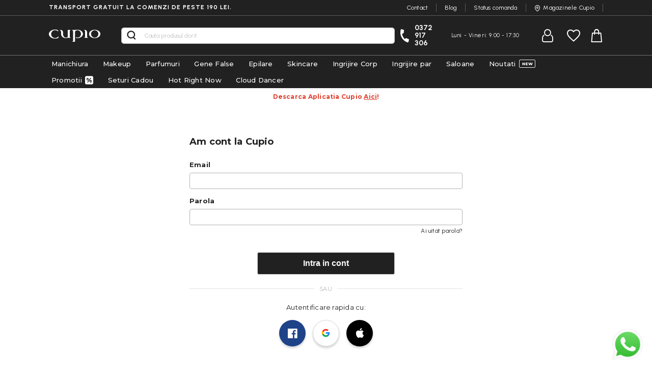

--- FILE ---
content_type: text/html; charset=UTF-8
request_url: https://www.cupio.ro/customer/account/login/referer/aHR0cHM6Ly93d3cuY3VwaW8ucm8vZ2VsLWxhYy1tYWduZXR0by1nYWxheHktY29sbGVjdGlvbi12ZW51cw~~/
body_size: 26447
content:
 <!doctype html><html lang="ro"><head > <meta charset="utf-8"/>
<meta name="title" content="Conectare client"/>
<meta name="description" content="La Cupio gasesti peste 10,000 de produse cosmetice profesionale, atat pe site cat si in magazinele noastre fizice. Comanda acum!"/>
<meta name="keywords" content="cosmetice profesionale, produse manichiura, magazin cosmetice, magazin cosmetice profesionale"/>
<meta name="robots" content="NOINDEX,FOLLOW"/>
<meta name="viewport" content="width=device-width, user-scalable=no, initial-scale=1.0, maximum-scale=1.0, minimum-scale=1.0"/>
<meta name="format-detection" content="telephone=no"/>
<title>Conectare client</title>
<link  rel="stylesheet" type="text/css"  media="all" href="https://cdn.cupio.ro/static/version1766555010/frontend/Oak3/theme-blank/ro_RO/mage/calendar.min.css" />
<link  rel="stylesheet" type="text/css"  media="all" href="https://cdn.cupio.ro/static/version1766555010/frontend/Oak3/theme-blank/ro_RO/less/base/cookies.min.css" />
<link  rel="stylesheet" type="text/css"  media="all" href="https://cdn.cupio.ro/static/version1766555010/frontend/Oak3/theme-blank/ro_RO/css/owlcarousel/owl.carousel.min.css" />
<link  rel="stylesheet" type="text/css"  media="all" href="https://cdn.cupio.ro/static/version1766555010/frontend/Oak3/theme-blank/ro_RO/jquery/uppy/dist/uppy-custom.min.css" />
<link  rel="stylesheet" type="text/css"  media="all" href="https://cdn.cupio.ro/static/version1766555010/frontend/Oak3/theme-blank/ro_RO/Magezon_Core/css/styles.min.css" />
<link  rel="stylesheet" type="text/css"  media="all" href="https://cdn.cupio.ro/static/version1766555010/frontend/Oak3/theme-blank/ro_RO/Plumrocket_SocialLoginPro/css/pslogin.min.css" />
<link  rel="stylesheet" type="text/css"  media="all" href="https://cdn.cupio.ro/static/version1766555010/frontend/Oak3/theme-blank/ro_RO/Plumrocket_SocialLoginPro/css/pslogin-custom.min.css" />
<link  rel="stylesheet" type="text/css"  media="all" href="https://cdn.cupio.ro/static/version1766555010/frontend/Oak3/theme-blank/ro_RO/Cleverplusplus_WhatsAppChat/css/whatsapp-chat.min.css" />
<link  rel="stylesheet" type="text/css"  media="all" href="https://cdn.cupio.ro/static/version1766555010/frontend/Oak3/theme-blank/ro_RO/Mageplaza_Core/css/magnific-popup.min.css" />
<link  rel="stylesheet" type="text/css"  media="all" href="https://cdn.cupio.ro/static/version1766555010/frontend/Oak3/theme-blank/ro_RO/Mageplaza_ProductAlerts/css/style.min.css" />
<link  rel="stylesheet" type="text/css"  media="all" href="https://cdn.cupio.ro/static/version1766555010/frontend/Oak3/theme-blank/ro_RO/Magezon_Core/css/owlcarousel/owl.carousel.min.css" />
<link  rel="stylesheet" type="text/css"  media="all" href="https://cdn.cupio.ro/static/version1766555010/frontend/Oak3/theme-blank/ro_RO/Magezon_Core/css/animate.min.css" />
<link  rel="stylesheet" type="text/css"  media="all" href="https://cdn.cupio.ro/static/version1766555010/frontend/Oak3/theme-blank/ro_RO/Magezon_Core/css/fontawesome5.min.css" />
<link  rel="stylesheet" type="text/css"  media="all" href="https://cdn.cupio.ro/static/version1766555010/frontend/Oak3/theme-blank/ro_RO/Magezon_Core/css/mgz_font.min.css" />
<link  rel="stylesheet" type="text/css"  media="all" href="https://cdn.cupio.ro/static/version1766555010/frontend/Oak3/theme-blank/ro_RO/Magezon_Core/css/mgz_bootstrap.min.css" />
<link  rel="stylesheet" type="text/css"  media="all" href="https://cdn.cupio.ro/static/version1766555010/frontend/Oak3/theme-blank/ro_RO/Magezon_Builder/css/openiconic.min.css" />
<link  rel="stylesheet" type="text/css"  media="all" href="https://cdn.cupio.ro/static/version1766555010/frontend/Oak3/theme-blank/ro_RO/Magezon_Builder/css/styles.min.css" />
<link  rel="stylesheet" type="text/css"  media="all" href="https://cdn.cupio.ro/static/version1766555010/frontend/Oak3/theme-blank/ro_RO/Magezon_Builder/css/common.min.css" />
<link  rel="stylesheet" type="text/css"  media="all" href="https://cdn.cupio.ro/static/version1766555010/frontend/Oak3/theme-blank/ro_RO/Magezon_NinjaMenus/css/styles.min.css" />
<link  rel="stylesheet" type="text/css"  media="all" href="https://cdn.cupio.ro/static/version1766555010/frontend/Oak3/theme-blank/ro_RO/OX_AjaxWishlist/css/custom.min.css" />
<link  rel="stylesheet" type="text/css"  media="all" href="https://cdn.cupio.ro/static/version1766555010/frontend/Oak3/theme-blank/ro_RO/Klarna_Siwk/css/styles-m.min.css" />
<link  rel="stylesheet" type="text/css"  media="all" href="https://cdn.cupio.ro/static/version1766555010/frontend/Oak3/theme-blank/ro_RO/less/base/account.min.css" />
<link  rel="stylesheet" type="text/css"  media="print" href="https://cdn.cupio.ro/static/version1766555010/frontend/Oak3/theme-blank/ro_RO/css/print.min.css" />
<link  rel="stylesheet" type="text/css"  rel="preload" as="style" media="screen and (max-width: 767px)" href="https://cdn.cupio.ro/static/version1766555010/frontend/Oak3/theme-blank/ro_RO/less/base/mobile.min.css" />
<link  rel="stylesheet" type="text/css"  rel="preload" as="style" media="screen and (min-width: 768px)" href="https://cdn.cupio.ro/static/version1766555010/frontend/Oak3/theme-blank/ro_RO/less/base/desktop.min.css" />







<link rel="preload" as="font" crossorigin="anonymous" href="https://cdn.cupio.ro/static/version1766555010/frontend/Oak3/theme-blank/ro_RO/fonts/custom/cupio-icons.woff2" />
<link rel="preload" as="font" crossorigin="anonymous" href="https://cdn.cupio.ro/static/version1766555010/frontend/Oak3/theme-blank/ro_RO/less/fonts/Blank-Theme-Icons/Blank-Theme-Icons.woff2" />
<link  rel="stylesheet preload" as="style" type="text/css" media="screen" href="https://fonts.googleapis.com/css2?family=Montserrat:wght@300;400;500;600;700;800;900&display=swap" />
<link  rel="stylesheet preload" as="style" type="text/css" media="screen" href="https://fonts.googleapis.com/css2?family=Urbanist:wght@300;400;500;600;700;800;900&display=swap" />
<link  rel="icon" type="image/x-icon" href="https://cdn.cupio.ro/media/favicon/default/favicon-black-bg-48x48.png" />
<link  rel="shortcut icon" type="image/x-icon" href="https://cdn.cupio.ro/media/favicon/default/favicon-black-bg-48x48.png" />

<script>
    window.dataLayer = window.dataLayer || [];

    function gtag() {

        dataLayer.push(arguments);

    }

    gtag("consent", "default", {
        ad_storage: "denied",
        ad_user_data: "denied", 
        ad_personalization: "denied",
        analytics_storage: "denied",
        functionality_storage: "denied",
        personalization_storage: "denied",
        security_storage: "granted",
        wait_for_update: 2000,
    });

    gtag("set", "ads_data_redaction", true);
    gtag("set", "url_passthrough", true);

</script>
<!-- Google Tag Manager -->
<script>(function(w,d,s,l,i){w[l]=w[l]||[];w[l].push({'gtm.start':new Date().getTime(),event:'gtm.js'});var f=d.getElementsByTagName(s)[0],j=d.createElement(s);j.async=true;j.src="https://www.cupio.ro/ss/5eatsilkf.js?"+i;f.parentNode.insertBefore(j,f);})(window,document,'script','dataLayer','4khki=Dw9RLic5TDE2L1hfODZHE1tZQlhVEA9YBR4cABxaEwpAGAMZTlsSFg%3D%3D');</script>
<!-- End Google Tag Manager -->


<!-- Start cookieyes banner --> <script id="cookieyes" src="https://cdn-cookieyes.com/client_data/40835e34682990a2d7ce23cd/script.js"></script> <!-- End cookieyes banner -->


<meta property="og:url" content="https://www.cupio.ro" />
<meta property="og:type" content="website" />
<meta property="og:title" content="Produse de frumusete - Cosmetice profesionale | Cupio" />
<meta property="og:description" content="+ 10 000 de produse testate de specialisti⭐ Vezi produse de frumusete ideale pentru salon/acasa! ✅ Cosmetice Profesionale✅ Brand 100% Romanesc ✅ Magazine fizice in tara" />
<meta property="og:image" content="https://www.cupio.ro/media/wysiwyg/promo/nowish_1_.jpg" />
<!-- Magento Security Scan - Confirmation Code -->
<!--OXPOfPRQKNf7HkJ04lrGExTg0thxrN5Y-->
<meta name="facebook-domain-verification" content="1zlpv7q7chum9gkn0blp7fkpym761u" />
<!--e59783aa8de885e9b2f40d7cd30409b0-->


<!-- Snap Pixel Code -->

<!-- End Snap Pixel Code --> 

<!-- Bing -->



     <script>


    window.getWpGA4Cookie = function(name, yesvalue) 
    {
         
            const cookies = document.cookie.split(';');
            
            
            for (let i = 0; i < cookies.length; i++) {
                const cookie = cookies[i].trim();
                const cookieName = cookie.split('=')[0];
                const cookieValue = cookie.split('=')[1];

                
                if (cookieName === name && cookieValue.includes(yesvalue)) {
                    return true;
                }
            }
            
            return false;
    };

    window.ga4AllowServices = false;

    var isCookieRestrictionModeEnabled = 0,
        currentWebsiteId = 1,
        cookieRestrictionName = 'cookieyes-consent';
        cookieRestrictionValue = 'analytics:yes';

    if (isCookieRestrictionModeEnabled) {
        allowedCookies = window.getWpGA4Cookie(cookieRestrictionName, cookieRestrictionValue);
            window.ga4AllowServices = allowedCookies;
    } else {
        window.ga4AllowServices = true;
    }</script>    
   <script nonce="dXZtdjJ4YmczdDhhdjZybzBsaHN4NWdyeTE5aDVsZDY=">
        if (window.ga4AllowServices) {
            window.dataLayer = window.dataLayer || [];
                        var dl4Objects = [{"pageName":"Conectare client","pageType":"other","google_tag_params":{"ecomm_pagetype":"other"}}];
            for (var i in dl4Objects) {
                window.dataLayer.push({ecommerce: null});
                window.dataLayer.push(dl4Objects[i]);
            }
             var wpGA4Cookies = ['wp_ga4_user_id','wp_ga4_customerGroup'];
            wpGA4Cookies.map(function (cookieName) {
                var cookieValue = window.getWpGA4Cookie(cookieName);
                if (cookieValue) {
                    var dl4Object = {};
                    dl4Object[cookieName.replace('wp_ga4_', '')] = cookieValue;
                    window.dataLayer.push(dl4Object);
                }
            });
        }</script>   <script>
    setTimeout(() => {
        (function (w, d, t) {
            function initTikTokPixel(tikTokId, w, d, t) {
                w.TiktokAnalyticsObject = t;
                var ttq = w[t] = w[t] || [];
                ttq.methods = ["page", "track", "identify", "instances", "debug", "on", "off", "once", "ready", "alias", "group", "enableCookie", "disableCookie"], ttq.setAndDefer = function (t, e) {
                    t[e] = function () {
                        t.push([e].concat(Array.prototype.slice.call(arguments, 0)))
                    }
                };
                for (var i = 0; i < ttq.methods.length; i++) ttq.setAndDefer(ttq, ttq.methods[i]);
                ttq.instance = function (t) {
                    for (var e = ttq._i[t] || [], n = 0; n < ttq.methods.length; n++
                    ) ttq.setAndDefer(e, ttq.methods[n]);
                    return e
                }, ttq.load = function (e, n) {
                    var i = "https://analytics.tiktok.com/i18n/pixel/events.js";
                    ttq._i = ttq._i || {}, ttq._i[e] = [], ttq._i[e]._u = i, ttq._t = ttq._t || {}, ttq._t[e] = +new Date, ttq._o = ttq._o || {}, ttq._o[e] = n || {};
                    n = document.createElement("script");
                    n.type = "text/javascript", n.async = !0, n.src = i + "?sdkid=" + e + "&lib=" + t;
                    e = document.getElementsByTagName("script")[0];
                    e.parentNode.insertBefore(n, e)
                };
    
                ttq.load(tikTokId);
                ttq.page();
            }
    
             })(window, document, 'ttq');
    }, 2000);</script>  <!-- Mktr Script Start -->
        
        <!-- Mktr Script END -->   <style> @media (min-width: 1260px) { .magezon-builder .mgz-container {width: 1260px;} } </style></head><body data-container="body" data-mage-init='{"loaderAjax": {}, "loader": { "icon": "https://cdn.cupio.ro/static/version1766555010/frontend/Oak3/theme-blank/ro_RO/images/loader-2.gif"}}' class="pl-thm-oak3 pl-thm-oak3-theme-blank mst-nav__theme-magento-blank mst-nav__theme-oak3-theme-blank customer-account-login page-layout-1column" id="html-body"><style>
.navigation .live-menu.menu-standby {
display:none;
}
@media only screen and (max-width: 768px) {
    .section-item-content .navigation .ui-menu > li:nth-last-child(5) {
        order: -1;
    }
}
</style>   <!-- Google Tag Manager (noscript) -->
<noscript><iframe src="https://load.ss.cupio.ro/ns.html?id=GTM-TPD46KB" height="0" width="0" style="display:none;visibility:hidden"></iframe></noscript>
<!-- End Google Tag Manager (noscript) -->                   <div class="cookie-status-message" id="cookie-status">The store will not work correctly when cookies are disabled.</div>     <noscript><div class="message global noscript"><div class="content"><p><strong>JavaScript pare a fi dezactivat in browser-ul dumneavoastra.</strong> <span> Pentru a avea cea mai buna experienta pe site-ul nostru, asigurati-va ca activati Javascript in browser-ul dumneavoastra.</span></p></div></div></noscript>           <form style="display:none;" class="form" action="https://www.cupio.ro/pslogin/account/loginPost/" method="post" id="pslogin-login-form"><input id="pslogin-login-referer" name="referer" type="hidden" value=""><input id="pslogin-login-action" name="auth_action" type="hidden" value=""><input id="pslogin-login-submit" type="submit" value=""></form>  <div data-bind="scope: 'pr-pslogin-email-popup'"><!-- ko template: getTemplate() --><!-- /ko --></div>      <div class="page-wrapper"><header class="page-header"><div class="panel wrapper"><div class="panel header"><div class="free-shipping uppercase">Transport gratuit la comenzi de peste 190 lei.</div> <ul class="header-top-links">
  <li class=""><a href="https://www.cupio.ro/contact">Contact</a></li>
  <li class=""><a  href="https://blog.cupio.ro">Blog</a></li>
<li class="hidden-mobile"><a href="https://www.cupio.ro/orderstatus/">Status comanda</a></li>
  <li class="icon-location"><a href="https://www.cupio.ro/magazine">Magazinele Cupio</a></li>
</ul></div></div><div class="header content"> <div data-action="toggle-nav" class="action nav-toggle"><span class="nav-line icon-menu"></span></div><a class="logo" href="https://www.cupio.ro/" title="Produse&#x20;Cosmetice&#x20;Profesionale&#x20;Cupio" aria-label="store logo"><img src="https://cdn.cupio.ro/static/version1766555010/frontend/Oak3/theme-blank/ro_RO/images/logo.svg" title="Produse&#x20;Cosmetice&#x20;Profesionale&#x20;Cupio" alt="Produse&#x20;Cosmetice&#x20;Profesionale&#x20;Cupio" width="105" height="25" /></a>   <div class="block block-search"><div class="block block-title"><strong>Cautare</strong></div><div class="block block-content"><form class="form minisearch" id="search_mini_form" action="https://www.cupio.ro/catalogsearch/result/" method="get"><div class="field search"><label class="label" for="search" data-role="minisearch-label"><span>Cautare</span></label> <div class="control"><input id="search"  type="text" name="q" value="" placeholder="Cauta&#x20;produsul&#x20;dorit" class="input-text" maxlength="128" role="combobox" aria-haspopup="false" aria-autocomplete="both" autocomplete="off" aria-expanded="false"/><div id="search_autocomplete" class="search-autocomplete"></div> <div class="nested"><a class="action advanced" href="https://www.cupio.ro/catalogsearch/advanced/" data-action="advanced-search">Cautare avansata</a></div></div></div><div class="actions"><button type="submit" title="Cautare" class="action search" aria-label="Search" ><span>Cautare</span></button></div></form></div></div><div class="header-right-content"><div class="icon-phone header-make-call">
  <a class="phone" href="tel:0372 917 306">0372 917 306</a>
  <p class="hours">Luni - Vineri:  9:00 - 17:30</p>
</div><div class="header-myaccount-content"><ul class="header links"><li><a href="https://www.cupio.ro/customer/account/" id="id1ymgB0xL" >Contul meu</a></li> <li class="link authorization-link" data-label="sau"><a href="https://www.cupio.ro/customer/account/login/referer/aHR0cHM6Ly93d3cuY3VwaW8ucm8vZ2VsLWxhYy1tYWduZXR0by1nYWxheHktY29sbGVjdGlvbi12ZW51cw~~/" >Intra in cont</a></li>  <li class="greet welcome" data-bind="scope: 'customer'"><!-- ko if: customer().fullname --><span class="logged-in" data-bind="text: new String('Bine ati venit, %1!'). replace('%1', customer().fullname)"></span> <!-- /ko --><!-- ko ifnot: customer().fullname --><span class="not-logged-in" data-bind="text: 'Mesaj Implicit de Bun Venit!'"></span>  <!-- /ko --></li>  <li><a href="https://www.cupio.ro/customer/account/create/" id="id8HYcEv2c" >Creeaza cont</a></li></ul></div><ul class="wishlist-ul"> <li class="link wishlist" data-bind="scope: 'wishlist'"><a href="https://www.cupio.ro/wishlist/"><!--Wishlist-->Wishlist <!-- ko if: wishlist().counter --><strong class="counter-wrap"><span data-bind="text: wishlist().counter.split(' ')[0]" class="counter qty"></span></strong> <!-- /ko --><!-- ko ifnot: wishlist().counter --><strong class="counter-wrap empty"><span class="counter qty">0</span></strong> <!-- /ko --></a></li> </ul><div class="free-shipping-message">   <div class="wrapper-mp-freeshippingbar" id="wrapper-mp-freeshippingbar-2" area-ruleId= 2><a href="javascript:void(0)"><div class='mpfsb freeshippingbar-2'><div class="content-shippingbar"><div class="control-bar" data-bind="scope: 'shippingbar2'"><!-- ko template: getTemplate() --><!-- /ko --></div></div></div></a></div>  </div>  <div data-block="minicart" class="minicart-wrapper"><a class="action showcart" href="https://www.cupio.ro/checkout/cart/" data-bind="scope: 'minicart_content'">Shopping cart <span class="text">Cosul tau de cumparaturi</span> <span class="counter qty empty" data-bind="css: { empty: !!getCartParam('summary_count') == false && !isLoading() }, blockLoader: isLoading"><span class="counter-number"><!-- ko text: getCartParam('summary_count') --><!-- /ko --></span> <span class="counter-label"><!-- ko if: getCartParam('summary_count') --><!-- ko text: getCartParam('summary_count') --><!-- /ko --><!-- ko i18n: 'items' --><!-- /ko --><!-- /ko --></span></span></a>  <div class="block block-minicart" data-role="dropdownDialog" data-mage-init='{"dropdownDialog":{ "appendTo":"[data-block=minicart]", "triggerTarget":".showcart", "timeout": "2000", "closeOnMouseLeave": false, "closeOnEscape": true, "triggerClass":"active", "parentClass":"active", "buttons":[]}}'><div id="minicart-content-wrapper" data-bind="scope: 'minicart_content'"><!-- ko if: getCartParam('summary_count') --><!-- ko template: getTemplate() --><!-- /ko -->   <div class="free-shipping-progress-bar" id="free-shipping-progress-bar-1" data-bind="scope: 'progress1'"><!-- ko template: getTemplate() --><!-- /ko --></div>   <!-- /ko --><!-- ko ifnot: getCartParam('summary_count') --><!-- ko template: getTemplate() --><!-- /ko --><span class="cart-empty-title">Nu ai niciun articol in cosul de cumparaturi!</span> <div class="cart-page-empty-content">
<p>Frumusetea e la un click distanta! Acceseaza una dintre paginile de mai jos pentru a ajunge unde iti doresti:</p>
<ul>
<li><a href="https://www.cupio.ro/">ACASA</a></li>
<li><a href="https://www.cupio.ro/promotii">PROMOTII</a></li>
<li><a href="https://www.cupio.ro/noutati">NOUTATI</a></li>
</ul>
</div> <!-- /ko --></div></div>  </div></div></div>  <div class="sections nav-sections"> <div class="section-items nav-sections-items" data-mage-init='{"tabs":{"openedState":"active"}}' role="none">  <div class="section-item-content nav-sections-item-content" id="store.menu" role="none">  <nav class="navigation" data-action="navigation"><ul data-mage-init='{"menu":{"responsive":true, "expanded":true, "position":{"my":"left top","at":"left bottom"}}}'><li  class="level0 nav-1 category-item first level-top parent"><a href="https://www.cupio.ro/produse-manichiura"  class="level-top" ><span>Manichiura</span></a><ul class="level0 submenu"><li  class="level1 nav-1-1 category-item first parent"><a href="https://www.cupio.ro/produse-manichiura/base-si-top-coat" ><span>Base Coat si Top Coat</span></a><ul class="level1 submenu"><li  class="level2 nav-1-1-1 category-item first"><a href="https://www.cupio.ro/produse-manichiura/base-si-top-coat/base-coat-profesional" ><span>Base Coat</span></a></li><li  class="level2 nav-1-1-2 category-item"><a href="https://www.cupio.ro/produse-manichiura/base-si-top-coat/top-coat-profesional" ><span>Top Coat</span></a></li><li  class="level2 nav-1-1-3 category-item"><a href="https://www.cupio.ro/produse-manichiura/base-si-top-coat/top-coat-mat" ><span>Top Coat Mat</span></a></li><li  class="level2 nav-1-1-4 category-item last"><a href="https://www.cupio.ro/produse-manichiura/base-si-top-coat/top-coat-glam" ><span>Glam Top Coat</span></a></li></ul></li><li  class="level1 nav-1-2 category-item parent"><a href="https://www.cupio.ro/produse-manichiura/rubber-base-profesional" ><span>Rubber Base</span></a><ul class="level1 submenu"><li  class="level2 nav-1-2-1 category-item first"><a href="https://www.cupio.ro/produse-manichiura/rubber-base-profesional/rubber-base-french" ><span>Rubber Base French Collection</span></a></li><li  class="level2 nav-1-2-2 category-item"><a href="https://www.cupio.ro/produse-manichiura/rubber-base-profesional/rubber-base-sheer-collection" ><span>Rubber Base Sheer Collection</span></a></li><li  class="level2 nav-1-2-3 category-item"><a href="https://www.cupio.ro/produse-manichiura/rubber-base-profesional/rubber-base-timeless-collection" ><span>Rubber Base Timeless Collection</span></a></li><li  class="level2 nav-1-2-4 category-item"><a href="https://www.cupio.ro/produse-manichiura/rubber-base-profesional/rubber-base-effect-x" ><span>Rubber Base Effect X Collection</span></a></li><li  class="level2 nav-1-2-5 category-item"><a href="https://www.cupio.ro/produse-manichiura/rubber-base-profesional/rubber-base-pinx" ><span>Rubber Base pinx.</span></a></li><li  class="level2 nav-1-2-6 category-item"><a href="https://www.cupio.ro/produse-manichiura/rubber-base-profesional/gel-multifunctional-6in1" ><span>Gel multifunctional 6in1</span></a></li><li  class="level2 nav-1-2-7 category-item"><a href="https://www.cupio.ro/produse-manichiura/rubber-base-profesional/rubber-base-royal-collection" ><span>Rubber Base Royal Collection</span></a></li><li  class="level2 nav-1-2-8 category-item"><a href="https://www.cupio.ro/produse-manichiura/rubber-base-profesional/rubber-base-rose-gold" ><span>Rubber Base Rose Gold</span></a></li><li  class="level2 nav-1-2-9 category-item last"><a href="https://www.cupio.ro/manicure-products/professional-rubber-base/rubber-base-timeless-collection-pastel" ><span>Rubber Base Timeless Collection Pastel</span></a></li></ul></li><li  class="level1 nav-1-3 category-item parent"><a href="https://www.cupio.ro/produse-manichiura/oje-semipermanente" ><span>Oje Semipermanente</span></a><ul class="level1 submenu"><li  class="level2 nav-1-3-1 category-item first"><a href="https://www.cupio.ro/produse-manichiura/oje-semipermanente/art-collection" ><span>ART Collection</span></a></li><li  class="level2 nav-1-3-2 category-item"><a href="https://www.cupio.ro/produse-manichiura/oje-semipermanente/ruby-collection" ><span>Ruby Collection</span></a></li><li  class="level2 nav-1-3-3 category-item"><a href="https://www.cupio.ro/produse-manichiura/oje-semipermanente/chocolate-collection" ><span>Chocolate Collection</span></a></li><li  class="level2 nav-1-3-4 category-item"><a href="https://www.cupio.ro/produse-manichiura/oje-semipermanente/the-one-collection" ><span>The One Collection</span></a></li><li  class="level2 nav-1-3-5 category-item"><a href="https://www.cupio.ro/produse-manichiura/oje-semipermanente/effect-x-collection" ><span>Effect X Collection</span></a></li><li  class="level2 nav-1-3-6 category-item"><a href="https://www.cupio.ro/produse-manichiura/oje-semipermanente/winter-collection" ><span>Winter Collection</span></a></li><li  class="level2 nav-1-3-7 category-item"><a href="https://www.cupio.ro/produse-manichiura/oje-semipermanente/noir-collection" ><span>Noir Collection</span></a></li><li  class="level2 nav-1-3-8 category-item"><a href="https://www.cupio.ro/produse-manichiura/oje-semipermanente/nude-collection" ><span>Nude Collection</span></a></li><li  class="level2 nav-1-3-9 category-item"><a href="https://www.cupio.ro/produse-manichiura/oje-semipermanente/honey-collection" ><span>Honey Collection</span></a></li><li  class="level2 nav-1-3-10 category-item"><a href="https://www.cupio.ro/produse-manichiura/oje-semipermanente/emotions-collection" ><span>Emotions Collection</span></a></li><li  class="level2 nav-1-3-11 category-item"><a href="https://www.cupio.ro/produse-manichiura/oje-semipermanente/hema-free-collection" ><span>Hema Free Collection</span></a></li><li  class="level2 nav-1-3-12 category-item"><a href="https://www.cupio.ro/produse-manichiura/oje-semipermanente/feline-collection" ><span>Feline Collection</span></a></li><li  class="level2 nav-1-3-13 category-item"><a href="https://www.cupio.ro/produse-manichiura/oje-semipermanente/bridal-collection" ><span>Bridal Collection</span></a></li><li  class="level2 nav-1-3-14 category-item"><a href="https://www.cupio.ro/produse-manichiura/oje-semipermanente/pinx-collection" ><span>pinx. Collection</span></a></li><li  class="level2 nav-1-3-15 category-item"><a href="https://www.cupio.ro/produse-manichiura/oje-semipermanente/beauty-and-the-best-collection" ><span>Beauty and the Best Collection</span></a></li><li  class="level2 nav-1-3-16 category-item"><a href="https://www.cupio.ro/produse-manichiura/oje-semipermanente/ce-vor-femeile" ><span>Ce vor femeile</span></a></li><li  class="level2 nav-1-3-17 category-item"><a href="https://www.cupio.ro/produse-manichiura/oje-semipermanente/culori-fara-sclipici" ><span>Culori fara sclipici</span></a></li><li  class="level2 nav-1-3-18 category-item"><a href="https://www.cupio.ro/produse-manichiura/oje-semipermanente/culori-cu-sclipici" ><span>Culori cu sclipici</span></a></li><li  class="level2 nav-1-3-19 category-item"><a href="https://www.cupio.ro/produse-manichiura/oje-semipermanente/macarons-collection" ><span>Macarons Collection</span></a></li><li  class="level2 nav-1-3-20 category-item"><a href="https://www.cupio.ro/produse-manichiura/oje-semipermanente/baby-collection" ><span>Baby Collection</span></a></li><li  class="level2 nav-1-3-21 category-item"><a href="https://www.cupio.ro/produse-manichiura/oje-semipermanente/baby-glass-collection" ><span>Baby Glass Collection</span></a></li><li  class="level2 nav-1-3-22 category-item"><a href="https://www.cupio.ro/produse-manichiura/oje-semipermanente/disco-collection" ><span>Disco Collection</span></a></li><li  class="level2 nav-1-3-23 category-item"><a href="https://www.cupio.ro/produse-manichiura/oje-semipermanente/smoothie-sugar-collection" ><span>Smoothie &amp; Sugar Collection</span></a></li><li  class="level2 nav-1-3-24 category-item"><a href="https://www.cupio.ro/produse-manichiura/oje-semipermanente/glitter-splash-sparkling" ><span>Glitter Splash, Sparkling</span></a></li><li  class="level2 nav-1-3-25 category-item"><a href="https://www.cupio.ro/produse-manichiura/oje-semipermanente/candy-collection" ><span>Candy Collection</span></a></li><li  class="level2 nav-1-3-26 category-item"><a href="https://www.cupio.ro/produse-manichiura/oje-semipermanente/spring-collection" ><span>Spring Collection</span></a></li><li  class="level2 nav-1-3-27 category-item"><a href="https://www.cupio.ro/produse-manichiura/oje-semipermanente/mermaid-collection" ><span>Culori de efect Mermaid Collection</span></a></li><li  class="level2 nav-1-3-28 category-item"><a href="https://www.cupio.ro/produse-manichiura/oje-semipermanente/culori-de-efect-miss-grace" ><span>Culori de efect Miss Grace</span></a></li><li  class="level2 nav-1-3-29 category-item"><a href="https://www.cupio.ro/produse-manichiura/oje-semipermanente/carnival-collection" ><span>Carnival Collection</span></a></li><li  class="level2 nav-1-3-30 category-item"><a href="https://www.cupio.ro/produse-manichiura/oje-semipermanente/pixie-collection" ><span>Pixie Collection</span></a></li><li  class="level2 nav-1-3-31 category-item"><a href="https://www.cupio.ro/produse-manichiura/oje-semipermanente/colorfall-collection" ><span>ColorFall Collection</span></a></li><li  class="level2 nav-1-3-32 category-item"><a href="https://www.cupio.ro/produse-manichiura/oje-semipermanente/culori-termice" ><span>Culori Termice</span></a></li><li  class="level2 nav-1-3-33 category-item"><a href="https://www.cupio.ro/produse-manichiura/oje-semipermanente/magnetto-cat-eye" ><span>Magnetto Cat Eye</span></a></li><li  class="level2 nav-1-3-34 category-item"><a href="https://www.cupio.ro/produse-manichiura/oje-semipermanente/french-collection" ><span>French Collection</span></a></li><li  class="level2 nav-1-3-35 category-item"><a href="https://www.cupio.ro/produse-manichiura/oje-semipermanente/accesorii-oje-semipermanente" ><span>Accesorii oje semipermanente</span></a></li><li  class="level2 nav-1-3-36 category-item last"><a href="https://www.cupio.ro/produse-manichiura/oje-semipermanente/seturi-oje-semipermanente" ><span>Seturi oje semipermanente</span></a></li></ul></li><li  class="level1 nav-1-4 category-item parent"><a href="https://www.cupio.ro/produse-manichiura/oje-semipermanente-3-in-1" ><span>Oje Semipermanente 3 in 1 </span></a><ul class="level1 submenu"><li  class="level2 nav-1-4-1 category-item first"><a href="https://www.cupio.ro/nails/nail-polish-3-in-1/mani-pedi-collection" ><span>Mani Pedi Collection</span></a></li><li  class="level2 nav-1-4-2 category-item last"><a href="https://www.cupio.ro/produse-manichiura/oje-semipermanente-3-in-1/one-step" ><span>ONE STEP</span></a></li></ul></li><li  class="level1 nav-1-5 category-item parent"><a href="https://www.cupio.ro/produse-manichiura/geluri-uv" ><span>Geluri UV</span></a><ul class="level1 submenu"><li  class="level2 nav-1-5-1 category-item first"><a href="https://www.cupio.ro/produse-manichiura/geluri-uv/solutii-de-pregatire" ><span>Solutii de pregatire</span></a></li><li  class="level2 nav-1-5-2 category-item"><a href="https://www.cupio.ro/produse-manichiura/geluri-uv/geluri-de-baza" ><span>Geluri de baza</span></a></li><li  class="level2 nav-1-5-3 category-item parent"><a href="https://www.cupio.ro/produse-manichiura/geluri-uv/geluri-de-constructie-modelare" ><span>Geluri de constructie, modelare</span></a><ul class="level2 submenu"><li  class="level3 nav-1-5-3-1 category-item first"><a href="https://www.cupio.ro/produse-manichiura/geluri-uv/geluri-de-constructie-modelare/geluri-autonivelante" ><span>Geluri autonivelante</span></a></li><li  class="level3 nav-1-5-3-2 category-item"><a href="https://www.cupio.ro/produse-manichiura/geluri-uv/geluri-de-constructie-modelare/geluri-mediu-autonivelante" ><span>Geluri mediu autonivelante</span></a></li><li  class="level3 nav-1-5-3-3 category-item"><a href="https://www.cupio.ro/produse-manichiura/geluri-uv/geluri-de-constructie-modelare/geluri-vascoase" ><span>Geluri vascoase</span></a></li><li  class="level3 nav-1-5-3-4 category-item"><a href="https://www.cupio.ro/produse-manichiura/geluri-uv/geluri-de-constructie-modelare/geluri-jeleu" ><span>Geluri jeleu</span></a></li><li  class="level3 nav-1-5-3-5 category-item"><a href="https://www.cupio.ro/produse-manichiura/geluri-uv/geluri-de-constructie-modelare/gel-manichiura-slim" ><span>Geluri slim</span></a></li><li  class="level3 nav-1-5-3-6 category-item"><a href="https://www.cupio.ro/produse-manichiura/geluri-uv/geluri-de-constructie-modelare/geluri-cu-efecte-paiete-glitter-sidef-flori" ><span>Geluri cu efecte (paiete, glitter, sidef, flori)</span></a></li><li  class="level3 nav-1-5-3-7 category-item"><a href="https://www.cupio.ro/produse-manichiura/geluri-uv/geluri-de-constructie-modelare/geluri-glass" ><span>Geluri glass</span></a></li><li  class="level3 nav-1-5-3-8 category-item last"><a href="https://www.cupio.ro/produse-manichiura/geluri-uv/geluri-de-constructie-modelare/gelatto-x-delia-matei" ><span>GELatto x Delia Matei</span></a></li></ul></li><li  class="level2 nav-1-5-4 category-item"><a href="https://www.cupio.ro/produse-manichiura/geluri-uv/geluri-no-file-tehnica-fara-pilire" ><span>Geluri No File</span></a></li><li  class="level2 nav-1-5-5 category-item"><a href="https://www.cupio.ro/produse-manichiura/geluri-uv/express-builder-gel-cupio-basic" ><span>Express Builder</span></a></li><li  class="level2 nav-1-5-6 category-item"><a href="https://www.cupio.ro/produse-manichiura/geluri-uv/geluri-pentru-french" ><span>Geluri pentru french</span></a></li><li  class="level2 nav-1-5-7 category-item"><a href="https://www.cupio.ro/produse-manichiura/geluri-uv/geluri-make-up-cover-camuflaj" ><span>Geluri make-up cover, camuflaj</span></a></li><li  class="level2 nav-1-5-8 category-item"><a href="https://www.cupio.ro/produse-manichiura/geluri-uv/geluri-de-sigilare" ><span>Geluri de sigilare</span></a></li><li  class="level2 nav-1-5-9 category-item"><a href="https://www.cupio.ro/produse-manichiura/geluri-uv/geluri-pinx" ><span>Geluri pinx.</span></a></li><li  class="level2 nav-1-5-10 category-item"><a href="https://www.cupio.ro/produse-manichiura/geluri-uv/geluri-3-in-1" ><span>Geluri 3 in 1</span></a></li><li  class="level2 nav-1-5-11 category-item parent"><a href="https://www.cupio.ro/produse-manichiura/geluri-uv/geluri-uv-colorate" ><span>Geluri UV colorate</span></a><ul class="level2 submenu"><li  class="level3 nav-1-5-11-1 category-item first"><a href="https://www.cupio.ro/produse-manichiura/geluri-uv/geluri-uv-colorate/geluri-color-utrapigmentate" ><span>Geluri color UtraPigmentate</span></a></li><li  class="level3 nav-1-5-11-2 category-item"><a href="https://www.cupio.ro/produse-manichiura/geluri-uv/geluri-uv-colorate/geluri-color-3d" ><span>Geluri color 3D</span></a></li><li  class="level3 nav-1-5-11-3 category-item"><a href="https://www.cupio.ro/produse-manichiura/geluri-uv/geluri-uv-colorate/geluri-color-mate" ><span>Geluri color Mate</span></a></li><li  class="level3 nav-1-5-11-4 category-item"><a href="https://www.cupio.ro/produse-manichiura/geluri-uv/geluri-uv-colorate/geluri-color-cu-glitter-fin" ><span>Geluri color cu glitter fin</span></a></li><li  class="level3 nav-1-5-11-5 category-item"><a href="https://www.cupio.ro/produse-manichiura/geluri-uv/geluri-uv-colorate/geluri-color-cu-glitter" ><span>Geluri color cu glitter</span></a></li><li  class="level3 nav-1-5-11-6 category-item"><a href="https://www.cupio.ro/produse-manichiura/geluri-uv/geluri-uv-colorate/colectia-glossy" ><span>Colectia Glossy</span></a></li><li  class="level3 nav-1-5-11-7 category-item"><a href="https://www.cupio.ro/produse-manichiura/geluri-uv/geluri-uv-colorate/glitter-gel-exquisite" ><span>Glitter Gel Exquisite</span></a></li><li  class="level3 nav-1-5-11-8 category-item"><a href="https://www.cupio.ro/produse-manichiura/geluri-uv/geluri-uv-colorate/geluri-color-sidefate-perlate-metalice" ><span>Geluri color sidefate, perlate, metalice</span></a></li><li  class="level3 nav-1-5-11-9 category-item"><a href="https://www.cupio.ro/produse-manichiura/geluri-uv/geluri-uv-colorate/geluri-color-one-layer" ><span>Geluri Color One Layer</span></a></li><li  class="level3 nav-1-5-11-10 category-item"><a href="https://www.cupio.ro/produse-manichiura/geluri-uv/geluri-uv-colorate/geluri-color-neon" ><span>Geluri color Neon</span></a></li><li  class="level3 nav-1-5-11-11 category-item"><a href="https://www.cupio.ro/produse-manichiura/geluri-uv/geluri-uv-colorate/gel-color-creamy" ><span>Gel color Creamy</span></a></li><li  class="level3 nav-1-5-11-12 category-item"><a href="https://www.cupio.ro/produse-manichiura/geluri-uv/geluri-uv-colorate/glitter-gel-superstar" ><span>Glitter Gel Superstar</span></a></li><li  class="level3 nav-1-5-11-13 category-item"><a href="https://www.cupio.ro/produse-manichiura/geluri-uv/geluri-uv-colorate/geluri-color-spider" ><span>Geluri color Spider</span></a></li><li  class="level3 nav-1-5-11-14 category-item"><a href="https://www.cupio.ro/produse-manichiura/geluri-uv/geluri-uv-colorate/geluri-de-pictura-one-stroke" ><span>Geluri de pictura One Stroke</span></a></li><li  class="level3 nav-1-5-11-15 category-item"><a href="https://www.cupio.ro/produse-manichiura/geluri-uv/geluri-uv-colorate/geluri-color-de-pictura" ><span>Geluri color de pictura</span></a></li><li  class="level3 nav-1-5-11-16 category-item"><a href="https://www.cupio.ro/produse-manichiura/geluri-uv/geluri-uv-colorate/geluri-de-stampila" ><span>Geluri de stampila</span></a></li><li  class="level3 nav-1-5-11-17 category-item"><a href="https://www.cupio.ro/produse-manichiura/geluri-uv/geluri-uv-colorate/geluri-color-fara-fixare" ><span>Geluri color fara fixare</span></a></li><li  class="level3 nav-1-5-11-18 category-item"><a href="https://www.cupio.ro/produse-manichiura/geluri-uv/geluri-uv-colorate/geluri-color-4d-plastilina" ><span>Geluri color 4D, Plastilina</span></a></li><li  class="level3 nav-1-5-11-19 category-item"><a href="https://www.cupio.ro/produse-manichiura/geluri-uv/geluri-uv-colorate/geluri-color-colour-illusion" ><span>Geluri color Colour Illusion</span></a></li><li  class="level3 nav-1-5-11-20 category-item last"><a href="https://www.cupio.ro/produse-manichiura/geluri-uv/geluri-uv-colorate/geluri-color-termice" ><span>Geluri color Termice</span></a></li></ul></li><li  class="level2 nav-1-5-12 category-item parent"><a href="https://www.cupio.ro/produse-manichiura/geluri-uv/geluri-fara-hema" ><span>Geluri fara HEMA</span></a><ul class="level2 submenu"><li  class="level3 nav-1-5-12-1 category-item first"><a href="https://www.cupio.ro/produse-manichiura/geluri-uv/geluri-fara-hema/geluri-de-baza" ><span>Geluri de baza</span></a></li><li  class="level3 nav-1-5-12-2 category-item last"><a href="https://www.cupio.ro/produse-manichiura/geluri-uv/geluri-fara-hema/geluri-color" ><span>Geluri color</span></a></li></ul></li><li  class="level2 nav-1-5-13 category-item last"><a href="https://www.cupio.ro/produse-manichiura/geluri-uv/seturi-geluri-uv" ><span>Seturi geluri UV</span></a></li></ul></li><li  class="level1 nav-1-6 category-item"><a href="https://www.cupio.ro/produse-manichiura/pinx" ><span>pinx.</span></a></li><li  class="level1 nav-1-7 category-item parent"><a href="https://www.cupio.ro/produse-manichiura/hema-free" ><span>Hema Free</span></a><ul class="level1 submenu"><li  class="level2 nav-1-7-1 category-item first"><a href="https://www.cupio.ro/produse-manichiura/hema-free/oje-semipermanente-hema-free" ><span>Oje semipermanente Hema Free</span></a></li><li  class="level2 nav-1-7-2 category-item"><a href="https://www.cupio.ro/produse-manichiura/hema-free/manichiura-gel-hema-free" ><span>Geluri UV Hema Free</span></a></li><li  class="level2 nav-1-7-3 category-item last"><a href="https://www.cupio.ro/nails/hema-free/oje-semipermanente-3-in-1-hema-free" ><span>Oje semipermanente 3 in 1 Hema Free</span></a></li></ul></li><li  class="level1 nav-1-8 category-item parent"><a href="https://www.cupio.ro/produse-manichiura/revogel-polygel" ><span>RevoGel - Polygel - Acryl</span></a><ul class="level1 submenu"><li  class="level2 nav-1-8-1 category-item first"><a href="https://www.cupio.ro/produse-manichiura/revogel-polygel/polygel-lichid" ><span>Polygel lichid</span></a></li><li  class="level2 nav-1-8-2 category-item"><a href="https://www.cupio.ro/produse-manichiura/revogel-polygel/revogel-polygel" ><span>RevoGel - Polygel</span></a></li><li  class="level2 nav-1-8-3 category-item"><a href="https://www.cupio.ro/produse-manichiura/revogel-polygel/polygel-master-sculpt" ><span>Polygel Master Sculpt</span></a></li><li  class="level2 nav-1-8-4 category-item"><a href="https://www.cupio.ro/produse-manichiura/revogel-polygel/revogel-x-shape" ><span>RevoGel X-Shape</span></a></li><li  class="level2 nav-1-8-5 category-item"><a href="https://www.cupio.ro/produse-manichiura/revogel-polygel/revogel-build-shape" ><span>RevoGel Build &amp; Shape</span></a></li><li  class="level2 nav-1-8-6 category-item"><a href="https://www.cupio.ro/nails/revogel-polygel/polygel-colorat" ><span>Polygel Colorat</span></a></li><li  class="level2 nav-1-8-7 category-item"><a href="https://www.cupio.ro/nails/revogel-polygel/polygel-cu-sclipici" ><span>Polygel cu Sclipici</span></a></li><li  class="level2 nav-1-8-8 category-item"><a href="https://www.cupio.ro/produse-manichiura/revogel-polygel/revogel-glass" ><span>RevoGel -  Glass</span></a></li><li  class="level2 nav-1-8-9 category-item"><a href="https://www.cupio.ro/nails/revogel-polygel/polygel-manichiura-french" ><span>Polygel Manichiura French</span></a></li><li  class="level2 nav-1-8-10 category-item last"><a href="https://www.cupio.ro/produse-manichiura/revogel-polygel/acryl" ><span>Acryl</span></a></li></ul></li><li  class="level1 nav-1-9 category-item parent"><a href="https://www.cupio.ro/produse-manichiura/lacuri-de-unghii" ><span>Oja Unghii</span></a><ul class="level1 submenu"><li  class="level2 nav-1-9-1 category-item first parent"><a href="https://www.cupio.ro/produse-manichiura/lacuri-de-unghii/lacuri-cupio" ><span>Lacuri Cupio</span></a><ul class="level2 submenu"><li  class="level3 nav-1-9-1-1 category-item first parent"><a href="https://www.cupio.ro/produse-manichiura/lacuri-de-unghii/lacuri-cupio/lacuri-unghii-cupio-in-the-city" ><span>Lacuri de unghii Cupio in the City</span></a><ul class="level3 submenu"><li  class="level4 nav-1-9-1-1-1 category-item first"><a href="https://www.cupio.ro/produse-manichiura/lacuri-de-unghii/lacuri-cupio/lacuri-unghii-cupio-in-the-city/culori-cu-finish-lucios" ><span>Culori cu finish lucios</span></a></li><li  class="level4 nav-1-9-1-1-2 category-item"><a href="https://www.cupio.ro/produse-manichiura/lacuri-de-unghii/lacuri-cupio/lacuri-unghii-cupio-in-the-city/culori-cu-finish-mat" ><span>Culori cu finish mat</span></a></li><li  class="level4 nav-1-9-1-1-3 category-item last"><a href="https://www.cupio.ro/produse-manichiura/lacuri-de-unghii/lacuri-cupio/lacuri-unghii-cupio-in-the-city/culori-cu-glitter-sidef" ><span>Culori cu glitter, sidef</span></a></li></ul></li><li  class="level3 nav-1-9-1-2 category-item"><a href="https://www.cupio.ro/produse-manichiura/lacuri-de-unghii/lacuri-cupio/lacuri-de-unghii-cu-efect-de-gel" ><span>Lacuri de unghii cu efect de gel</span></a></li><li  class="level3 nav-1-9-1-3 category-item"><a href="https://www.cupio.ro/produse-manichiura/lacuri-de-unghii/lacuri-cupio/lacuri-unghii-love-on-top" ><span>Lacuri de unghii Love On Top</span></a></li><li  class="level3 nav-1-9-1-4 category-item last"><a href="https://www.cupio.ro/produse-manichiura/lacuri-de-unghii/lacuri-cupio/lacuri-de-unghii-color-match" ><span>Lacuri de unghii Color Match</span></a></li></ul></li><li  class="level2 nav-1-9-2 category-item"><a href="https://www.cupio.ro/produse-manichiura/lacuri-de-unghii/baze-topuri-lacuri-unghii" ><span>Baze si topuri lacuri unghii</span></a></li><li  class="level2 nav-1-9-3 category-item"><a href="https://www.cupio.ro/produse-manichiura/lacuri-de-unghii/ingrijirea-unghiilor" ><span> Ingrijirea cuticulelor si unghiilor</span></a></li><li  class="level2 nav-1-9-4 category-item"><a href="https://www.cupio.ro/produse-manichiura/lacuri-de-unghii/oja-pentru-copii" ><span>Oja pentru copii</span></a></li><li  class="level2 nav-1-9-5 category-item"><a href="https://www.cupio.ro/produse-manichiura/lacuri-de-unghii/oje-stampile" ><span>Oje stampile</span></a></li><li  class="level2 nav-1-9-6 category-item"><a href="https://www.cupio.ro/produse-manichiura/lacuri-de-unghii/manichiura-french" ><span>Manichiura french</span></a></li><li  class="level2 nav-1-9-7 category-item last"><a href="https://www.cupio.ro/produse-manichiura/lacuri-de-unghii/lacuri-de-unghii-neon" ><span>Lacuri de unghii Neon</span></a></li></ul></li><li  class="level1 nav-1-10 category-item parent"><a href="https://www.cupio.ro/produse-manichiura/kit-uri-de-manichiura" ><span>Kit-uri de manichiura</span></a><ul class="level1 submenu"><li  class="level2 nav-1-10-1 category-item first"><a href="https://www.cupio.ro/produse-manichiura/kit-uri-de-manichiura/kit-oje-semipermanente" ><span>Kit oje semipermanente</span></a></li><li  class="level2 nav-1-10-2 category-item"><a href="https://www.cupio.ro/produse-manichiura/kit-uri-de-manichiura/kit-uri-geluri-uv" ><span>Kit-uri geluri UV</span></a></li><li  class="level2 nav-1-10-3 category-item last"><a href="https://www.cupio.ro/produse-manichiura/kit-uri-de-manichiura/kit-uri-lacuri-de-unghii" ><span>Kit-uri lacuri de unghii</span></a></li></ul></li><li  class="level1 nav-1-11 category-item parent"><a href="https://www.cupio.ro/produse-manichiura/ustensile-unghii" ><span>Ustensile unghii</span></a><ul class="level1 submenu"><li  class="level2 nav-1-11-1 category-item first"><a href="https://www.cupio.ro/produse-manichiura/ustensile-unghii/gama-profesionala" ><span>Gama profesionala </span></a></li><li  class="level2 nav-1-11-2 category-item"><a href="https://www.cupio.ro/produse-manichiura/ustensile-unghii/forfecute-clesti-si-unghiere" ><span>Forfecute, Clesti si Unghiere</span></a></li><li  class="level2 nav-1-11-3 category-item"><a href="https://www.cupio.ro/produse-manichiura/ustensile-unghii/instrumente-manichiura" ><span>Instrumente manichiura</span></a></li><li  class="level2 nav-1-11-4 category-item last"><a href="https://www.cupio.ro/produse-manichiura/ustensile-unghii/diverse" ><span>Diverse</span></a></li></ul></li><li  class="level1 nav-1-12 category-item parent"><a href="https://www.cupio.ro/produse-manichiura/pile-si-buffere" ><span>Pile si buffere</span></a><ul class="level1 submenu"><li  class="level2 nav-1-12-1 category-item first"><a href="https://www.cupio.ro/produse-manichiura/pile-si-buffere/pile" ><span>Pile</span></a></li><li  class="level2 nav-1-12-2 category-item"><a href="https://www.cupio.ro/produse-manichiura/pile-si-buffere/buffere" ><span>Buffere</span></a></li><li  class="level2 nav-1-12-3 category-item last"><a href="https://www.cupio.ro/produse-manichiura/pile-si-buffere/seturi" ><span>Seturi</span></a></li></ul></li><li  class="level1 nav-1-13 category-item parent"><a href="https://www.cupio.ro/produse-manichiura/pensule-manichiura" ><span>Pensule Manichiura</span></a><ul class="level1 submenu"><li  class="level2 nav-1-13-1 category-item first"><a href="https://www.cupio.ro/produse-manichiura/pensule-manichiura/pensule-pentru-pictura" ><span>Pensule pentru pictura</span></a></li><li  class="level2 nav-1-13-2 category-item"><a href="https://www.cupio.ro/produse-manichiura/pensule-manichiura/pensule-pentru-gel-acryl" ><span>Pensule pentru Gel, Acryl</span></a></li><li  class="level2 nav-1-13-3 category-item last"><a href="https://www.cupio.ro/produse-manichiura/pensule-manichiura/seturi-pensule-manichiura" ><span>Seturi pensule manichiura</span></a></li></ul></li><li  class="level1 nav-1-14 category-item parent"><a href="https://www.cupio.ro/produse-manichiura/nail-art-ornamente" ><span>Nail Art - Ornamente</span></a><ul class="level1 submenu"><li  class="level2 nav-1-14-1 category-item first"><a href="https://www.cupio.ro/produse-manichiura/nail-art-ornamente/ornamente-de-sarbatori" ><span>Ornamente de Sarbatori</span></a></li><li  class="level2 nav-1-14-2 category-item"><a href="https://www.cupio.ro/produse-manichiura/nail-art-ornamente/stickere-french" ><span>Stickere French</span></a></li><li  class="level2 nav-1-14-3 category-item parent"><a href="https://www.cupio.ro/produse-manichiura/nail-art-ornamente/pictura-pe-unghii" ><span>Pictura pe unghii</span></a><ul class="level2 submenu"><li  class="level3 nav-1-14-3-1 category-item first"><a href="https://www.cupio.ro/produse-manichiura/nail-art-ornamente/pictura-pe-unghii/vopsele-acrilice" ><span>Vopsele Acrilice</span></a></li><li  class="level3 nav-1-14-3-2 category-item"><a href="https://www.cupio.ro/produse-manichiura/nail-art-ornamente/pictura-pe-unghii/markere-de-pictura" ><span>Markere de pictura</span></a></li><li  class="level3 nav-1-14-3-3 category-item"><a href="https://www.cupio.ro/produse-manichiura/nail-art-ornamente/pictura-pe-unghii/acuarele-lichide" ><span>Acuarele lichide</span></a></li><li  class="level3 nav-1-14-3-4 category-item last"><a href="https://www.cupio.ro/produse-manichiura/nail-art-ornamente/pictura-pe-unghii/airbrush-unghii" ><span>Airbrush manichiura</span></a></li></ul></li><li  class="level2 nav-1-14-4 category-item"><a href="https://www.cupio.ro/produse-manichiura/nail-art-ornamente/pigmenti-de-culoare" ><span>Pigmenti diversi</span></a></li><li  class="level2 nav-1-14-5 category-item"><a href="https://www.cupio.ro/produse-manichiura/nail-art-ornamente/pigmenti-posh" ><span>Pigmenti Posh</span></a></li><li  class="level2 nav-1-14-6 category-item"><a href="https://www.cupio.ro/produse-manichiura/nail-art-ornamente/pigmenti-holografici-unicorn-aurora" ><span>Pigmenti Holografici/Unicorn/Aurora</span></a></li><li  class="level2 nav-1-14-7 category-item"><a href="https://www.cupio.ro/produse-manichiura/nail-art-ornamente/pigmenti-lichizi" ><span>Pigmenti lichizi</span></a></li><li  class="level2 nav-1-14-8 category-item"><a href="https://www.cupio.ro/produse-manichiura/nail-art-ornamente/pigmenti-mirror-chrome" ><span>Pigmenti Mirror Chrome</span></a></li><li  class="level2 nav-1-14-9 category-item parent"><a href="https://www.cupio.ro/produse-manichiura/nail-art-ornamente/tatuaje-unghii" ><span>Tatuaje Unghii</span></a><ul class="level2 submenu"><li  class="level3 nav-1-14-9-1 category-item first"><a href="https://www.cupio.ro/produse-manichiura/nail-art-ornamente/tatuaje-unghii/tatuaje-grafice" ><span>Tatuaje grafice</span></a></li><li  class="level3 nav-1-14-9-2 category-item"><a href="https://www.cupio.ro/produse-manichiura/nail-art-ornamente/tatuaje-unghii/tatuaje-natura" ><span>Tatuaje natura</span></a></li><li  class="level3 nav-1-14-9-3 category-item"><a href="https://www.cupio.ro/produse-manichiura/nail-art-ornamente/tatuaje-unghii/tatuaje-french" ><span>Tatuaje French</span></a></li><li  class="level3 nav-1-14-9-4 category-item"><a href="https://www.cupio.ro/produse-manichiura/nail-art-ornamente/tatuaje-unghii/tatuaje-valentine-s" ><span>Tatuaje Valentine&#039;s</span></a></li><li  class="level3 nav-1-14-9-5 category-item"><a href="https://www.cupio.ro/produse-manichiura/nail-art-ornamente/tatuaje-unghii/tatuaje-disney" ><span>Tatuaje Disney</span></a></li><li  class="level3 nav-1-14-9-6 category-item"><a href="https://www.cupio.ro/produse-manichiura/nail-art-ornamente/tatuaje-unghii/tatuaje-diverse" ><span>Tatuaje diverse</span></a></li><li  class="level3 nav-1-14-9-7 category-item"><a href="https://www.cupio.ro/produse-manichiura/nail-art-ornamente/tatuaje-unghii/tatuaje-iarna" ><span>Tatuaje Iarna</span></a></li><li  class="level3 nav-1-14-9-8 category-item"><a href="https://www.cupio.ro/produse-manichiura/nail-art-ornamente/tatuaje-unghii/tatuaje-vara" ><span>Tatuaje vara</span></a></li><li  class="level3 nav-1-14-9-9 category-item last"><a href="https://www.cupio.ro/produse-manichiura/nail-art-ornamente/tatuaje-unghii/tatuaje-toamna" ><span>Tatuaje toamna</span></a></li></ul></li><li  class="level2 nav-1-14-10 category-item"><a href="https://www.cupio.ro/produse-manichiura/nail-art-ornamente/tatuaje-3d-unghii" ><span>Tatuaje 3D unghii</span></a></li><li  class="level2 nav-1-14-11 category-item"><a href="https://www.cupio.ro/produse-manichiura/nail-art-ornamente/sticker-pentru-unghii-din-gel" ><span>Sticker pentru unghii din gel</span></a></li><li  class="level2 nav-1-14-12 category-item"><a href="https://www.cupio.ro/produse-manichiura/nail-art-ornamente/abtibilduri-3d-unghii" ><span>Abtibilduri 3D unghii</span></a></li><li  class="level2 nav-1-14-13 category-item"><a href="https://www.cupio.ro/produse-manichiura/nail-art-ornamente/abtibilduri-diverse" ><span>Abtibilduri diverse</span></a></li><li  class="level2 nav-1-14-14 category-item"><a href="https://www.cupio.ro/produse-manichiura/nail-art-ornamente/abtibilduri-banda" ><span>Abtibilduri banda</span></a></li><li  class="level2 nav-1-14-15 category-item"><a href="https://www.cupio.ro/produse-manichiura/nail-art-ornamente/folii-de-transfer" ><span>Folii de transfer</span></a></li><li  class="level2 nav-1-14-16 category-item"><a href="https://www.cupio.ro/produse-manichiura/nail-art-ornamente/stampile-unghii" ><span>Stampile si matrite </span></a></li><li  class="level2 nav-1-14-17 category-item"><a href="https://www.cupio.ro/produse-manichiura/nail-art-ornamente/nail-wraps" ><span>Nail Wraps</span></a></li><li  class="level2 nav-1-14-18 category-item"><a href="https://www.cupio.ro/produse-manichiura/nail-art-ornamente/foite-unghii" ><span>Foite unghii</span></a></li><li  class="level2 nav-1-14-19 category-item"><a href="https://www.cupio.ro/produse-manichiura/nail-art-ornamente/sclipici-super-flash-disco" ><span>Sclipici super flash Disco</span></a></li><li  class="level2 nav-1-14-20 category-item"><a href="https://www.cupio.ro/produse-manichiura/nail-art-ornamente/sclipici-extra-fin" ><span>Sclipici - Extra Fin</span></a></li><li  class="level2 nav-1-14-21 category-item"><a href="https://www.cupio.ro/produse-manichiura/nail-art-ornamente/sclipici-unghii-fin" ><span>Sclipici - Fin</span></a></li><li  class="level2 nav-1-14-22 category-item"><a href="https://www.cupio.ro/produse-manichiura/nail-art-ornamente/sclipici-holografic" ><span>Sclipici Holografic</span></a></li><li  class="level2 nav-1-14-23 category-item"><a href="https://www.cupio.ro/produse-manichiura/nail-art-ornamente/sclipici-ice-effect" ><span>Sclipici Ice Effect</span></a></li><li  class="level2 nav-1-14-24 category-item"><a href="https://www.cupio.ro/produse-manichiura/nail-art-ornamente/pigmenti-fulgi" ><span>Pigmenti fulgi</span></a></li><li  class="level2 nav-1-14-25 category-item"><a href="https://www.cupio.ro/produse-manichiura/nail-art-ornamente/cristale-unghii" ><span>Cristale unghii</span></a></li><li  class="level2 nav-1-14-26 category-item"><a href="https://www.cupio.ro/produse-manichiura/nail-art-ornamente/cristale-swarovski-colorate" ><span>Cristale Swarovski - Colorate</span></a></li><li  class="level2 nav-1-14-27 category-item"><a href="https://www.cupio.ro/produse-manichiura/nail-art-ornamente/pietre-de-unghii" ><span>Pietre de unghii</span></a></li><li  class="level2 nav-1-14-28 category-item"><a href="https://www.cupio.ro/produse-manichiura/nail-art-ornamente/strasuri-unghii" ><span>Strasuri unghii</span></a></li><li  class="level2 nav-1-14-29 category-item"><a href="https://www.cupio.ro/produse-manichiura/nail-art-ornamente/decoruri-uv" ><span>Decoruri UV</span></a></li><li  class="level2 nav-1-14-30 category-item"><a href="https://www.cupio.ro/produse-manichiura/nail-art-ornamente/paiete-cu-sclipici" ><span>Paiete cu sclipici</span></a></li><li  class="level2 nav-1-14-31 category-item"><a href="https://www.cupio.ro/produse-manichiura/nail-art-ornamente/paiete-unghii" ><span>Paiete Unghii</span></a></li><li  class="level2 nav-1-14-32 category-item"><a href="https://www.cupio.ro/produse-manichiura/nail-art-ornamente/confetti" ><span>Confetti</span></a></li><li  class="level2 nav-1-14-33 category-item"><a href="https://www.cupio.ro/produse-manichiura/nail-art-ornamente/nisip-color" ><span>Nisip Color</span></a></li><li  class="level2 nav-1-14-34 category-item"><a href="https://www.cupio.ro/produse-manichiura/nail-art-ornamente/perlute-unghii" ><span>Perlute unghii</span></a></li><li  class="level2 nav-1-14-35 category-item"><a href="https://www.cupio.ro/produse-manichiura/nail-art-ornamente/ornamente-metalice-3d" ><span>Ornamente Metalice 3D</span></a></li><li  class="level2 nav-1-14-36 category-item"><a href="https://www.cupio.ro/produse-manichiura/nail-art-ornamente/ornamente-metalice" ><span>Ornamente metalice</span></a></li><li  class="level2 nav-1-14-37 category-item"><a href="https://www.cupio.ro/produse-manichiura/nail-art-ornamente/flori-naturale-uscate-unghii" ><span>Flori naturale uscate</span></a></li><li  class="level2 nav-1-14-38 category-item"><a href="https://www.cupio.ro/produse-manichiura/nail-art-ornamente/scoici-unghii" ><span>Scoici unghii</span></a></li><li  class="level2 nav-1-14-39 category-item"><a href="https://www.cupio.ro/produse-manichiura/nail-art-ornamente/accesorii-diverse" ><span>Accesorii diverse</span></a></li><li  class="level2 nav-1-14-40 category-item last"><a href="https://www.cupio.ro/produse-manichiura/nail-art-ornamente/ultimele-bucati" ><span>Ultimele bucati</span></a></li></ul></li><li  class="level1 nav-1-15 category-item parent"><a href="https://www.cupio.ro/produse-manichiura/unghii-false" ><span>Unghii false</span></a><ul class="level1 submenu"><li  class="level2 nav-1-15-1 category-item first"><a href="https://www.cupio.ro/produse-manichiura/unghii-false/tipsuri-reutilizabile" ><span>Tipsuri reutilizabile</span></a></li><li  class="level2 nav-1-15-2 category-item"><a href="https://www.cupio.ro/produse-manichiura/unghii-false/tipsuri-dizolvabile" ><span>Tipsuri dizolvabile</span></a></li><li  class="level2 nav-1-15-3 category-item"><a href="https://www.cupio.ro/produse-manichiura/unghii-false/unghii-false-clasice" ><span>Unghii false clasice</span></a></li><li  class="level2 nav-1-15-4 category-item"><a href="https://www.cupio.ro/produse-manichiura/unghii-false/accesorii-unghii-false" ><span>Accesorii unghii false</span></a></li><li  class="level2 nav-1-15-5 category-item"><a href="https://www.cupio.ro/produse-manichiura/unghii-false/mulaje-pentru-manichiura-french" ><span>Mulaje pentru manichiura french</span></a></li><li  class="level2 nav-1-15-6 category-item"><a href="https://www.cupio.ro/produse-manichiura/unghii-false/unghii-false-press-on" ><span>Unghii false press-on</span></a></li><li  class="level2 nav-1-15-7 category-item"><a href="https://www.cupio.ro/produse-manichiura/unghii-false/unghii-false-pentru-copii" ><span>Unghii false pentru copii</span></a></li><li  class="level2 nav-1-15-8 category-item"><a href="https://www.cupio.ro/produse-manichiura/unghii-false/gel-nail-strips" ><span>Gel Nail Strips</span></a></li><li  class="level2 nav-1-15-9 category-item last"><a href="https://www.cupio.ro/produse-manichiura/unghii-false/unghii-false-pentru-nail-art" ><span>Unghii false pentru Nail Art</span></a></li></ul></li><li  class="level1 nav-1-16 category-item parent"><a href="https://www.cupio.ro/produse-manichiura/lampi-manichiura" ><span>Lampi Manichiura</span></a><ul class="level1 submenu"><li  class="level2 nav-1-16-1 category-item first"><a href="https://www.cupio.ro/produse-manichiura/lampi-manichiura/lampi-led" ><span>Lampi LED Cupio</span></a></li><li  class="level2 nav-1-16-2 category-item last"><a href="https://www.cupio.ro/produse-manichiura/lampi-manichiura/lampi-uv" ><span>Lampi pinx.</span></a></li></ul></li><li  class="level1 nav-1-17 category-item parent"><a href="https://www.cupio.ro/produse-manichiura/freze-electrice-bituri" ><span>Freze electrice, Bituri</span></a><ul class="level1 submenu"><li  class="level2 nav-1-17-1 category-item first parent"><a href="https://www.cupio.ro/produse-manichiura/freze-electrice-bituri/bituri-capete-freza-electrica" ><span>Bituri (capete) de freza</span></a><ul class="level2 submenu"><li  class="level3 nav-1-17-1-1 category-item first"><a href="https://www.cupio.ro/produse-manichiura/freze-electrice-bituri/bituri-capete-freza-electrica/bituri-carbid-ceramica" ><span>Bituri carbid, ceramica</span></a></li><li  class="level3 nav-1-17-1-2 category-item"><a href="https://www.cupio.ro/produse-manichiura/freze-electrice-bituri/bituri-capete-freza-electrica/bituri-diamantate" ><span>Bituri diamantate</span></a></li><li  class="level3 nav-1-17-1-3 category-item parent"><a href="https://www.cupio.ro/produse-manichiura/freze-electrice-bituri/bituri-capete-freza-electrica/bituri-pentru-dreptaci" ><span>Bituri pentru dreptaci</span></a><ul class="level3 submenu"><li  class="level4 nav-1-17-1-3-1 category-item first"><a href="https://www.cupio.ro/produse-manichiura/freze-electrice-bituri/bituri-capete-freza-electrica/bituri-pentru-dreptaci/bituri-fine" ><span>Bituri fine</span></a></li><li  class="level4 nav-1-17-1-3-2 category-item"><a href="https://www.cupio.ro/produse-manichiura/freze-electrice-bituri/bituri-capete-freza-electrica/bituri-pentru-dreptaci/bituri-extradure" ><span>Bituri extradure</span></a></li><li  class="level4 nav-1-17-1-3-3 category-item last"><a href="https://www.cupio.ro/produse-manichiura/freze-electrice-bituri/bituri-capete-freza-electrica/bituri-pentru-dreptaci/bituri-under-refill-pentru-detalii" ><span>Bituri under refill (pentru detalii)</span></a></li></ul></li><li  class="level3 nav-1-17-1-4 category-item parent"><a href="https://www.cupio.ro/produse-manichiura/freze-electrice-bituri/bituri-capete-freza-electrica/bituri-pentru-stangaci" ><span>Bituri pentru stangaci</span></a><ul class="level3 submenu"><li  class="level4 nav-1-17-1-4-1 category-item first"><a href="https://www.cupio.ro/produse-manichiura/freze-electrice-bituri/bituri-capete-freza-electrica/bituri-pentru-stangaci/bituri-fine" ><span>Bituri fine</span></a></li><li  class="level4 nav-1-17-1-4-2 category-item last"><a href="https://www.cupio.ro/produse-manichiura/freze-electrice-bituri/bituri-capete-freza-electrica/bituri-pentru-stangaci/bituri-extradure" ><span>Bituri extradure</span></a></li></ul></li><li  class="level3 nav-1-17-1-5 category-item parent"><a href="https://www.cupio.ro/produse-manichiura/freze-electrice-bituri/bituri-capete-freza-electrica/bituri-pentru-pedichiura" ><span>Bituri pentru pedichiura</span></a><ul class="level3 submenu"><li  class="level4 nav-1-17-1-5-1 category-item first"><a href="https://www.cupio.ro/produse-manichiura/freze-electrice-bituri/bituri-capete-freza-electrica/bituri-pentru-pedichiura/bituri-fine" ><span>Bituri fine</span></a></li><li  class="level4 nav-1-17-1-5-2 category-item last"><a href="https://www.cupio.ro/produse-manichiura/freze-electrice-bituri/bituri-capete-freza-electrica/bituri-pentru-pedichiura/bituri-extradure" ><span>Bituri extradure</span></a></li></ul></li><li  class="level3 nav-1-17-1-6 category-item"><a href="https://www.cupio.ro/produse-manichiura/freze-electrice-bituri/bituri-capete-freza-electrica/discuri" ><span>Discuri</span></a></li><li  class="level3 nav-1-17-1-7 category-item"><a href="https://www.cupio.ro/produse-manichiura/freze-electrice-bituri/bituri-capete-freza-electrica/seturi-de-bituri" ><span>Seturi de bituri</span></a></li><li  class="level3 nav-1-17-1-8 category-item"><a href="https://www.cupio.ro/produse-manichiura/freze-electrice-bituri/bituri-capete-freza-electrica/bituri-desprafuit" ><span>Bituri desprafuit</span></a></li><li  class="level3 nav-1-17-1-9 category-item"><a href="https://www.cupio.ro/produse-manichiura/freze-electrice-bituri/bituri-capete-freza-electrica/bituri-silicon" ><span>Bituri silicon</span></a></li><li  class="level3 nav-1-17-1-10 category-item last"><a href="https://www.cupio.ro/produse-manichiura/freze-electrice-bituri/bituri-capete-freza-electrica/smirghel-freza-electrica" ><span>Smirghel freza electrica</span></a></li></ul></li><li  class="level2 nav-1-17-2 category-item"><a href="https://www.cupio.ro/produse-manichiura/freze-electrice-bituri/freze-pile-electrice-unghii" ><span>Freze electrice Profesionale</span></a></li><li  class="level2 nav-1-17-3 category-item last"><a href="https://www.cupio.ro/produse-manichiura/freze-electrice-bituri/freze-electrice-pentru-incepatori" ><span>Freze electrice pentru incepatori</span></a></li></ul></li><li  class="level1 nav-1-18 category-item parent"><a href="https://www.cupio.ro/produse-manichiura/echipamente-si-accesorii" ><span>Echipamente si accesorii</span></a><ul class="level1 submenu"><li  class="level2 nav-1-18-1 category-item first"><a href="https://www.cupio.ro/produse-manichiura/echipamente-si-accesorii/sterilizatoare-saloane" ><span>Sterilizatoare saloane</span></a></li><li  class="level2 nav-1-18-2 category-item"><a href="https://www.cupio.ro/produse-manichiura/echipamente-si-accesorii/dezinfectanti" ><span>Dezinfectanti</span></a></li><li  class="level2 nav-1-18-3 category-item"><a href="https://www.cupio.ro/produse-manichiura/echipamente-si-accesorii/echipamente-saloane" ><span>Echipamente saloane</span></a></li><li  class="level2 nav-1-18-4 category-item"><a href="https://www.cupio.ro/produse-manichiura/echipamente-si-accesorii/aspiratoare-saloane" ><span>Aspiratoare saloane</span></a></li><li  class="level2 nav-1-18-5 category-item last"><a href="https://www.cupio.ro/produse-manichiura/echipamente-si-accesorii/accesorii-aparate" ><span>Accesorii aparate</span></a></li></ul></li><li  class="level1 nav-1-19 category-item"><a href="https://www.cupio.ro/produse-manichiura/tipsuri-reutilizabile-sabloane" ><span>Tipsuri reutilizabile, sabloane</span></a></li><li  class="level1 nav-1-20 category-item parent"><a href="https://www.cupio.ro/produse-manichiura/solutii-preparatoare" ><span>Solutii de pregatire si Dezinfectanti</span></a><ul class="level1 submenu"><li  class="level2 nav-1-20-1 category-item first"><a href="https://www.cupio.ro/produse-manichiura/solutii-preparatoare/cleaner" ><span>Cleaner</span></a></li><li  class="level2 nav-1-20-2 category-item"><a href="https://www.cupio.ro/produse-manichiura/solutii-preparatoare/acetona" ><span>Acetona</span></a></li><li  class="level2 nav-1-20-3 category-item"><a href="https://www.cupio.ro/produse-manichiura/solutii-preparatoare/dezinfectanti" ><span>Dezinfectanti</span></a></li><li  class="level2 nav-1-20-4 category-item"><a href="https://www.cupio.ro/produse-manichiura/solutii-preparatoare/pungi-sterilizare" ><span>Pungi sterilizare</span></a></li><li  class="level2 nav-1-20-5 category-item"><a href="https://www.cupio.ro/produse-manichiura/solutii-preparatoare/ulei-de-cuticule" ><span>Ulei de cuticule</span></a></li><li  class="level2 nav-1-20-6 category-item last"><a href="https://www.cupio.ro/produse-manichiura/solutii-preparatoare/diverse" ><span>Diverse</span></a></li></ul></li><li  class="level1 nav-1-21 category-item parent"><a href="https://www.cupio.ro/produse-manichiura/pedichiura" ><span>Pedichiura</span></a><ul class="level1 submenu"><li  class="level2 nav-1-21-1 category-item first"><a href="https://www.cupio.ro/produse-manichiura/pedichiura/creme-si-tratamente" ><span>Creme si tratamente</span></a></li><li  class="level2 nav-1-21-2 category-item"><a href="https://www.cupio.ro/produse-manichiura/pedichiura/pile-calcaie" ><span>Pile calcaie</span></a></li><li  class="level2 nav-1-21-3 category-item"><a href="https://www.cupio.ro/produse-manichiura/pedichiura/instrumente-pedichiura-si-podologie" ><span>Instrumente pedichiura si podologie</span></a></li><li  class="level2 nav-1-21-4 category-item"><a href="https://www.cupio.ro/produse-manichiura/pedichiura/biti-pedichiura-si-podologie" ><span>Biti pedichiura si podologie</span></a></li><li  class="level2 nav-1-21-5 category-item last"><a href="https://www.cupio.ro/produse-manichiura/pedichiura/aparate-si-accesorii" ><span>Aparate si accesorii</span></a></li></ul></li><li  class="level1 nav-1-22 category-item"><a href="https://www.cupio.ro/produse-manichiura/genti-cosmetice" ><span>Genti cosmetice</span></a></li><li  class="level1 nav-1-23 category-item parent"><a href="https://www.cupio.ro/produse-manichiura/accesorii-unghii" ><span>Accesorii unghii</span></a><ul class="level1 submenu"><li  class="level2 nav-1-23-1 category-item first"><a href="https://www.cupio.ro/produse-manichiura/accesorii-unghii/servetele-unghii" ><span>Servetele unghii</span></a></li><li  class="level2 nav-1-23-2 category-item"><a href="https://www.cupio.ro/produse-manichiura/accesorii-unghii/perii-desprafuit" ><span>Perii desprafuit</span></a></li><li  class="level2 nav-1-23-3 category-item last"><a href="https://www.cupio.ro/produse-manichiura/accesorii-unghii/diverse" ><span>Diverse</span></a></li></ul></li><li  class="level1 nav-1-24 category-item last"><a href="https://www.cupio.ro/produse-manichiura/cadouri-copii" ><span>Cadouri Copii</span></a></li></ul></li><li  class="level0 nav-2 category-item level-top parent"><a href="https://www.cupio.ro/produse-make-up"  class="level-top" ><span>Makeup </span></a><ul class="level0 submenu"><li  class="level1 nav-2-1 category-item first parent"><a href="https://www.cupio.ro/produse-make-up/machiaj-buze" ><span>Make-up BUZE</span></a><ul class="level1 submenu"><li  class="level2 nav-2-1-1 category-item first parent"><a href="https://www.cupio.ro/produse-make-up/machiaj-buze/rujuri" ><span>Rujuri</span></a><ul class="level2 submenu"><li  class="level3 nav-2-1-1-1 category-item first"><a href="https://www.cupio.ro/produse-make-up/machiaj-buze/rujuri/rujuri-mate" ><span>Rujuri mate</span></a></li><li  class="level3 nav-2-1-1-2 category-item"><a href="https://www.cupio.ro/produse-make-up/machiaj-buze/rujuri/rujuri-lichide-mate" ><span>Rujuri lichide mate</span></a></li><li  class="level3 nav-2-1-1-3 category-item"><a href="https://www.cupio.ro/produse-make-up/machiaj-buze/rujuri/rujuri-cremoase" ><span>Rujuri cremoase</span></a></li><li  class="level3 nav-2-1-1-4 category-item last"><a href="https://www.cupio.ro/produse-make-up/machiaj-buze/rujuri/rujuri-mini" ><span>Rujuri mini</span></a></li></ul></li><li  class="level2 nav-2-1-2 category-item"><a href="https://www.cupio.ro/produse-make-up/machiaj-buze/luciu-de-buze" ><span>Luciu de buze</span></a></li><li  class="level2 nav-2-1-3 category-item"><a href="https://www.cupio.ro/produse-make-up/machiaj-buze/ulei-de-buze" ><span>Ulei de buze</span></a></li><li  class="level2 nav-2-1-4 category-item"><a href="https://www.cupio.ro/produse-make-up/machiaj-buze/balsam-de-buze" ><span>Balsam de buze</span></a></li><li  class="level2 nav-2-1-5 category-item last"><a href="https://www.cupio.ro/produse-make-up/machiaj-buze/creion-contur-buze" ><span>Creion contur buze</span></a></li></ul></li><li  class="level1 nav-2-2 category-item parent"><a href="https://www.cupio.ro/produse-make-up/machiaj-ten" ><span>Make-up FATA</span></a><ul class="level1 submenu"><li  class="level2 nav-2-2-1 category-item first"><a href="https://www.cupio.ro/produse-make-up/machiaj-ten/fond-de-ten" ><span>Fond de ten</span></a></li><li  class="level2 nav-2-2-2 category-item"><a href="https://www.cupio.ro/produse-make-up/machiaj-ten/bb-cream" ><span>BB Cream</span></a></li><li  class="level2 nav-2-2-3 category-item"><a href="https://www.cupio.ro/produse-make-up/machiaj-ten/iluminator-si-contur" ><span>Iluminator si contur</span></a></li><li  class="level2 nav-2-2-4 category-item"><a href="https://www.cupio.ro/produse-make-up/machiaj-ten/pudra" ><span>Pudra</span></a></li><li  class="level2 nav-2-2-5 category-item"><a href="https://www.cupio.ro/produse-make-up/machiaj-ten/corector" ><span>Corector</span></a></li><li  class="level2 nav-2-2-6 category-item"><a href="https://www.cupio.ro/produse-make-up/machiaj-ten/fard-de-obraz" ><span>Fard de obraz</span></a></li><li  class="level2 nav-2-2-7 category-item"><a href="https://www.cupio.ro/produse-make-up/machiaj-ten/baza-de-machiaj" ><span>Baza de machiaj</span></a></li><li  class="level2 nav-2-2-8 category-item last"><a href="https://www.cupio.ro/produse-make-up/machiaj-ten/fixator-machiaj" ><span>Fixator machiaj</span></a></li></ul></li><li  class="level1 nav-2-3 category-item parent"><a href="https://www.cupio.ro/produse-make-up/machiaj-ochi" ><span>Make-up OCHI</span></a><ul class="level1 submenu"><li  class="level2 nav-2-3-1 category-item first parent"><a href="https://www.cupio.ro/produse-make-up/machiaj-ochi/farduri-de-pleoape" ><span>Farduri de pleoape</span></a><ul class="level2 submenu"><li  class="level3 nav-2-3-1-1 category-item first"><a href="https://www.cupio.ro/produse-make-up/machiaj-ochi/farduri-de-pleoape/fard-de-pleoape-mat" ><span>Fard de pleoape mat</span></a></li><li  class="level3 nav-2-3-1-2 category-item"><a href="https://www.cupio.ro/produse-make-up/machiaj-ochi/farduri-de-pleoape/fard-de-pleoape-cremos" ><span>Fard de pleoape cremos</span></a></li><li  class="level3 nav-2-3-1-3 category-item"><a href="https://www.cupio.ro/produse-make-up/machiaj-ochi/farduri-de-pleoape/farduri-lichide-holografice" ><span>Farduri lichide holografice</span></a></li><li  class="level3 nav-2-3-1-4 category-item"><a href="https://www.cupio.ro/produse-make-up/machiaj-ochi/farduri-de-pleoape/fard-presat-cameleonic" ><span>Fard presat cameleonic </span></a></li><li  class="level3 nav-2-3-1-5 category-item last"><a href="https://www.cupio.ro/produse-make-up/machiaj-ochi/farduri-de-pleoape/fard-pe-baza-de-apa" ><span>Fard pe baza de apa</span></a></li></ul></li><li  class="level2 nav-2-3-2 category-item"><a href="https://www.cupio.ro/produse-make-up/machiaj-ochi/palete-farduri-de-pleoape" ><span>Palete farduri de pleoape</span></a></li><li  class="level2 nav-2-3-3 category-item"><a href="https://www.cupio.ro/produse-make-up/machiaj-ochi/linere-si-corectoare" ><span>Creion de ochi</span></a></li><li  class="level2 nav-2-3-4 category-item parent"><a href="https://www.cupio.ro/produse-make-up/machiaj-ochi/sprancene" ><span>Sprancene</span></a><ul class="level2 submenu"><li  class="level3 nav-2-3-4-1 category-item first"><a href="https://www.cupio.ro/produse-make-up/machiaj-ochi/sprancene/creion-sprancene" ><span>Creion sprancene</span></a></li><li  class="level3 nav-2-3-4-2 category-item"><a href="https://www.cupio.ro/produse-make-up/machiaj-ochi/sprancene/gel-sprancene" ><span>Gel sprancene</span></a></li><li  class="level3 nav-2-3-4-3 category-item"><a href="https://www.cupio.ro/produse-make-up/machiaj-ochi/sprancene/tus-sprancene" ><span>Tus sprancene</span></a></li><li  class="level3 nav-2-3-4-4 category-item"><a href="https://www.cupio.ro/produse-make-up/machiaj-ochi/sprancene/fixare-sprancene" ><span>Fixare sprancene</span></a></li><li  class="level3 nav-2-3-4-5 category-item last"><a href="https://www.cupio.ro/produse-make-up/machiaj-ochi/sprancene/vopsea-de-sprancene" ><span>Vopsea de sprancene</span></a></li></ul></li><li  class="level2 nav-2-3-5 category-item"><a href="https://www.cupio.ro/produse-make-up/machiaj-ochi/tus" ><span>Tus</span></a></li><li  class="level2 nav-2-3-6 category-item"><a href="https://www.cupio.ro/produse-make-up/machiaj-ochi/mascara" ><span>Mascara</span></a></li><li  class="level2 nav-2-3-7 category-item parent"><a href="https://www.cupio.ro/produse-make-up/machiaj-ochi/pigmenti-si-farduri-pulbere" ><span>Pigmenti make-up</span></a><ul class="level2 submenu"><li  class="level3 nav-2-3-7-1 category-item first"><a href="https://www.cupio.ro/produse-make-up/machiaj-ochi/pigmenti-si-farduri-pulbere/pigment-presat-cameleonic" ><span>Pigment presat cameleonic </span></a></li><li  class="level3 nav-2-3-7-2 category-item"><a href="https://www.cupio.ro/produse-make-up/machiaj-ochi/pigmenti-si-farduri-pulbere/pigmenti-make-up-moon-stars" ><span>Pigmenti make-up Moon&amp;Stars</span></a></li><li  class="level3 nav-2-3-7-3 category-item"><a href="https://www.cupio.ro/produse-make-up/machiaj-ochi/pigmenti-si-farduri-pulbere/pigmenti-make-up-duochrome" ><span>Pigmenti make-up Duochrome</span></a></li><li  class="level3 nav-2-3-7-4 category-item last"><a href="https://www.cupio.ro/produse-make-up/machiaj-ochi/pigmenti-si-farduri-pulbere/pigmenti-make-up-neon" ><span>Pigmenti make-up Neon</span></a></li></ul></li><li  class="level2 nav-2-3-8 category-item last"><a href="https://www.cupio.ro/produse-make-up/machiaj-ochi/baza-machiaj" ><span>Baza machiaj</span></a></li></ul></li><li  class="level1 nav-2-4 category-item"><a href="https://www.cupio.ro/produse-make-up/palete-machiaj" ><span>Palete machiaj</span></a></li><li  class="level1 nav-2-5 category-item parent"><a href="https://www.cupio.ro/produse-make-up/pensule-profesionale-make-up" ><span>Pensule profesionale make-up</span></a><ul class="level1 submenu"><li  class="level2 nav-2-5-1 category-item first parent"><a href="https://www.cupio.ro/produse-make-up/pensule-profesionale-make-up/pensule-ochi-sprancene" ><span>Pensule ochi/sprancene</span></a><ul class="level2 submenu"><li  class="level3 nav-2-5-1-1 category-item first"><a href="https://www.cupio.ro/produse-make-up/pensule-profesionale-make-up/pensule-ochi-sprancene/pensule-blending" ><span>Pensule blending</span></a></li><li  class="level3 nav-2-5-1-2 category-item"><a href="https://www.cupio.ro/produse-make-up/pensule-profesionale-make-up/pensule-ochi-sprancene/pensule-aplicare-fard-detalii" ><span>Pensule aplicare fard/detalii</span></a></li><li  class="level3 nav-2-5-1-3 category-item"><a href="https://www.cupio.ro/produse-make-up/pensule-profesionale-make-up/pensule-ochi-sprancene/pensule-eyeliner" ><span>Pensule eyeliner</span></a></li><li  class="level3 nav-2-5-1-4 category-item last"><a href="https://www.cupio.ro/produse-make-up/pensule-profesionale-make-up/pensule-ochi-sprancene/pensule-sprancene" ><span>Pensule sprancene</span></a></li></ul></li><li  class="level2 nav-2-5-2 category-item parent"><a href="https://www.cupio.ro/produse-make-up/pensule-profesionale-make-up/pensule-ten-fond-de-ten" ><span>Pensule ten/fond de ten</span></a><ul class="level2 submenu"><li  class="level3 nav-2-5-2-1 category-item first"><a href="https://www.cupio.ro/produse-make-up/pensule-profesionale-make-up/pensule-ten-fond-de-ten/pensule-fond-de-ten-corector" ><span>Pensule fond de ten/corector</span></a></li><li  class="level3 nav-2-5-2-2 category-item"><a href="https://www.cupio.ro/produse-make-up/pensule-profesionale-make-up/pensule-ten-fond-de-ten/pensule-pudra" ><span>Pensule pudra</span></a></li><li  class="level3 nav-2-5-2-3 category-item last"><a href="https://www.cupio.ro/produse-make-up/pensule-profesionale-make-up/pensule-ten-fond-de-ten/pensule-blush-contur-iluminator" ><span>Pensule blush/contur/iluminator</span></a></li></ul></li><li  class="level2 nav-2-5-3 category-item"><a href="https://www.cupio.ro/produse-make-up/pensule-profesionale-make-up/pensule-buze" ><span>Pensule buze</span></a></li><li  class="level2 nav-2-5-4 category-item"><a href="https://www.cupio.ro/produse-make-up/pensule-profesionale-make-up/pensule-din-par-de-veverita" ><span>Pensule din par de veverita</span></a></li><li  class="level2 nav-2-5-5 category-item"><a href="https://www.cupio.ro/produse-make-up/pensule-profesionale-make-up/pensule-duo-fiber" ><span>Pensule duo fiber</span></a></li><li  class="level2 nav-2-5-6 category-item"><a href="https://www.cupio.ro/produse-make-up/pensule-profesionale-make-up/pensule-deluxe-soft-vegan" ><span>Pensule Deluxe Soft Vegan</span></a></li><li  class="level2 nav-2-5-7 category-item last"><a href="https://www.cupio.ro/produse-make-up/pensule-profesionale-make-up/seturi-pensule-machiaj" ><span>Seturi pensule machiaj</span></a></li></ul></li><li  class="level1 nav-2-6 category-item"><a href="https://www.cupio.ro/produse-make-up/bureti-de-make-up" ><span>Bureti de make-up</span></a></li><li  class="level1 nav-2-7 category-item"><a href="https://www.cupio.ro/produse-make-up/ingrijirea-si-demachierea-tenului" ><span>Ingrijirea si demachierea tenului</span></a></li><li  class="level1 nav-2-8 category-item"><a href="https://www.cupio.ro/produse-make-up/accesorii-make-up" ><span>Accesorii make-up</span></a></li><li  class="level1 nav-2-9 category-item"><a href="https://www.cupio.ro/produse-make-up/kit-uri-de-make-up" ><span>Kit-uri de make-up</span></a></li><li  class="level1 nav-2-10 category-item"><a href="https://www.cupio.ro/produse-make-up/portfarduri-si-genti" ><span>Portfarduri si genti</span></a></li><li  class="level1 nav-2-11 category-item"><a href="https://www.cupio.ro/produse-make-up/muah-ribells" ><span>MUAH/Ribells</span></a></li><li  class="level1 nav-2-12 category-item"><a href="https://www.cupio.ro/produse-make-up/stickere-pentru-fata" ><span>Stickere pentru fata</span></a></li><li  class="level1 nav-2-13 category-item"><a href="https://www.cupio.ro/produse-make-up/vouchere-cadou" ><span>Vouchere Cadou</span></a></li><li  class="level1 nav-2-14 category-item last"><a href="https://www.cupio.ro/produse-make-up/kids-trends" ><span>Kids&#039; Trends</span></a></li></ul></li><li  class="level0 nav-3 category-item level-top"><a href="https://www.cupio.ro/parfumuri"  class="level-top" ><span>Parfumuri</span></a></li><li  class="level0 nav-4 category-item level-top parent"><a href="https://www.cupio.ro/gene-false"  class="level-top" ><span>Gene False</span></a><ul class="level0 submenu"><li  class="level1 nav-4-1 category-item first parent"><a href="https://www.cupio.ro/gene-false/gene-false-banda" ><span>Gene false banda</span></a><ul class="level1 submenu"><li  class="level2 nav-4-1-1 category-item first"><a href="https://www.cupio.ro/gene-false/gene-false-banda/gene-banda-soft-wispy-collection" ><span>Gene banda Soft Wispy Collection</span></a></li><li  class="level2 nav-4-1-2 category-item"><a href="https://www.cupio.ro/gene-false/gene-false-banda/gene-banda-vegan-faux-mink" ><span>Gene banda Vegan Faux Mink</span></a></li><li  class="level2 nav-4-1-3 category-item"><a href="https://www.cupio.ro/gene-false/gene-false-banda/gene-false-magnetice" ><span>Gene false magnetice</span></a></li><li  class="level2 nav-4-1-4 category-item"><a href="https://www.cupio.ro/gene-false/gene-false-banda/gene-banda-bride-collection" ><span>Gene banda Bride Collection</span></a></li><li  class="level2 nav-4-1-5 category-item"><a href="https://www.cupio.ro/gene-false/gene-false-banda/gene-banda-party-collection" ><span>Gene banda Party Collection</span></a></li><li  class="level2 nav-4-1-6 category-item"><a href="https://www.cupio.ro/gene-false/gene-false-banda/gene-banda-naturale" ><span>Gene banda Naturale</span></a></li><li  class="level2 nav-4-1-7 category-item"><a href="https://www.cupio.ro/gene-false/gene-false-banda/gene-banda-glamour" ><span>Gene banda Glamour</span></a></li><li  class="level2 nav-4-1-8 category-item last"><a href="https://www.cupio.ro/gene-false/gene-false-banda/gene-banda-mink-collection" ><span>Gene banda Mink Collection</span></a></li></ul></li><li  class="level1 nav-4-2 category-item"><a href="https://www.cupio.ro/gene-false/gene-false-individuale" ><span>Gene false individuale</span></a></li><li  class="level1 nav-4-3 category-item"><a href="https://www.cupio.ro/gene-false/adezivi-gene-false" ><span>Adezivi gene false</span></a></li><li  class="level1 nav-4-4 category-item"><a href="https://www.cupio.ro/gene-false/kit-uri-gene-false" ><span>Kit-uri gene false</span></a></li><li  class="level1 nav-4-5 category-item"><a href="https://www.cupio.ro/gene-false/lash-expert" ><span>Lash Expert</span></a></li><li  class="level1 nav-4-6 category-item"><a href="https://www.cupio.ro/gene-false/extensii-de-gene" ><span>Extensii de gene</span></a></li><li  class="level1 nav-4-7 category-item"><a href="https://www.cupio.ro/gene-false/accesorii-gene-false" ><span>Accesorii gene false</span></a></li><li  class="level1 nav-4-8 category-item"><a href="https://www.cupio.ro/gene-false/accesorii-extensii-gene" ><span>Accesorii extensii gene</span></a></li><li  class="level1 nav-4-9 category-item last"><a href="https://www.cupio.ro/gene-false/vouchere-cadou" ><span>Vouchere Cadou</span></a></li></ul></li><li  class="level0 nav-5 category-item level-top parent"><a href="https://www.cupio.ro/produse-epilat"  class="level-top" ><span>Epilare</span></a><ul class="level0 submenu"><li  class="level1 nav-5-1 category-item first parent"><a href="https://www.cupio.ro/produse-epilat/ceara-epilat" ><span>Ceara epilat</span></a><ul class="level1 submenu"><li  class="level2 nav-5-1-1 category-item first"><a href="https://www.cupio.ro/produse-epilat/ceara-epilat/rezerve-ceara-epilat" ><span>Rezerve ceara epilat </span></a></li><li  class="level2 nav-5-1-2 category-item"><a href="https://www.cupio.ro/produse-epilat/ceara-epilat/ceara-epilat-elastica-traditionala" ><span>Ceara epilat elastica, traditionala</span></a></li><li  class="level2 nav-5-1-3 category-item last"><a href="https://www.cupio.ro/produse-epilat/ceara-epilat/pasta-de-zahar" ><span>Pasta de zahar</span></a></li></ul></li><li  class="level1 nav-5-2 category-item"><a href="https://www.cupio.ro/produse-epilat/kit-uri-epilare" ><span>Kit-uri epilare</span></a></li><li  class="level1 nav-5-3 category-item"><a href="https://www.cupio.ro/produse-epilat/incalzitoare-si-decantoare" ><span>Incalzitoare si decantoare</span></a></li><li  class="level1 nav-5-4 category-item"><a href="https://www.cupio.ro/produse-epilat/benzi-depilatoare" ><span>Benzi depilatoare</span></a></li><li  class="level1 nav-5-5 category-item"><a href="https://www.cupio.ro/produse-epilat/uleiuri-si-creme" ><span>Uleiuri si Creme</span></a></li><li  class="level1 nav-5-6 category-item"><a href="https://www.cupio.ro/produse-epilat/spatule-de-ceara-accesorii" ><span>Spatule de ceara, accesorii</span></a></li><li  class="level1 nav-5-7 category-item"><a href="https://www.cupio.ro/produse-epilat/parafina" ><span>Parafina </span></a></li><li  class="level1 nav-5-8 category-item last"><a href="https://www.cupio.ro/produse-epilat/vouchere-cadou" ><span>Vouchere Cadou</span></a></li></ul></li><li  class="level0 nav-6 category-item level-top parent"><a href="https://www.cupio.ro/skincare"  class="level-top" ><span>Skincare</span></a><ul class="level0 submenu"><li  class="level1 nav-6-1 category-item first"><a href="https://www.cupio.ro/skincare/crema-de-fata" ><span>Crema de fata</span></a></li><li  class="level1 nav-6-2 category-item"><a href="https://www.cupio.ro/skincare/ser-pentru-fata" ><span>Ser pentru fata</span></a></li><li  class="level1 nav-6-3 category-item"><a href="https://www.cupio.ro/skincare/apa-micelara" ><span>Apa micelara</span></a></li><li  class="level1 nav-6-4 category-item"><a href="https://www.cupio.ro/skincare/masti-de-fata" ><span>Masti de fata</span></a></li><li  class="level1 nav-6-5 category-item"><a href="https://www.cupio.ro/skincare/protectie-solara-fata" ><span>Protectie solara fata</span></a></li><li  class="level1 nav-6-6 category-item"><a href="https://www.cupio.ro/skincare/autobronzante-ten" ><span>Autobronzante ten</span></a></li><li  class="level1 nav-6-7 category-item last"><a href="https://www.cupio.ro/skincare/accesorii-ingrijire-ten" ><span>Accesorii ingrijire ten</span></a></li></ul></li><li  class="level0 nav-7 category-item level-top parent"><a href="https://www.cupio.ro/ingrijire-corp"  class="level-top" ><span>Ingrijire Corp</span></a><ul class="level0 submenu"><li  class="level1 nav-7-1 category-item first"><a href="https://www.cupio.ro/ingrijire-corp/creme-de-maini-si-picioare" ><span>Creme de maini si picioare</span></a></li><li  class="level1 nav-7-2 category-item"><a href="https://www.cupio.ro/ingrijire-corp/creme-de-corp" ><span>Creme de corp</span></a></li><li  class="level1 nav-7-3 category-item"><a href="https://www.cupio.ro/ingrijire-corp/igiena-intima" ><span>Igiena intima</span></a></li><li  class="level1 nav-7-4 category-item"><a href="https://www.cupio.ro/ingrijire-corp/ulei-de-corp" ><span>Ulei de corp</span></a></li><li  class="level1 nav-7-5 category-item"><a href="https://www.cupio.ro/ingrijire-corp/autobronzante" ><span>Autobronzante</span></a></li><li  class="level1 nav-7-6 category-item"><a href="https://www.cupio.ro/ingrijire-corp/protectie-solara" ><span>Protectie solara</span></a></li><li  class="level1 nav-7-7 category-item"><a href="https://www.cupio.ro/ingrijire-corp/tatuaje-corp" ><span>Stickere si tatuaje corp</span></a></li><li  class="level1 nav-7-8 category-item"><a href="https://www.cupio.ro/ingrijire-corp/masti-de-fata" ><span>Masti de fata</span></a></li><li  class="level1 nav-7-9 category-item"><a href="https://www.cupio.ro/ingrijire-corp/ingrijire-ten" ><span>Ingrijire ten</span></a></li><li  class="level1 nav-7-10 category-item"><a href="https://www.cupio.ro/ingrijire-corp/cupio-spa" ><span>Cupio SPA</span></a></li><li  class="level1 nav-7-11 category-item last"><a href="https://www.cupio.ro/ingrijire-corp/vouchere-cadou" ><span>Vouchere Cadou</span></a></li></ul></li><li  class="level0 nav-8 category-item level-top parent"><a href="https://www.cupio.ro/produse-pentru-par"  class="level-top" ><span>Ingrijire par</span></a><ul class="level0 submenu"><li  class="level1 nav-8-1 category-item first"><a href="https://www.cupio.ro/produse-pentru-par/sampon-de-par" ><span>Sampon de par</span></a></li><li  class="level1 nav-8-2 category-item"><a href="https://www.cupio.ro/produse-pentru-par/balsam-si-masca" ><span>Balsam si masca</span></a></li><li  class="level1 nav-8-3 category-item"><a href="https://www.cupio.ro/produse-pentru-par/tratamente" ><span>Tratamente</span></a></li><li  class="level1 nav-8-4 category-item parent"><a href="https://www.cupio.ro/produse-pentru-par/vopsea-de-par-si-oxidant" ><span>Vopsea de par si oxidant</span></a><ul class="level1 submenu"><li  class="level2 nav-8-4-1 category-item first"><a href="https://www.cupio.ro/produse-pentru-par/vopsea-de-par-si-oxidant/vopsea" ><span>Vopsea</span></a></li><li  class="level2 nav-8-4-2 category-item last"><a href="https://www.cupio.ro/produse-pentru-par/vopsea-de-par-si-oxidant/oxidant" ><span>Oxidant</span></a></li></ul></li><li  class="level1 nav-8-5 category-item"><a href="https://www.cupio.ro/produse-pentru-par/styling" ><span>Styling</span></a></li><li  class="level1 nav-8-6 category-item"><a href="https://www.cupio.ro/produse-pentru-par/piepteni-si-perii-de-par" ><span>Piepteni si perii de par</span></a></li><li  class="level1 nav-8-7 category-item"><a href="https://www.cupio.ro/produse-pentru-par/foarfeci-pentru-tuns" ><span>Foarfeci pentru tuns</span></a></li><li  class="level1 nav-8-8 category-item"><a href="https://www.cupio.ro/produse-pentru-par/agrafe-de-par-clame" ><span>Agrafe de par, Clame</span></a></li><li  class="level1 nav-8-9 category-item"><a href="https://www.cupio.ro/produse-pentru-par/elastice-de-par" ><span>Elastice de par</span></a></li><li  class="level1 nav-8-10 category-item"><a href="https://www.cupio.ro/produse-pentru-par/placi-de-par-uscatoare" ><span>Placi de par, Uscatoare</span></a></li><li  class="level1 nav-8-11 category-item"><a href="https://www.cupio.ro/produse-pentru-par/accesorii-coafor" ><span>Accesorii coafor</span></a></li><li  class="level1 nav-8-12 category-item"><a href="https://www.cupio.ro/produse-pentru-par/bureti-de-coc" ><span>Bureti de coc</span></a></li><li  class="level1 nav-8-13 category-item"><a href="https://www.cupio.ro/produse-pentru-par/bigudiuri" ><span>Bigudiuri</span></a></li><li  class="level1 nav-8-14 category-item"><a href="https://www.cupio.ro/produse-pentru-par/extensii-par" ><span>Extensii par</span></a></li><li  class="level1 nav-8-15 category-item last"><a href="https://www.cupio.ro/produse-pentru-par/vouchere-cadou" ><span>Vouchere Cadou</span></a></li></ul></li><li  class="level0 nav-9 category-item level-top parent"><a href="https://www.cupio.ro/dotari-saloane"  class="level-top" ><span>Saloane</span></a><ul class="level0 submenu"><li  class="level1 nav-9-1 category-item first"><a href="https://www.cupio.ro/dotari-saloane/ucenici-de-salon" ><span>Ucenici de salon</span></a></li><li  class="level1 nav-9-2 category-item"><a href="https://www.cupio.ro/dotari-saloane/scaune-saloane" ><span>Scaune saloane</span></a></li><li  class="level1 nav-9-3 category-item"><a href="https://www.cupio.ro/dotari-saloane/statii-profesionale-make-up" ><span>Statii profesionale make-up</span></a></li><li  class="level1 nav-9-4 category-item"><a href="https://www.cupio.ro/dotari-saloane/scaune-make-up" ><span>Scaune make-up</span></a></li><li  class="level1 nav-9-5 category-item"><a href="https://www.cupio.ro/dotari-saloane/uscatoare-placi-de-par-si-ondulatoare" ><span>Uscatoare, placi de par, ondulatoare</span></a></li><li  class="level1 nav-9-6 category-item"><a href="https://www.cupio.ro/dotari-saloane/mese-manichiura" ><span>Mese manichiura</span></a></li><li  class="level1 nav-9-7 category-item"><a href="https://www.cupio.ro/dotari-saloane/suporturi-standuri" ><span>Suporturi, Standuri</span></a></li><li  class="level1 nav-9-8 category-item"><a href="https://www.cupio.ro/dotari-saloane/cupio-home" ><span>Cupio Home &amp; Lifestyle</span></a></li><li  class="level1 nav-9-9 category-item last"><a href="https://www.cupio.ro/dotari-saloane/protectie-si-igienizare" ><span>Protectie si igienizare</span></a></li></ul></li><li  class="level0 nav-10 category-item level-top parent"><a href="https://www.cupio.ro/noutati"  class="level-top" ><span>Noutati</span></a><ul class="level0 submenu"><li  class="level1 nav-10-1 category-item first"><a href="https://www.cupio.ro/noutati/produse-noi-manichiura" ><span>Noutati Manichiura</span></a></li><li  class="level1 nav-10-2 category-item"><a href="https://www.cupio.ro/noutati/produse-noi-makeup" ><span>Noutati Make-up</span></a></li><li  class="level1 nav-10-3 category-item last"><a href="https://www.cupio.ro/noutati/produse-noi-ingrijire" ><span>Noutati Ingrijire</span></a></li></ul></li><li  class="level0 nav-11 category-item level-top parent"><a href="https://www.cupio.ro/promotii"  class="level-top" ><span>Promotii</span></a><ul class="level0 submenu"><li  class="level1 nav-11-1 category-item first"><a href="https://www.cupio.ro/promotii/promotii-produse-manichiura" ><span>Promotii Manichiura</span></a></li><li  class="level1 nav-11-2 category-item"><a href="https://www.cupio.ro/promotii/promotii-produse-makeup" ><span>Promotii Make-up</span></a></li><li  class="level1 nav-11-3 category-item last"><a href="https://www.cupio.ro/promotii/promotii-produse-ingrijire" ><span>Promotii ingrijire</span></a></li></ul></li><li  class="level0 nav-12 category-item level-top parent"><a href="https://www.cupio.ro/cadouri"  class="level-top" ><span>Seturi Cadou</span></a><ul class="level0 submenu"><li  class="level1 nav-12-1 category-item first"><a href="https://www.cupio.ro/cadouri/cadouri-sub-99-lei" ><span>Cadouri sub 99 lei</span></a></li><li  class="level1 nav-12-2 category-item"><a href="https://www.cupio.ro/cadouri/cadouri-intre-100-200-lei" ><span>Cadouri intre 100-200 lei</span></a></li><li  class="level1 nav-12-3 category-item last"><a href="https://www.cupio.ro/cadouri/cadouri-peste-200-lei" ><span>Cadouri peste 200 lei</span></a></li></ul></li><li  class="level0 nav-13 category-item level-top parent"><a href="https://www.cupio.ro/hot-right-now"  class="level-top" ><span>Hot Right Now</span></a><ul class="level0 submenu"><li  class="level1 nav-13-1 category-item first"><a href="https://www.cupio.ro/hot-right-now/chocolate-lovers" ><span>Chocolate Lovers</span></a></li><li  class="level1 nav-13-2 category-item"><a href="https://www.cupio.ro/hot-right-now/lip-combos" ><span>Lip Combos</span></a></li><li  class="level1 nav-13-3 category-item"><a href="https://www.cupio.ro/hot-right-now/soap-nails" ><span>Soap Nails</span></a></li><li  class="level1 nav-13-4 category-item last"><a href="https://www.cupio.ro/hot-right-now/social-hype" ><span>Social Hype</span></a></li></ul></li><li  class="level0 nav-14 category-item last level-top"><a href="https://www.cupio.ro/cloud-dancer"  class="level-top" ><span>Cloud Dancer</span></a></li> </ul></nav></div>   <div class="section-item-content nav-sections-item-content menu-mobile-links"><a href="https://www.cupio.ro/customer/account/" class="link-item icon-user" title="Contul meu">Contul meu</a> <span class="delimiter"></span> <a href="https://www.cupio.ro/magazine" class="link-item icon-location" title="Magazine Cupio" target="_blank">Magazine Cupio</a></div> <div class="section-item-content nav-sections-item-content menu-mobile-order-status"><a href="https://www.cupio.ro/orderstatus/" class="link-item" title="Status comanda">Status comanda</a></div> <div class="section-item-content nav-sections-item-content menu-mobile-some">
    <a href="https://blog.cupio.ro/" class="social-icons-item icon-blog" title="Cupio Blog" target="_blank">Cupio Blog</a>
    <a href="https://www.youtube.com/channel/UCTKdQ7n8whrQWnewhktsC4w" class="social-icons-item icon-youtube" title="Cupio YouTube'" target="_blank">Cupio YouTube</a>
    <a href="https://www.facebook.com/cupio.ro/" class="social-icons-item icon-facebook" title="Cupio Facebook" target="_blank">Cupio Facebook</a>
    <a href="https://www.instagram.com/cupio.ro/" class="social-icons-item icon-instagram" title="Cupio Instagram" target="_blank">Cupio Instagram</a>
    <a href="https://www.tiktok.com/discover/cupio/" class="social-icons-item icon-tiktok" title="Cupio Tiktok" target="_blank">Cupio Tiktok</a>
    <a href="https://ro.pinterest.com/cupioro/" class="social-icons-item icon-pinterest" title="Cupio Pinterest" target="_blank">Cupio Pinterest</a>
</div></div></div></header><div class="panou-notificari-text">  <div id="notificationPanelList"> <div style="display: none;"><p><span style="color: rgb(224, 62, 45);"><strong>Descarca Aplicatia Cupio <a style="color: rgb(224, 62, 45);" href="https://www.cupio.ro/download">Aici</a>!</strong></span></p></div></div></div><div class="top-container">  </div> <main id="maincontent" class="page-main"> <a id="contentarea" tabindex="-1"></a><div class="page messages"> <div data-placeholder="messages"></div>  <div data-bind="scope: 'messages'"><!-- ko if: cookieMessagesObservable() && cookieMessagesObservable().length > 0 --><div aria-atomic="true" role="alert" class="messages" data-bind="foreach: { data: cookieMessagesObservable(), as: 'message' }"><div data-bind="attr: { class: 'message-' + message.type + ' ' + message.type + ' message', 'data-ui-id': 'message-' + message.type }"><div data-bind="html: $parent.prepareMessageForHtml(message.text)"></div></div></div><!-- /ko --><div aria-atomic="true" role="alert" class="messages" data-bind="foreach: { data: messages().messages, as: 'message' }, afterRender: purgeMessages"><div data-bind="attr: { class: 'message-' + message.type + ' ' + message.type + ' message', 'data-ui-id': 'message-' + message.type }"><div data-bind="html: $parent.prepareMessageForHtml(message.text)"></div></div></div></div></div><div class="columns"><div class="column main"><input name="form_key" type="hidden" value="7M0Wrvv1Vsa5a20T" /> <div id="authenticationPopup" data-bind="scope:'authenticationPopup', style: {display: 'none'}">  <!-- ko template: getTemplate() --><!-- /ko --> </div>    <div class="login-container"> <div class="block block-customer-login"><div class="block-title"><strong id="block-customer-login-heading" role="heading" aria-level="2">Am cont la Cupio</strong></div><div class="block-content" aria-labelledby="block-customer-login-heading"><form class="form form-login" action="https://www.cupio.ro/customer/account/loginPost/referer/aHR0cHM6Ly93d3cuY3VwaW8ucm8vZ2VsLWxhYy1tYWduZXR0by1nYWxheHktY29sbGVjdGlvbi12ZW51cw~~/" method="post" id="login-form" data-mage-init='{"validation":{}}'><input name="form_key" type="hidden" value="7M0Wrvv1Vsa5a20T" /> <fieldset class="fieldset login" data-hasrequired="* Campuri obligatorii"><div class="field email required"><label class="label" for="email"><span>Email</span></label> <div class="control"><input name="login[username]" value=""  autocomplete="off" id="email" type="email" class="input-text" title="Email" data-mage-init='{"mage/trim-input":{}}' data-validate="{required:true, 'validate-email':true}"></div></div><div class="field password required"><label for="pass" class="label"><span>Parola</span></label> <div class="control"><input name="login[password]" type="password"  autocomplete="off" class="input-text" id="pass" title="Parola" data-validate="{required:true}"></div></div><div class="field choice" data-bind="scope: 'showPassword'"><!-- ko template: getTemplate() --><!-- /ko --></div>   <div class="actions-toolbar"><div class="secondary"><a class="action remind" href="https://www.cupio.ro/customer/account/forgotpassword/"><span>Ai uitat parola?</span></a></div><div class="primary"><button type="submit" class="action login primary" name="send" id="send2"><span>Intra in cont</span></button></div></div>  <div class="pslogin-spacer pslogin-clearfix"><table><tr><td><div class="pslogin-border"></div></td><td class="pslogin-bordertext w25">sau</td><td><div class="pslogin-border"></div></td></tr></table></div>  <div class="pslogin-block pslogin-login" data-mage-init='{"pslogin":{}}'><div class="pslogin-spacer pslogin-clearfix"><span class="pslogin-title">Autentificare rapida cu:</span></div><div class="pslogin-buttons"><ul class="pslogin-clearfix"> <li class="pslogin-button facebook ps-round pslogin-visible"  title="Facebook"><a class="pslogin-button-link pslogin-button-click" rel="nofollow" href="javascript:void(0);" data-href="https://www.cupio.ro/pslogin/account/douse/type/facebook/refresh/1767993353/customer_action/login/" data-open-on-page="" data-width="450" data-height="650" >  <span class="pslogin-button-auto"><span class="pslogin-button-icon"></span> <span class="pslogin-button-text">Facebook</span></span>  </a></li>  <li class="pslogin-button google ps-round pslogin-visible"  title="Google"><a class="pslogin-button-link pslogin-button-click" rel="nofollow" href="javascript:void(0);" data-href="https://www.cupio.ro/pslogin/account/douse/type/google/refresh/1767993353/customer_action/login/" data-open-on-page="" data-width="450" data-height="450" >  <span class="pslogin-button-auto"><span class="pslogin-button-icon"></span> <span class="pslogin-button-text">Google</span></span>  </a></li>  <li class="pslogin-button apple ps-round pslogin-visible"  title="Login with Apple"><a class="pslogin-button-link pslogin-button-click" rel="nofollow" href="javascript:void(0);" data-href="https://www.cupio.ro/pslogin/account/douse/type/apple/refresh/1767993353/customer_action/login/" data-open-on-page="" data-width="650" data-height="650" >  <span class="pslogin-button-auto"><span class="pslogin-button-icon"></span> <span class="pslogin-button-text">Login with Apple</span></span>  </a></li> </ul></div></div><div style="clear: both;"></div> </fieldset></form></div></div>  <div class="block block-new-customer"><div class="block-title"><strong id="block-new-customer-heading" role="heading" aria-level="2">Sunt client nou</strong></div><div class="block-content" aria-labelledby="block-new-customer-heading"><p>Esti nou pe site? Creeaza-ti un cont si ai urmatoarele beneficii: timp mai scurt de plasare a comenzilor, posibilitatea salvarii mai multor adrese de livrare, urmarirea statusului comenzilor, plus multe alte avantaje.</p><div class="actions-toolbar"><div class="primary"><a href="https://www.cupio.ro/customer/account/create/" class="action create primary"><span>Creeaza cont</span></a></div></div></div></div></div>      <div id="modal-content" style="display:none"> <form class="form subscribe marketer-newsletter-popup" novalidate action="https://www.cupio.ro/newsletter/subscriber/new/" method="post" data-mage-init='{"validation": {"errorClass": "mage-error"}}' id="newsletter-validate-detail"><picture class="marketer-newsletter-popup-image">
    <source srcset="https://cdn.cupio.ro/media/wysiwyg/cupio/Newsletter_segmentare_-_portrait_2x.png" media="(min-width: 768px)">
    <img src="https://cdn.cupio.ro/media/wysiwyg/cupio/DSC09895-Edit_2x.png" alt="" loading="lazy">
</picture> <div class="desktop-content"><!--
<picture class="marketer-newsletter-popup-image">
    <source srcset="https://cdn.cupio.ro/media/wysiwyg/cupio/Newsletter_segmentare_-_portrait_2x.png" media="(min-width: 768px)">
    <img src="https://cdn.cupio.ro/media/wysiwyg/cupio/DSC09895-Edit_2x.png" alt="" loading="lazy">
</picture>
<div class="desktop-content">
    <div class="marketer-newsletter-popup-top-info">
        <h3>BINE AI VENIT IN UNIVERSUL <br> TAU DE BEAUTY!</h3>
        <p>Alatura-te comunitatii Cupio si descopera primul care sunt noutatile si tendintele in beauty. Bucura-te de recomandari personalizate, promotii exclusive si oferte speciale.</p>
    </div>
-->
 <div class="marketer-newsletter-popup-top-info">
        <h3>BINE AI VENIT IN UNIVERSUL <br> TAU DE BEAUTY!</h3>
        <p>Alatura-te comunitatii Cupio si descopera primul care sunt noutatile si tendintele in beauty. Bucura-te de recomandari personalizate, promotii exclusive si oferte speciale.</p>
    </div>

     <input class="input-newsletter" name="email" type="email" id="newsletter" placeholder="nume.prenume@email.com" value="" data-mage-init='{"mage/trim-input":{}}' data-validate="{required:true, 'validate-email':true}" /><div class="marketer-newsletter-popup-interests">
    <span>Sunt interesata de produsele de:</span>
    <ul>
        <li>
            <label>
                <input type="checkbox" name="tag[]" value="manichiura" />
                Manichiura
            </label>
        </li>
        <li>
            <label>
                <input type="checkbox" name="tag[]" value="makeup" />
                Make-up
            </label>
        </li>
        <li>
            <label>
                <input type="checkbox" name="tag[]" value="epilare" />
                Epilare
            </label>
        </li>
        <li>
            <label>
                <input type="checkbox" name="tag[]" value="skincare" />
                Skin & body care
            </label>
        </li>
        <li>
            <label>
                <input type="checkbox" name="tag[]" value="saloane" />
                Saloane
            </label>
        </li>
        <li>
            <label>
                <input type="checkbox" name="tag[]" value="alloptions" />
                Toate
            </label>
        </li>
    </ul>
</div> <button class="action subscribe primary" title="Aboneaza-te" type="submit" aria-label="Subscribe"><span>Aboneaza-te</span></button> <span class="cancel">Nu&#x20;multumesc</span></div></form></div>  </div></div> <style type="text/css">; </style></main><footer class="page-footer"><div class="footer content"><div class="footer-connect">
    <h3 class="footer-connect__title">RAMAI CONECTAT LA FRUMUSETE</h3>
    <div class="footer-connect__elem">
         <div class="footer-connect__elem__icon icon-newsletter-2 hidden-desktop"></div><p class="footer-connect__elem__description">Aboneaza-te pentru a fi notificat cand lansam produse noi si campanii promotionale.</p><button class="footer-connect__elem__action" title="Aboneaza-te&#x20;la&#x20;newsletter" data-mage-init='{"popUpNewsletter": {"target": "#modal-content", "tags": []}}' aria-label="Subscribe"><span class="icon-newsletter-2 hidden-mobile"></span> <span>Aboneaza-te la newsletter</span></button> 
    </div>
<div class="footer-connect__elem">
        <div class="footer-connect__elem__icon icon-whatsapp hidden-desktop"></div>
        <p class="footer-connect__elem__description">Intra in comunitatea noastra de beauty <span class="hidden-mobile">pe WhatsApp</span> unde suntem mereu la un mesaj distanta de tine</p>
        <a href="https://web.whatsapp.com/send?phone=+40799512362&text=" class="footer-connect__elem__action" target="_blank"><span class="icon-whatsapp hidden-mobile"></span>ACCESEAZA COMUNITATEA</a>
    </div>
    <div class="footer-connect__elem footer-connect__elem--social">
        <a href="https://www.tiktok.com/discover/cupio/" class="social-icons-item icon-tiktok" title="Cupio Tiktok" target="_blank">Cupio Tiktok</a>
        <a href="https://www.instagram.com/cupio.ro/" class="social-icons-item icon-instagram" title="Cupio Instagram" target="_blank">Cupio Instagram</a>    
        <a href="https://www.threads.net/@cupio.ro" class="social-icons-item icon-threads" title="Cupio Threads" target="_blank">Cupio Threads</a>
        <a href="https://www.facebook.com/cupio.ro/" class="social-icons-item icon-facebook" title="Cupio Facebook" target="_blank" >Cupio Facebook</a>
        <a href="https://www.youtube.com/channel/UCTKdQ7n8whrQWnewhktsC4w" class="social-icons-item icon-youtube" title="Cupio YouTube" target="_blank">Cupio YouTube</a>
        <a href="https://ro.pinterest.com/cupioro/" class="social-icons-item icon-pinterest" title="Cupio Pinterest" target="_blank">Cupio Pinterest</a>
        <a href="https://blog.cupio.ro/" class="social-icons-item icon-blog" title="Cupio Blog">Cupio Blog</a>
        <a href="https://www.linkedin.com/company/cupiocosmetics/" class="social-icons-item icon-linkedin-2" title="Cupio LinkedIn" target="_blank">Cupio LinkedIn</a>
    </div>
</div><div class="footer-info-middle"><div class="footer-store-information">
<div class="footer-contact icon-phone">
<a class="phone" href="tel:0372 917 306">0372 917 306</a>
<p class="hours">Luni - Vineri:  9:00 - 17:30</p>
</div>
<div class="footer-magazine icon-location">
<a class="location" href="https://www.cupio.ro/magazine/">Magazine Cupio</a>
<p class="location-info">Program, locatie, contacte</p>
</div>
</div><div class="footer-links">
	<div>
		<span class="nav item"><a href="https://www.cupio.ro/plata-si-livrare/">Plata si livrare</a></span>
		<span class="nav item"><a href="https://www.cupio.ro/despre-noi/">Despre noi</a></span>
		<span class="nav item"><a href="https://www.cupio.ro/cariere/">Cariere</a></span>
		<span class="nav item"><a href="https://www.cupio.ro/cum-cumpar/">Cum cumpar</a></span>
		<span class="nav item"><a href="https://www.cupio.ro/orderstatus/">Status comanda</a></span>
	</div>
	<div>
		<span class="nav item"><a href="https://www.cupio.ro/termeni-si-conditii/">Termeni si conditii</a></span>
		<span class="nav item"><a href="https://www.cupio.ro/comanda-card-fidelitate/">Card Fidelitate</a></span>
		<span class="nav item"><a href="https://www.cupio.ro/retur/">Retur</a></span>
		<span class="nav item"><a href="https://www.cupio.ro/politica-de-confidentialitate/">Politica de confidentialitate</a></span>
		<span class="nav item"><a href="https://www.cupio.ro/regulamente-campanii-cupio/">Regulamente</a></span>
	</div>
	<div class="last">
		<span class="nav item"><a href="https://www.cupio.ro/despre-cookie/">Despre cookie</a></span>
		<span class="nav item"><a href="https://www.cupio.ro/parteneri-cupio/">Parteneri Cupio</a></span>
		<span class="nav item"><a href="https://www.cupio.ro/contact/">Contact</a></span>
		<span class="nav item"><a href="https://anpc.ro/" target="_blank" rel="noopener">ANPC</a></span>
	</div>
</div></div><div class="footer-bottom"><img src="https://cdn.cupio.ro/media/wysiwyg/cupio/payments_2.png" class="payu" alt="payu" width="345" height="28" loading="lazy"><div class="footer-credentials">
    <img src='https://cdn.cupio.ro/media/wysiwyg/placeholder.png' data-src="https://cdn.cupio.ro/media/wysiwyg/cupio/positivessl_trust_seal_lg_222x54.png" class="lazyload" alt="Positive SSL Trust Seal" width="152" height="37" />
    <a href="#" id="cupiotrustedro" aria-label="trusted">
        <img width="90" height="108" src='https://trusted.ro/atestare/marca-BMNXR91G-1.png' alt="marca-trusted" loading="lazy"/>
    </a>
   <a target="_blank" aria-label="certificat sistem de management al calitatii" href="https://cdn.cupio.ro/media/docs/Certificat Sistem de Management al Calitatii SR EN ISO 90001 2015.pdf">
        <img src='https://cdn.cupio.ro/media/wysiwyg/placeholder.png' data-src="https://cdn.cupio.ro/media/wysiwyg/cupio/logo_calitate_fara_text.png" width="218" height="218" class="lazyload iso" alt="SR EN ISO 9001:2015" >
    </a>
<a title="Gala premiilor e-Commerce 2025" aria-label="premiile comertului online" href="https://www.gpec.ro/gpec-e-commerce-proficiency/" target="_blank">
        <img src='https://cdn.cupio.ro/media/wysiwyg/placeholder.png' data-src="https://cdn.cupio.ro/media/wysiwyg/cupio/gpec-2025-1.png" class="lazyload" alt="Imagine Gala premiilor e-Commerce 2025" width="210" height="99" />
    </a>
 <a title="Gala premiilor e-Commerce 2025" aria-label="premiile comertului online" href="https://www.gpec.ro/blog/premiile-comertului-online-romanesc-acordate-in-cadrul-editiei-aniversare-de-20-de-ani-a-galei-premiilor-ecommerce" target="_blank">
        <img src='https://cdn.cupio.ro/media/wysiwyg/placeholder.png' data-src="https://cdn.cupio.ro/media/wysiwyg/cupio/gpec-2025-2.png" class="lazyload" alt="Imagine Gala premiilor e-Commerce 2025" width="210" height="99" />
    </a>
<a href="https://ec.europa.eu/consumers/odr" target="_blank" aria-label="sol">
        <img src='https://cdn.cupio.ro/media/wysiwyg/placeholder.png' data-src="https://cdn.cupio.ro/media/wysiwyg/cupio/sol.png" width="200" height="50" class="lazyload" alt="Solutionarea online a litigiilor" >
    </a>
    <a href="https://anpc.ro/ce-este-sal/" target="_blank" aria-label="ce este sal">
        <img src='https://cdn.cupio.ro/media/wysiwyg/placeholder.png' data-src="https://cdn.cupio.ro/media/wysiwyg/cupio/sal.png" width="200" height="50" class="lazyload" alt="Solutionarea alternativă a litigiilor">
    </a>
</div>
 <small class="copyright"><span>Copyright © 2012-2026 Cupio.ro. Toate drepturile rezervate.</span></small></div></div></footer>            <div id="whatsappchat"><a href="https://web.whatsapp.com/send?phone='+40799512362&text=" Buna+ziua%21+Va+scriu+de+pe+Cupio.ro.+Ati+putea+sa+ma+ajutati%3F target="_blank" class="btn-web bottom-right "><img src="https://cdn.cupio.ro/media/cleverplusplus/whatsapp_chat_image/default/whatsapp-chat-button_1.png" width="60" height="60" alt="WhatsApp Chat"></a> <a href="https://wa.me/+40799512362?text=Buna+ziua%21+Va+scriu+de+pe+Cupio.ro.+Ati+putea+sa+ma+ajutati%3F" target="_blank" class="btn-mobile bottom-right"><img src="https://cdn.cupio.ro/media/cleverplusplus/whatsapp_chat_image/default/whatsapp-chat-button_1.png" width="40" height="40" alt="WhatsApp Chat"></a></div> </div>    <script> var LOCALE = 'ro\u002DRO'; var BASE_URL = 'https\u003A\u002F\u002Fwww.cupio.ro\u002F'; var require = { 'baseUrl': 'https\u003A\u002F\u002Fcdn.cupio.ro\u002Fstatic\u002Fversion1766555010\u002Ffrontend\u002FOak3\u002Ftheme\u002Dblank\u002Fro_RO' };</script><script   src="https://cdn.cupio.ro/static/version1766555010/frontend/Oak3/theme-blank/ro_RO/requirejs/require.min.js"></script><script   src="https://cdn.cupio.ro/static/version1766555010/frontend/Oak3/theme-blank/ro_RO/requirejs-min-resolver.min.js"></script><script   src="https://cdn.cupio.ro/static/version1766555010/frontend/Oak3/theme-blank/ro_RO/mage/requirejs/mixins.min.js"></script><script   src="https://cdn.cupio.ro/static/version1766555010/frontend/Oak3/theme-blank/ro_RO/requirejs-config.min.js"></script><script   src="https://cdn.cupio.ro/static/version1766555010/frontend/Oak3/theme-blank/ro_RO/Cleverplusplus_WeltPixelGA4/js/data-layer.min.js"></script><script   src="https://cdn.cupio.ro/static/version1766555010/frontend/Oak3/theme-blank/ro_RO/Amasty_GeoipRedirect/js/storeCookieChecker.min.js"></script><script   src="https://cdn.cupio.ro/static/version1766555010/frontend/Oak3/theme-blank/ro_RO/Codedecorator_Password/js/password.min.js"></script><script type='text/javascript'>
(function(e,t,n){if(e.snaptr)return;var a=e.snaptr=function()
{a.handleRequest?a.handleRequest.apply(a,arguments):a.queue.push(arguments)};
a.queue=[];var s='script';r=t.createElement(s);r.async=!0;
r.src=n;var u=t.getElementsByTagName(s)[0];
u.parentNode.insertBefore(r,u);})(window,document,
'https://sc-static.net/scevent.min.js');

snaptr('init', 'a02d4b71-6066-4be7-a97d-ce9be071ba4a', {
'user_email': '__INSERT_USER_EMAIL__'
});
snaptr('track', 'PAGE_VIEW');
</script><script>
    (function(w,d,t,r,u)
    {
        var f,n,i;
        w[u]=w[u]||[],f=function()
        {
            var o={ti:"136012823"};
            o.q=w[u],w[u]=new UET(o),w[u].push("pageLoad")
        },
        n=d.createElement(t),n.src=r,n.async=1,n.onload=n.onreadystatechange=function()
        {
            var s=this.readyState;
            s&&s!=="loaded"&&s!=="complete"||(f(),n.onload=n.onreadystatechange=null)
        },
        i=d.getElementsByTagName(t)[0],i.parentNode.insertBefore(n,i)
    })
    (window,document,"script","//bat.bing.com/bat.js","uetq");
</script><script async src="https://www.googleoptimize.com/optimize.js?id=OPT-W6QV7HT"></script><script type="text/x-magento-init">
        {
            "*": {
                "Magento_PageCache/js/form-key-provider": {
                    "isPaginationCacheEnabled":
                        0                }
            }
        }</script><script>
    /**
     * @typedef {Object} Pixel
     * @property {function} initCallback
     */

     window.amPixelManager = {
        pixelStore: [],
        /**
         * @returns {void}
         */
        init: function () {
            this.pixelStore.filter(pixel => !pixel.isActive).forEach(async (pixel, index) => {
                pixel.initCallback();
                this.pixelStore[index].isActive = true;
            });
        },
        /**
         * @param {Pixel} pixel
         */
        addPixel: function (pixel) {
            this.pixelStore.push({ ...pixel, isActive: false });
        },
        /**
         * @param {string} pixelType
         * @returns {Pixel[]}
         */
        getActivePixels: function (pixelType) {
            return this.pixelStore.filter(pixel => pixel.pixelType === pixelType && pixel.isActive);
        }
    };</script><script>
    setTimeout(()=> {
        window.amPixelManager.init();
    }, 2500);</script><script>
        window.mktr = window.mktr || { pending: [], retryCount: 0 };
        window.mktr.debug = function () { if (typeof dataLayer != "undefined") { for (let i of dataLayer) { console.log("Mktr", "Google", i); } } };
        window.mktr.eventPush = function (data = {}) {
            if (typeof dataLayer != "undefined") { dataLayer.push(data); } else {
                window.mktr.pending.push(data); setTimeout(window.mktr.retry, 1000);
            }
        }
        window.mktr.loadScript = function (mktrPage = null) {
            if (mktrPage !== null) { let time = (new Date()).getTime(); let url = "https://www.cupio.ro/mktr/api/"+mktrPage;
                let add = document.createElement("script"); add.async = true; add.src = url + ( url.includes("?") ? "&mk=" : "?mk=") + time;
                let s = document.getElementsByTagName("script")[0]; s.parentNode.insertBefore(add,s); } }
        window.mktr.loadEvents = function () { window.mktr.loadScript("LoadEvents"); };
        window.mktr.retry = function () {
            if (typeof dataLayer != "undefined") {
                for (let data of window.mktr.pending) { dataLayer.push(data); }        
            } else if (window.mktr.retryCount < 6) {
                window.mktr.retryCount++; setTimeout(window.mktr.retry, 1000);
            }
        };
        (function(d, s, i) { var f = d.getElementsByTagName(s)[0], j = d.createElement(s);j.async = true; j.src = "https://t.themarketer.com/t/j/" + i; f.parentNode.insertBefore(j, f);})(document, "script", "E5KZ8IXR")
        
        window.isLoad = false;
        if (typeof require !== 'undefined') {
            require(['Magento_Customer/js/customer-data'], function (customerData) {
                var cart = customerData.get('cart');
                var count = cart().summary_count;
                cart.subscribe(function () {
                    if (cart().summary_count !== count && window.isLoad) { count = cart().summary_count; window.mktr.loadEvents(); } else { window.isLoad = true; }
                });
            });
        }
        setTimeout(window.mktr.loadEvents, 1000);
        
        window.addEventListener("click", function(event){ 
                let selector1 = ".btn-cart";
                let closestElem1 = event.target.closest(selector1);
                let closestElem2 = event.target.matches(selector1);
                if (closestElem1 || closestElem2) { setTimeout(window.mktr.loadEvents, 3000); }
            });
        window.MktrDebug = function () { if (typeof dataLayer != undefined) { for (let i of dataLayer) { console.log("Mktr","Google",i); } } };
        </script><script
    async
    src="https://js.klarna.com/web-sdk/v1/klarna.js"
    data-client-id="2cdf10fc-12f2-5c90-9287-96669996fd38"
></script><script type="text/x-magento-init">
    {
        "*": {
            "Magento_PageBuilder/js/widget-initializer": {
                "config": {"[data-content-type=\"slider\"][data-appearance=\"default\"]":{"Magento_PageBuilder\/js\/content-type\/slider\/appearance\/default\/widget":false},"[data-content-type=\"map\"]":{"Magento_PageBuilder\/js\/content-type\/map\/appearance\/default\/widget":false},"[data-content-type=\"row\"]":{"Magento_PageBuilder\/js\/content-type\/row\/appearance\/default\/widget":false},"[data-content-type=\"tabs\"]":{"Magento_PageBuilder\/js\/content-type\/tabs\/appearance\/default\/widget":false},"[data-content-type=\"slide\"]":{"Magento_PageBuilder\/js\/content-type\/slide\/appearance\/default\/widget":{"buttonSelector":".pagebuilder-slide-button","showOverlay":"hover","dataRole":"slide"}},"[data-content-type=\"banner\"]":{"Magento_PageBuilder\/js\/content-type\/banner\/appearance\/default\/widget":{"buttonSelector":".pagebuilder-banner-button","showOverlay":"hover","dataRole":"banner"}},"[data-content-type=\"buttons\"]":{"Magento_PageBuilder\/js\/content-type\/buttons\/appearance\/inline\/widget":false},"[data-content-type=\"products\"][data-appearance=\"carousel\"]":{"Magento_PageBuilder\/js\/content-type\/products\/appearance\/carousel\/widget":false}},
                "breakpoints": {"desktop":{"label":"Desktop","stage":true,"default":true,"class":"desktop-switcher","icon":"Magento_PageBuilder::css\/images\/switcher\/switcher-desktop.svg","conditions":{"min-width":"1024px"},"options":{"products":{"default":{"slidesToShow":"5"}}}},"tablet":{"conditions":{"max-width":"1024px","min-width":"768px"},"options":{"products":{"default":{"slidesToShow":"4"},"continuous":{"slidesToShow":"3"}}}},"mobile":{"label":"Mobile","stage":true,"class":"mobile-switcher","icon":"Magento_PageBuilder::css\/images\/switcher\/switcher-mobile.svg","media":"only screen and (max-width: 768px)","conditions":{"max-width":"768px","min-width":"640px"},"options":{"products":{"default":{"slidesToShow":"3"}}}},"mobile-small":{"conditions":{"max-width":"640px"},"options":{"products":{"default":{"slidesToShow":"2"},"continuous":{"slidesToShow":"1"}}}}}            }
        }
    }</script><script type="text&#x2F;javascript">document.querySelector("#cookie-status").style.display = "none";</script><script type="text/x-magento-init">
    {
        "*": {
            "cookieStatus": {}
        }
    }</script><script type="text/x-magento-init">
    {
        "*": {
            "mage/cookies": {
                "expires": null,
                "path": "\u002F",
                "domain": ".www.cupio.ro",
                "secure": true,
                "lifetime": "2592000"
            }
        }
    }</script><script> window.cookiesConfig = window.cookiesConfig || {}; window.cookiesConfig.secure = true; </script><script>    require.config({
        map: {
            '*': {
                wysiwygAdapter: 'mage/adminhtml/wysiwyg/tiny_mce/tinymceAdapter'
            }
        }
    });</script><script>    require.config({
        paths: {
            googleMaps: 'https\u003A\u002F\u002Fmaps.googleapis.com\u002Fmaps\u002Fapi\u002Fjs\u003Fv\u003D3.53\u0026key\u003D'
        },
        config: {
            'Magento_PageBuilder/js/utils/map': {
                style: '',
            },
            'Magento_PageBuilder/js/content-type/map/preview': {
                apiKey: '',
                apiKeyErrorMessage: 'You\u0020must\u0020provide\u0020a\u0020valid\u0020\u003Ca\u0020href\u003D\u0027https\u003A\u002F\u002Fwww.cupio.ro\u002Fadminhtml\u002Fsystem_config\u002Fedit\u002Fsection\u002Fcms\u002F\u0023cms_pagebuilder\u0027\u0020target\u003D\u0027_blank\u0027\u003EGoogle\u0020Maps\u0020API\u0020key\u003C\u002Fa\u003E\u0020to\u0020use\u0020a\u0020map.'
            },
            'Magento_PageBuilder/js/form/element/map': {
                apiKey: '',
                apiKeyErrorMessage: 'You\u0020must\u0020provide\u0020a\u0020valid\u0020\u003Ca\u0020href\u003D\u0027https\u003A\u002F\u002Fwww.cupio.ro\u002Fadminhtml\u002Fsystem_config\u002Fedit\u002Fsection\u002Fcms\u002F\u0023cms_pagebuilder\u0027\u0020target\u003D\u0027_blank\u0027\u003EGoogle\u0020Maps\u0020API\u0020key\u003C\u002Fa\u003E\u0020to\u0020use\u0020a\u0020map.'
            },
        }
    });</script><script>
    require.config({
        shim: {
            'Magento_PageBuilder/js/utils/map': {
                deps: ['googleMaps']
            }
        }
    });</script><script  nonce="dXZtdjJ4YmczdDhhdjZybzBsaHN4NWdyeTE5aDVsZDY=">
    requirejs(['jquery', 'mage/cookies', 'domReady!'], function($) {
        'use strict';

        window.psloginLoginPath = "https://www.cupio.ro/pslogin/account/login/";
        window.customerLogoutPath = "https://www.cupio.ro/customer/account/logout/";

        var url = document.URL.toLowerCase();
        if (url) {
            var skip = false;
            $.each(["customer\/account","pslogin\/account"], function(i, path) {
                if (url.indexOf(path) !== -1) {
                    skip = true;
                    return false;
                }
            });

            if (location.search.indexOf('showPrBindEmailPopup') !== -1) {
                skip = true;
            }

            if (!skip) {
                $.mage.cookies.set('pslogin_referer', document.URL);
            }
        }
    });</script><script type="text/x-magento-init">
    {
        "*": {
            "Magento_Ui/js/core/app": {"components":{"pr-pslogin-email-popup":{"component":"Plumrocket_SocialLoginPro\/js\/view\/bind-email","storeName":"Cupio","loginWithEmailUrl":"https:\/\/www.cupio.ro\/pslogin\/account\/register\/","loginWithPassUrl":"https:\/\/www.cupio.ro\/pslogin\/account_login\/password\/","forgotPassUrl":"https:\/\/www.cupio.ro\/customer\/account\/forgotpassword\/","login_networks_buttons_html":"","successIcon":"https:\/\/cdn.cupio.ro\/static\/version1766555010\/frontend\/Oak3\/theme-blank\/ro_RO\/Plumrocket_SocialLoginPro\/images\/success_icon.png","loaderIconSrc":"https:\/\/cdn.cupio.ro\/static\/version1766555010\/frontend\/Oak3\/theme-blank\/ro_RO\/images\/loader-2.gif"}}}        }
    }</script><script nonce="b3NtcTdkcThxZDY5cDAzOGhjem5lMzFqZWM1djl5dmU=">
        require([
                'jquery',
                'Mirasvit_SearchAutocomplete/js/autocomplete',
                'Mirasvit_SearchAutocomplete/js/typeahead'
            ], function ($, autocomplete, typeahead) {
                const selector = 'input#search, input#mobile_search, .minisearch input[type="text"]';

                $(document).ready(function () {
                    $('#search_mini_form').prop("minSearchLength", 10000);

                    const $input = $(selector);

                    $input.each(function (index, searchInput) {
                         new autocomplete($(searchInput)).init({"query":"","priceFormat":{"pattern":"%s\u00a0 lei","precision":2,"requiredPrecision":2,"decimalSymbol":",","groupSymbol":".","groupLength":3,"integerRequired":false},"minSearchLength":3,"url":"https:\/\/www.cupio.ro\/searchautocomplete\/ajax\/suggest\/","storeId":"1","delay":300,"isAjaxCartButton":true,"isShowCartButton":true,"isShowImage":true,"isShowPrice":true,"isShowSku":false,"isShowRating":false,"isShowDescription":false,"isShowStockStatus":true,"isShowAdditionalAttributes":false,"isKeepLastSearchRequest":false,"layout":"1column","popularTitle":"Cautari Populare","popularSearches":["Oja semipermanenta","Ruj","Apa de parfum unisex"],"isTypeaheadEnabled":false,"typeaheadUrl":"https:\/\/www.cupio.ro\/searchautocomplete\/ajax\/typeahead\/","minSuggestLength":2,"currency":"RON","limit":null,"customerGroupId":0,"filterPosition":"disable","availableOrders":{"_score":"Importanta","cele_mai_populare":"Our Picks","cele_mai_noi":"Newest","pret_crescator":"Price: low to high","pret_descrescator":"Price: high to low","cele_mai_vandute":"Best Sellers"},"defaultOrder":"_score","localStorageFields":{"prevRequestField":"mstLatestRequest","isRestorePrevRequestFlag":"mstIsRestorePrevRequest","isRefererAutocompleteFlag":"mstIsRefererAutocomplete"}});
                    });
                });
            }
        );</script><script id="searchAutocompletePlaceholder" type="text/x-custom-template">
    <div class="mst-searchautocomplete__autocomplete">
        <div class="mst-searchautocomplete__spinner">
            <div class="spinner-item spinner-item-1"></div>
            <div class="spinner-item spinner-item-2"></div>
            <div class="spinner-item spinner-item-3"></div>
            <div class="spinner-item spinner-item-4"></div></div>

        <div class="mst-searchautocomplete__close">&times;</div></div></script><script id="searchAutocompleteWrapper" type="text/x-custom-template">
    <div class="mst-searchautocomplete__wrapper">
        <div class="mst-searchautocomplete__results" data-bind="{
            visible: result().noResults == false,
            css: {
                __all: result().urlAll && result().totalItems > 0
            }
        }">
            <div data-bind="foreach: { data: result().indexes, as: 'index' }">
                <div data-bind="visible: index.totalItems, attr: {class: 'mst-searchautocomplete__index ' + index.identifier}">
                    <div class="mst-searchautocomplete__index-title">
                        <span data-bind="text: index.title"></span>
                        <span data-bind="visible: index.isShowTotals">
                            (<span data-bind="text: index.totalItems"></span>)</span></div>

                    <ul data-bind="foreach: { data: index.items, as: 'item' }">
                        <li data-bind="
                            template: { name: index.identifier, data: item },
                            attr: {class: 'mst-searchautocomplete__item ' + index.identifier},
                            event: { mouseover: $parents[1].onMouseOver, mouseout: $parents[1].onMouseOut, mousedown: $parents[1].onClick },
                            css: {_active: $data.isActive}"></li></ul></div></div>

            <div class="mst-searchautocomplete__show-all" data-bind="visible: result().urlAll && result().totalItems > 0">
                <a data-bind="attr: { href: result().urlAll }">
                    <span data-bind="text: result().textAll ? result().textAll.split('(')[0].trim() : ''"></span>
                    <span class="mst-searchautocomplete__show-all-counter" data-bind="text: result().totalItems ? '(' + result().totalItems + ')' : ''"></span></a></div></div>

        <div class="mst-searchautocomplete__empty-result" data-bind="visible: result().noResults == true && !loading()">
            <span data-bind="text: result().textEmpty"></span></div></div></script><script id="popular" type="text/x-custom-template">
    <a class="title" data-bind="text: query"></a></script><script id="magento_search_query" type="text/x-custom-template">
    <a class="title" data-bind="text: query_text, attr: {href: url}, highlight"></a> <span class="num_results" data-bind="text: num_results"></span></script><script id="magento_catalog_product" type="text/x-custom-template">
    <!-- ko if: (imageUrl && $parents[2].config.isShowImage) -->
    <a rel="noreferrer" data-bind="attr: {href: url}">
        <div class="mst-product-image-wrapper"><img data-bind="attr: {src: imageUrl}"/></div></a>
    <!-- /ko -->

    <div class="meta">
        <div class="title">
            <a rel="noreferrer" data-bind="html: name, attr: {href: url}, highlight"></a>

            <!-- ko if: (sku && $parents[2].config.isShowSku) -->
            <span class="sku" data-bind="text: sku, highlight"></span>
            <!-- /ko --></div>

        <!-- ko if: (description && $parents[2].config.isShowDescription) -->
        <div class="description" data-bind="text: description, highlight"></div>
        <!-- /ko -->

        <!-- ko if: (rating && $parents[2].config.isShowRating) -->
        <div>
            <div class="rating-summary">
                <div class="rating-result">
                    <span data-bind="style: { width: rating + '%' }"></span></div></div></div>
        <!-- /ko -->

        <div class="price-stock">
            <!-- ko if: (price && $parents[2].config.isShowPrice) -->
            <div class="store">
                <div data-bind="html: price" class="price"></div></div>
            <!-- /ko -->

            <!-- ko if: (stockStatus && $parents[2].config.isShowStockStatus) -->
            <span class="stock_status hidden-mobile" data-bind="text: stockStatus, processStockStatus"></span>
            <!-- /ko --></div>

        <div class="hidden-desktop">
            <!-- ko if: (stockStatus && $parents[2].config.isShowStockStatus) -->
            <span class="stock_status" data-bind="text: stockStatus, processStockStatus"></span>
            <!-- /ko --></div>

        <!-- ko if: (addToCartUrl && $parents[2].config.isShowCartButton) -->
        <div class="to-cart">
            <a class="action primary mst__add_to_cart" data-bind="attr: { _href: addToCartUrl }">
                <span>Adauga in cos</span></a></div>
        <!-- /ko --></div></script><script id="magento_catalog_categoryproduct" type="text/x-custom-template">
    <a class="title" data-bind="text: name, attr: {href: url}, highlight"></a></script><script id="magento_catalog_category" type="text/x-custom-template">
    <a class="title" data-bind="html: name, attr: {href: url}, highlight"></a></script><script id="magento_cms_page" type="text/x-custom-template">
    <a class="title" data-bind="text: name, attr: {href: url}, highlight"></a></script><script id="magento_catalog_attribute" type="text/x-custom-template">
    <a class="title" data-bind="text: name, attr: {href: url}, highlight"></a></script><script id="magento_catalog_attribute_2" type="text/x-custom-template">
    <a class="title" data-bind="text: name, attr: {href: url}, highlight"></a></script><script id="magento_catalog_attribute_3" type="text/x-custom-template">
    <a class="title" data-bind="text: name, attr: {href: url}, highlight"></a></script><script id="magento_catalog_attribute_4" type="text/x-custom-template">
    <a class="title" data-bind="text: name, attr: {href: url}, highlight"></a></script><script id="magento_catalog_attribute_5" type="text/x-custom-template">
    <a class="title" data-bind="text: name, attr: {href: url}, highlight"></a></script><script id="mirasvit_kb_article" type="text/x-custom-template">
    <a class="title" data-bind="text: name, attr: {href: url}, highlight"></a></script><script id="external_wordpress_post" type="text/x-custom-template">
    <a class="title" data-bind="text: name, attr: {href: url}, highlight"></a></script><script id="amasty_blog_post" type="text/x-custom-template">
    <a class="title" data-bind="text: name, attr: {href: url}, highlight"></a></script><script id="amasty_faq_question" type="text/x-custom-template">
    <a class="title" data-bind="text: name, attr: {href: url}, highlight"></a></script><script id="magefan_blog_post" type="text/x-custom-template">
    <a class="title" data-bind="text: name, attr: {href: url}, highlight"></a></script><script id="mageplaza_blog_post" type="text/x-custom-template">
    <a class="title" data-bind="text: name, attr: {href: url}, highlight"></a></script><script id="aheadworks_blog_post" type="text/x-custom-template">
    <a class="title" data-bind="text: name, attr: {href: url}, highlight"></a></script><script id="mirasvit_blog_post" type="text/x-custom-template">
    <a class="title" data-bind="text: name, attr: {href: url}, highlight"></a></script><script id="mirasvit_gry_registry" type="text/x-custom-template">
    <a class="title" data-bind="text: title, attr: {href: url}, highlight"></a>
    <p data-bind="text: name, highlight"></p></script><script id="ves_blog_post" type="text/x-custom-template">
    <a class="title" data-bind="text: name, attr: {href: url}, highlight"></a></script><script id="fishpig_glossary_word" type="text/x-custom-template">
    <a class="title" data-bind="text: name, attr: {href: url}, highlight"></a></script><script id="blackbird_contentmanager_content" type="text/x-custom-template">
    <a class="title" data-bind="text: name, attr: {href: url}, highlight"></a></script><script id="mirasvit_brand_page" type="text/x-custom-template">
    <a class="title" data-bind="text: name, attr: {href: url}, highlight"></a></script><script>
        (function(a,b,c,d){
            a='https://www.mczbf.com/tags/771599892032/tag.js?cookieUrl=https%3A%2F%2Fwww.cupio.ro%2Fcookie%2Findex%2Findex';
            b=document;c='script';d=b.createElement(c);d.src=a;
            d.type='text/java'+c;d.async=true;
            d.id='cjapitag';
            a=b.getElementsByTagName(c)[0];a.parentNode.insertBefore(d,a)
        })();</script><script>
    require(['jquery'], function($) {
        $(document).ready(function() {
            
            function checkAndToggleButtons() {
                let $input = $('#search');
                let $autocomplete = $('.mst-searchautocomplete__autocomplete');

                
                $('.minisearch .actions .erase, .minisearch .actions .cancel-search').remove();

                if ($input.hasClass('searchautocomplete__active') && $input.val() !== '' && $autocomplete.hasClass('_active')) {
                    $('.minisearch .actions').append('<button class="erase" type="button"></button>');
                    $('.actions .search').addClass('has-erase');
                } else if ($input.hasClass('searchautocomplete__active') && $autocomplete.hasClass('_active')) {
                    $('.minisearch .actions').append('<button class="cancel-search" type="button"></button>');
                    $('.actions .search').addClass('has-erase');
                } else {
                    $('.actions .search').removeClass('has-erase');
                }
            }

            
            $(document).on('click', '#search', function() {
                checkAndToggleButtons();
            });

            
            $(document).on('input', '#search', function() {
                checkAndToggleButtons();
            });
        });
    });</script><script type="text/x-magento-init">
        {
            "*": {
                "Magento_Ui/js/core/app": {
                    "components": {
                        "customer": {
                            "component": "Magento_Customer/js/view/customer"
                        }
                    }
                }
            }
        }</script><script type="text/x-magento-init">
    {
        "*": {
            "Magento_Ui/js/core/app": {
                "components": {
                    "wishlist": {
                        "component": "Magento_Wishlist/js/view/wishlist"
                    }
                }
            }
        }
    }</script><script type="text/x-magento-init">
           {
                "*": {
                   "Magento_Ui/js/core/app": {
                       "components": {
                           "shippingbar2": {
                               "component": "Mageplaza_FreeShippingBar/js/view/shippingbar",
                               "config": {
                                       "rule_id": 2,
                                       "goal": 190,
                                       "first_message": "Beneficiezi de transport gratuit la peste {{goal}}.",
                                       "below_goal_message": "Adauga produse de inca {{below_goal}} si ai transport gratuit.",
                                       "achieve_message": "Transportul este GRATUIT!"
                               }
                           }
                       }
                   }
               }
           }</script><script type="text/x-magento-init">
{
     ".free-shipping-message" : {
        "Mageplaza_FreeShippingBar/js/free-shipping-message" : {}
     }
}</script><script type="text/x-magento-init">
           {
                "*": {
                   "Magento_Ui/js/core/app": {
                       "components": {
                           "progress1": {
                               "component": "Mageplaza_FreeShippingBar/js/view/progressbar",
                               "config": {
                                       "rule_id": 1,
                                       "goal": 190,
                                       "first_message": "Beneficiezi de transport gratuit la peste {{goal}}.",
                                       "below_goal_message": "Adauga produse de inca {{below_goal}} si ai transport gratuit.",
                                       "achieve_message": "Transportul este GRATUIT !"
                               }
                           }
                       }
                   }
               }
           }</script><script>window.checkout = {"shoppingCartUrl":"https:\/\/www.cupio.ro\/checkout\/cart\/","checkoutUrl":"https:\/\/www.cupio.ro\/checkout\/","updateItemQtyUrl":"https:\/\/www.cupio.ro\/checkout\/sidebar\/updateItemQty\/","removeItemUrl":"https:\/\/www.cupio.ro\/checkout\/sidebar\/removeItem\/","imageTemplate":"Magento_Catalog\/product\/image_with_borders","baseUrl":"https:\/\/www.cupio.ro\/","minicartMaxItemsVisible":5,"websiteId":"1","maxItemsToDisplay":10,"storeId":"1","storeGroupId":"1","customerLoginUrl":"https:\/\/www.cupio.ro\/customer\/account\/login\/referer\/aHR0cHM6Ly93d3cuY3VwaW8ucm8vZ2VsLWxhYy1tYWduZXR0by1nYWxheHktY29sbGVjdGlvbi12ZW51cw~~\/","isRedirectRequired":false,"autocomplete":"off","captcha":{"user_login":{"isCaseSensitive":false,"imageHeight":50,"imageSrc":"","refreshUrl":"https:\/\/www.cupio.ro\/captcha\/refresh\/","isRequired":false,"timestamp":1767993353}}}</script><script type="text/x-magento-init">
        {
            "[data-block='minicart']": {
                "Magento_Ui/js/core/app": {"components":{"minicart_content":{"children":{"subtotal.container":{"children":{"subtotal":{"children":{"subtotal.totals":{"config":{"display_cart_subtotal_incl_tax":0,"display_cart_subtotal_excl_tax":1,"template":"Magento_Tax\/checkout\/minicart\/subtotal\/totals"},"children":{"subtotal.totals.msrp":{"component":"Magento_Msrp\/js\/view\/checkout\/minicart\/subtotal\/totals","config":{"displayArea":"minicart-subtotal-hidden","template":"Magento_Msrp\/checkout\/minicart\/subtotal\/totals"}}},"component":"Magento_Tax\/js\/view\/checkout\/minicart\/subtotal\/totals"}},"component":"uiComponent","config":{"template":"Magento_Checkout\/minicart\/subtotal"}}},"component":"uiComponent","config":{"displayArea":"subtotalContainer"}},"item.renderer":{"component":"Magento_Checkout\/js\/view\/cart-item-renderer","config":{"displayArea":"defaultRenderer","template":"Magento_Checkout\/minicart\/item\/default"},"children":{"item.image":{"component":"Magento_Catalog\/js\/view\/image","config":{"template":"Magento_Catalog\/product\/image","displayArea":"itemImage"}},"checkout.cart.item.price.sidebar":{"component":"uiComponent","config":{"template":"Magento_Checkout\/minicart\/item\/price","displayArea":"priceSidebar"}}}},"extra_info":{"component":"uiComponent","config":{"displayArea":"extraInfo"}},"promotion":{"component":"uiComponent","config":{"displayArea":"promotion"}},"free_shipping":{"component":"uiComponent","config":{"displayArea":"free_shipping","template":"Oak3_FreeShipping\/minicartaddons\/content"},"children":{"free_shipping":{"component":"Magento_Checkout\/js\/view\/checkout\/minicart\/subtotal\/totals","config":{"template":"Oak3_FreeShipping\/minicartaddons\/content\/data"}}}}},"config":{"itemRenderer":{"default":"defaultRenderer","simple":"defaultRenderer","virtual":"defaultRenderer"},"template":"Magento_Checkout\/minicart\/content"},"component":"Magento_Checkout\/js\/view\/minicart"}},"types":[]}            },
            "*": {
                "Magento_Ui/js/block-loader": "https\u003A\u002F\u002Fcdn.cupio.ro\u002Fstatic\u002Fversion1766555010\u002Ffrontend\u002FOak3\u002Ftheme\u002Dblank\u002Fro_RO\u002Fimages\u002Floader\u002D1.gif"
            }
        }</script><script>
require(['jquery'], function($) {
    $(document).ready(function() {
        var $items = $('#notificationPanelList > div').hide(),
            time = 5000, 
            currentItem = 0,
            timeout;

        function showNextItem() {
            $items.eq(currentItem).fadeOut(function () {
                currentItem = (currentItem + 1) % $items.length;
                $items.eq(currentItem).fadeIn();
                scheduleNext();
            });
        }

        function scheduleNext() {
            
            clearTimeout(timeout);
            
            timeout = setTimeout(showNextItem, time);
        }

        
        if ($items.length > 0) {
            $items.eq(currentItem).show();
            if ($items.length > 1) {
                scheduleNext();
            }
        }

        
        document.addEventListener('visibilitychange', function() {
            if (document.hidden) {
                clearTimeout(timeout);
            } else if ($items.length > 1) {
                scheduleNext();
            }
        });
    });
});</script><script type="text/x-magento-init">
    {
        "*": {
            "Magento_Ui/js/core/app": {
                "components": {
                        "messages": {
                            "component": "Magento_Theme/js/view/messages",
                            "cookieDomain": "www.cupio.ro"
                        }
                    }
                }
            }
    }</script><script>window.authenticationPopup = {"autocomplete":"off","customerRegisterUrl":"https:\/\/www.cupio.ro\/customer\/account\/create\/","customerForgotPasswordUrl":"https:\/\/www.cupio.ro\/customer\/account\/forgotpassword\/","baseUrl":"https:\/\/www.cupio.ro\/","customerLoginUrl":"https:\/\/www.cupio.ro\/customer\/ajax\/login\/"}</script><script type="text/x-magento-init">
        {
            "#authenticationPopup": {
                "Magento_Ui/js/core/app": {"components":{"authenticationPopup":{"component":"Plumrocket_SocialLoginPro\/js\/view\/customer\/authentication-popup","children":{"messages":{"component":"Magento_Ui\/js\/view\/messages","displayArea":"messages"},"captcha":{"component":"Magento_Captcha\/js\/view\/checkout\/loginCaptcha","displayArea":"additional-login-form-fields","formId":"user_login","configSource":"checkout"},"socialLoginButtons":{"component":"Plumrocket_SocialLoginPro\/js\/view\/buttons","displayArea":"socialLoginButtons","area":"authenticationPopup","buttons":[{"networkCode":"facebook","design":"round","visible":true,"smallIcon":"","fullIcon":"","text":"Facebook","url":"https:\/\/www.cupio.ro\/pslogin\/account\/douse\/type\/facebook\/refresh\/1767993353\/customer_action\/login\/pr_var_redirect_to\/checkout\/","modalHeight":650,"modalWidth":450,"openOnPage":false},{"networkCode":"google","design":"round","visible":true,"smallIcon":"","fullIcon":"","text":"Google","url":"https:\/\/www.cupio.ro\/pslogin\/account\/douse\/type\/google\/refresh\/1767993353\/customer_action\/login\/pr_var_redirect_to\/checkout\/","modalHeight":450,"modalWidth":450,"openOnPage":false},{"networkCode":"apple","design":"round","visible":true,"smallIcon":"","fullIcon":"","text":"Login with Apple","url":"https:\/\/www.cupio.ro\/pslogin\/account\/douse\/type\/apple\/refresh\/1767993353\/customer_action\/login\/pr_var_redirect_to\/checkout\/","modalHeight":650,"modalWidth":650,"openOnPage":false}]}}}}}            },
            "*": {
                "Magento_Ui/js/block-loader": "https\u003A\u002F\u002Fcdn.cupio.ro\u002Fstatic\u002Fversion1766555010\u002Ffrontend\u002FOak3\u002Ftheme\u002Dblank\u002Fro_RO\u002Fimages\u002Floader\u002D1.gif"
                 }
        }</script><script type="text/x-magento-init">
    {
        "*": {
            "Magento_Customer/js/section-config": {
                "sections": {"stores\/store\/switch":["*"],"stores\/store\/switchrequest":["*"],"directory\/currency\/switch":["*"],"*":["messages"],"customer\/account\/logout":["*","recently_viewed_product","recently_compared_product","persistent"],"customer\/account\/loginpost":["*"],"customer\/account\/createpost":["*"],"customer\/account\/editpost":["*"],"customer\/ajax\/login":["checkout-data","cart","captcha"],"catalog\/product_compare\/add":["compare-products","wp_ga4"],"catalog\/product_compare\/remove":["compare-products"],"catalog\/product_compare\/clear":["compare-products"],"sales\/guest\/reorder":["cart","ammessages"],"sales\/order\/reorder":["cart","ammessages"],"checkout\/cart\/add":["cart","directory-data","amfacebook-pixel","ampixel-core-event-pool","ammessages","wp_ga4"],"checkout\/cart\/delete":["cart","ampixel-core-event-pool","ammessages","wp_ga4"],"checkout\/cart\/updatepost":["cart","ammessages","wp_ga4"],"checkout\/cart\/updateitemoptions":["cart","ammessages","wp_ga4"],"checkout\/cart\/couponpost":["cart","ammessages"],"checkout\/cart\/estimatepost":["cart","ammessages"],"checkout\/cart\/estimateupdatepost":["cart","ammessages"],"checkout\/onepage\/saveorder":["cart","checkout-data","last-ordered-items","ammessages"],"checkout\/sidebar\/removeitem":["cart","ampixel-core-event-pool","ammessages","wp_ga4"],"checkout\/sidebar\/updateitemqty":["cart","ammessages","wp_ga4"],"rest\/*\/v1\/carts\/*\/payment-information":["cart","last-ordered-items","captcha","instant-purchase","ammessages","wp_ga4"],"rest\/*\/v1\/guest-carts\/*\/payment-information":["cart","captcha","ammessages","wp_ga4"],"rest\/*\/v1\/guest-carts\/*\/selected-payment-method":["cart","checkout-data","ammessages"],"rest\/*\/v1\/carts\/*\/selected-payment-method":["cart","checkout-data","instant-purchase","ammessages"],"customer\/address\/*":["instant-purchase"],"customer\/account\/*":["instant-purchase"],"vault\/cards\/deleteaction":["instant-purchase"],"multishipping\/checkout\/overviewpost":["cart","ammessages"],"paypal\/express\/placeorder":["cart","checkout-data","ammessages"],"paypal\/payflowexpress\/placeorder":["cart","checkout-data","ammessages"],"paypal\/express\/onauthorization":["cart","checkout-data","ammessages"],"persistent\/index\/unsetcookie":["persistent"],"review\/product\/post":["review"],"paymentservicespaypal\/smartbuttons\/placeorder":["cart","checkout-data"],"paymentservicespaypal\/smartbuttons\/cancel":["cart","checkout-data"],"wishlist\/index\/add":["wishlist","ampixel-core-event-pool","wp_ga4"],"wishlist\/index\/remove":["wishlist"],"wishlist\/index\/updateitemoptions":["wishlist"],"wishlist\/index\/update":["wishlist"],"wishlist\/index\/cart":["wishlist","cart","ampixel-core-event-pool","wp_ga4"],"wishlist\/index\/fromcart":["wishlist","cart","wp_ga4"],"wishlist\/index\/allcart":["wishlist","cart","ampixel-core-event-pool","wp_ga4"],"wishlist\/shared\/allcart":["wishlist","cart"],"wishlist\/shared\/cart":["cart"],"rest\/*\/v1\/carts\/*\/multicoupons\/apply":["messages"],"rest\/*\/v1\/guest-carts\/*\/multicoupons\/apply-to-cart":["messages"],"rest\/*\/v1\/carts\/mine\/multicoupons\/apply-to-cart":["messages"],"faq\/index\/save":["faq"],"checkout\/cart\/configure":["ampixel-core-event-pool","wp_ga4"],"rest\/*\/v1\/guest-carts\/*\/set-payment-information":["ampixel-core-event-pool"],"rest\/*\/v1\/carts\/*\/set-payment-information":["ampixel-core-event-pool"],"amasty_promo\/cart\/add":["cart","ammessages"],"braintree\/paypal\/placeorder":["ammessages"],"authorizenet\/directpost_payment\/place":["ammessages"],"amasty_quickorder\/category\/updateitem":["quickorder_category"],"amasty_quickorder\/category\/unselectall":["quickorder_category"],"amasty_quickorder\/item_move\/incart":["cart","quickorder_category"],"amasty_quickorder\/item_move\/inquote":["quotecart"],"amasty_quickorder\/category_item_move\/incart":["cart","quickorder_category"],"amasty_quickorder\/category_item_move\/inquote":["quotecart","quickorder_category"],"subaccounts\/emulate\/login":["*"],"pslogin\/account\/loginpost":["*"],"pslogin\/account\/register":["*"],"pslogin\/account_google\/onetap":["*"],"clever_wishlist\/index\/clear":["wishlist","messages"],"rest\/v2\/wishlist\/ajax-wishlist-api":["wishlist","messages"],"rest\/*\/v1\/guest-carts\/*\/shipping-information":["wp_ga4"],"rest\/*\/v1\/carts\/*\/shipping-information":["wp_ga4"]},
                "clientSideSections": ["checkout-data","cart-data","faq_product"],
                "baseUrls": ["https:\/\/www.cupio.ro\/"],
                "sectionNames": ["messages","customer","compare-products","last-ordered-items","cart","directory-data","captcha","instant-purchase","loggedAsCustomer","persistent","review","payments","wishlist","amfacebook-pixel","faq","ampixel-core-event-pool","ammessages","quickorder_category","pslogin","wp_ga4","recently_viewed_product","recently_compared_product","product_data_storage","paypal-billing-agreement"]            }
        }
    }</script><script type="text/x-magento-init">
    {
        "*": {
            "Magento_Customer/js/customer-data": {
                "sectionLoadUrl": "https\u003A\u002F\u002Fwww.cupio.ro\u002Fcustomer\u002Fsection\u002Fload\u002F",
                "expirableSectionLifetime": 60,
                "expirableSectionNames": ["cart","persistent"],
                "cookieLifeTime": "2592000",
                "cookieDomain": "www.cupio.ro",
                "updateSessionUrl": "https\u003A\u002F\u002Fwww.cupio.ro\u002Fcustomer\u002Faccount\u002FupdateSession\u002F",
                "isLoggedIn": ""
            }
        }
    }</script><script type="text/x-magento-init">
    {
        "*": {
            "Magento_Customer/js/invalidation-processor": {
                "invalidationRules": {
                    "website-rule": {
                        "Magento_Customer/js/invalidation-rules/website-rule": {
                            "scopeConfig": {
                                "websiteId": "1"
                            }
                        }
                    }
                }
            }
        }
    }</script><script type="text/x-magento-init">
    {
        "body": {
            "pageCache": {"url":"https:\/\/www.cupio.ro\/page_cache\/block\/render\/referer\/aHR0cHM6Ly93d3cuY3VwaW8ucm8vZ2VsLWxhYy1tYWduZXR0by1nYWxheHktY29sbGVjdGlvbi12ZW51cw~~\/","handles":["default","customer_account_login","remove_compare_products","pl_thm_oak3_default","pl_thm_oak3_theme_blank_default"],"originalRequest":{"route":"customer","controller":"account","action":"login","uri":"\/customer\/account\/login\/referer\/aHR0cHM6Ly93d3cuY3VwaW8ucm8vZ2VsLWxhYy1tYWduZXR0by1nYWxheHktY29sbGVjdGlvbi12ZW51cw~~\/"},"versionCookieName":"private_content_version"}        }
    }</script><script  nonce="dXZtdjJ4YmczdDhhdjZybzBsaHN4NWdyeTE5aDVsZDY=">
        if (window.psloginButtons) {
            requirejs(['pslogin']);
        }</script><script type="text/x-magento-init">
        {
        "*": {
            "Magento_Ui/js/core/app": {
                "components": {
                    "ajaxwishlist": {
                        "component": "addAjaxWishlist"
                    }
                }
            },
             "wishlistAction": {}
        }


    }</script><script type="text/x-magento-init">
    {
        "body": {
            "requireCookie": {"noCookieUrl":"https:\/\/www.cupio.ro\/cookie\/index\/noCookies\/","triggers":[".action.login"],"isRedirectCmsPage":true}        }
    }</script><script type="text/x-magento-init">
    {
        "*": {
            "Magento_Customer/js/block-submit-on-send": {
                "formId": "newsletter-validate-detail"
            }
        }
    }</script><script>
    require([
        'jquery'
    ], function($){
        $(document).ready(function() {
            
            $(document).on('change', 'input[type="checkbox"][value="alloptions"]', function () {
                var isChecked = $(this).is(':checked'); 

                
                $('input[type="checkbox"][name="tag[]"]').not('[value="alloptions"]').prop('checked', isChecked);
            });
        });
    });</script><script>
   window.moduleConfig = '1'</script><script type="text/x-magento-init">
    {
        "*": {
            "Magento_Customer/js/block-submit-on-send": {
                "formId": "newsletter-validate-detail"
            }
        }
    }</script><script type="text/x-magento-init">
{"*": {"googleMapOptions": {"pluginPageData":{"contacts":{"width":"100%","height":"400","show_on":null,"selector":null},"api":"AIzaSyDbLzK9gH3hEm7pwYpgizWeuB_4eIBZE9M"}}}}</script><script type="text/x-magento-init">
    {
        "*": {
            "Amasty_PixelCore/js/event-data": {
                "publicEventsData": []            }
        }
    }</script><script type="text/x-magento-init">
    {
        "*": {
            "Amasty_PixelTikTok/js/tiktok-event-processor": {}
        }
    }</script><script type="text/x-magento-init">
        {
            "*": {
                "Amasty_FacebookPixel/js/amfb-init": {
                    "eventCode": "",
                    "url": "https\u003A\u002F\u002Fwww.cupio.ro\u002Famasty_fbpixel\u002FpageView\u002FprocessPageView\u002F",
                    "eventsData" : "",
                    "isLogEnabled": "",
                    "loggingUrl": "https://www.cupio.ro/amasty_fbpixel/logEvent/log/"
                }
            }
        }</script><script type="text/x-magento-init">
        {
            "*": {
                "Magento_Ui/js/core/app": {
                    "components": {
                        "storage-manager": {
                            "component": "Magento_Catalog/js/storage-manager",
                            "appendTo": "",
                            "storagesConfiguration" : {"recently_viewed_product":{"requestConfig":{"syncUrl":"https:\/\/www.cupio.ro\/catalog\/product\/frontend_action_synchronize\/"},"lifetime":"1000","allowToSendRequest":null},"recently_compared_product":{"requestConfig":{"syncUrl":"https:\/\/www.cupio.ro\/catalog\/product\/frontend_action_synchronize\/"},"lifetime":"1000","allowToSendRequest":null},"product_data_storage":{"updateRequestConfig":{"url":"https:\/\/www.cupio.ro\/rest\/default\/V1\/products-render-info"},"requestConfig":{"syncUrl":"https:\/\/www.cupio.ro\/catalog\/product\/frontend_action_synchronize\/"},"allowToSendRequest":null}}                        }
                    }
                }
            }
        }</script><script type="text/x-magento-init">
    {
        "*": {
            "Magento_Ui/js/core/app": {
                "components": {
                    "event-pool-section-reloader": {
                        "component": "Amasty_PixelCore/js/event-pool-section-reloader"
                    }
                }
            }
        }
    }</script><script>
    window.fsbConfig = {"priceFormat":{"pattern":"%s\u00a0 lei","precision":2,"requiredPrecision":2,"decimalSymbol":",","groupSymbol":".","groupLength":3,"integerRequired":false}};</script><script type="text&#x2F;javascript">require(['magezonBuilder']);</script><script type="application/ld+json">{"@context":"https:\/\/schema.org","@type":"WebSite","url":"https:\/\/www.cupio.ro\/","name":"Cupio.ro","potentialAction":{"@type":"SearchAction","target":"https:\/\/www.cupio.ro\/catalogsearch\/result\/?q={search_term_string}","query-input":"required name=search_term_string"}}</script><script type="application/ld+json">{"@context":"https:\/\/schema.org","@type":"Organization","url":"https:\/\/www.cupio.ro\/","name":"Cupio.ro","logo":"https:\/\/www.cupio.ro\/media\/theme\/logo.png","description":"Magazin cosmetice profesionale: Produse si accesorii pentru manichiura, produse make-up si o gama completa de cosmetice profesionale. Comanda acum pe Cupio.ro...","contactPoint":[{"@type":"ContactPoint","telephone":"+40372 917 306","contactType":"sales"},{"@type":"ContactPoint","telephone":"+40372 917 306","contactType":"technical support"},{"@type":"ContactPoint","telephone":"+40372 917 306","contactType":"customer service"}],"address":{"addressCountry":"RO","postalCode":"300104","addressRegion":"Timis","addressLocality":"Ghiroda","streetAddress":"Calea Lugojului, nr 148, CTPark, Cladirea Tim4"},"sameAs":["https:\/\/www.facebook.com\/cupio.ro\/","https:\/\/twitter.com\/CupioRo","https:\/\/www.instagram.com\/cupio.ro\/","https:\/\/www.youtube.com\/user\/cupiointernational","https:\/\/www.linkedin.com\/company\/cupiocosmetics","https:\/\/ro.pinterest.com\/cupioro\/?autologin=true"]}</script><script>
    require(['jquery', 'source_tracking'],
        function ($, st) {
            var stOptions = {
                'enabled': 1,
                'parametersMap': '{"utm_campaign":[{"value":"2Performant","display_code":"2Performant"}],"utm_source":[{"value":"newsletter","display_code":"newsletter"},{"value":"instagram","display_code":"instagram"},{"value":"facebook","display_code":"facebook"},{"value":"pinterest","display_code":"pinterest"},{"value":"tiktok","display_code":"tiktok"},{"value":"2Performant","display_code":"2Performant"}],"utm_medium":[{"value":"Facebook","display_code":"Facebook"}]}',
                'acceptOnlyConfiguredValues': 1,
                'useDisplayCode': 0,
                'cookieLifetime': 172800,
                'cookieName': 'source_tracking',
                'maxParamValueLength': 20,
            };
            st.trackSource(stOptions);
        });</script><script  nonce="dXZtdjJ4YmczdDhhdjZybzBsaHN4NWdyeTE5aDVsZDY=" >
        window.ga4ParentVsChild = 'parent';
        window.ga4VariantEnabled = '0';
        require(['jquery','weltpixel_ga4_persistentLayer','weltpixel_ga4_gtm', 'Magento_Customer/js/customer-data'],
            function ($, wpGa4PersDl ,wpGa4gtm, customerData) {
                if (window.ga4AllowServices) {
                    $(document).ajaxComplete(function (event, xhr, settings) {
                        if (settings.url.search('/customer\/section\/load/') > 0) {
                            var response = xhr.responseJSON;
                            if (response.wp_ga4) {
                                var dataLayerData = $.parseJSON(response.wp_ga4.datalayer);
                                for (index in dataLayerData) {
                                    window.dataLayer.push({ecommerce: null});
                                    window.dataLayer.push(dataLayerData[index]);
                                }
                            }
                        }
                    });
                    var wpPersDlOptions = {'storageExpiryTime': 30 };
                    var wpGtmOptions = {
                        'enabled': 1,
                        'persDataLayer': wpGa4PersDl
                    };
                    wpGa4PersDl.init(wpPersDlOptions);
                    wpGa4gtm.trackPromotion(wpGtmOptions);
                }
            });</script></body></html>

--- FILE ---
content_type: text/html
request_url: https://cdn.cupio.ro/static/version1766555010/frontend/Oak3/theme-blank/ro_RO/TemplateMonster_GoogleMap/templates/plugin.html
body_size: -98
content:
<div class="block-googlemap block-googlemap-<%- data.group %> is-loader">
	<div class="elSlide"><div id="map_canvas_<%- data.group %>"  style="width:<%- data.width %>; height:<%- data.height %>;"></div></div>
</div>



--- FILE ---
content_type: text/html
request_url: https://cdn.cupio.ro/static/version1766555010/frontend/Oak3/theme-blank/ro_RO/Plumrocket_SocialLoginPro/template/popup/bind_email.html
body_size: 1124
content:
<div class="pslogin-bind-email-content" data-role="loader" hidden>
    <div id="pslogin-bind-email-modal" data-bind="attr: {'class': 'pslogin-state-step-' + step() + (linkedNetworksHtml ? '' : ' ps-no-linked')}">
        <div if="showLoader()" class="loading-mask" data-role="loader">
            <div class="loader">
                <img attr="alt: $t('Loading...'), src: loaderIconSrc">
                <p translate="'Please wait...'"></p>
                </div>
            </div>
        <!-- ko if: error() -->
        <div class="message error">
            <div data-bind="html: error()"></div>
        </div>
        <!-- /ko -->
        <!-- ko if: 1 === step() -->
        <div class="pslogin-form-title" data-bind="i18n: 'Please provide your email'"></div>
        <!-- /ko -->
        <!-- ko if: 2 === step() -->
        <div class="pslogin-form-title" data-bind="text: alreadyRegisteredText()"></div>
        <!-- /ko -->
        <!-- ko if: 4 === step() -->
        <div class="pslogin-form-title" data-bind="i18n: 'We couldn\'t find an account with your credentials. Are you already registered at our store?'"></div>
        <!-- /ko -->
        <!-- ko if: 5 === step() -->
        <div class="pslogin-form-title" data-bind="i18n: 'Please enter your store password to link your social account. Or login using previously used social networks.'"></div>
        <!-- /ko -->
        <!-- ko ifnot: 3 === step() -->
        <div class="pslogin-authorization-wrapper">
            <form name="pslogin_bind" id="pslogin_bind">
                <fieldset class="fieldset">
                    <div class="fieldset-wrapper">
                        <!-- ko if: 5 === step() -->
                        <div class="field">
                            <label class="label" for="pslogin_bind_email" data-bind="i18n: 'Email'"></label>
                            <div class="control">
                                <input type="email"
                                       id="pslogin_bind_email"
                                       name="pslogin_email"
                                       autocomplete="email"
                                       value=""
                                       data-bind="attr: {'title': $t('Your Email Address')}"
                                       class="input-text required-entry"
                                       data-validate="{required:true}"
                                       aria-required="true"
                                       required>
                            </div>
                        </div>
                        <!-- /ko -->
                        <!-- ko if: 1 === step() || 2 === step() -->
                        <div class="field">
                            <label class="label" for="pslogin_bind_email" data-bind="i18n: 'Email'"></label>
                            <div class="control">
                                <input type="email"
                                       id="pslogin_bind_email"
                                       name="pslogin_email"
                                       autocomplete="email"
                                       value=""
                                       data-bind="value: customer.email(), attr: {'title': $t('Your Email Address'), disabled: 2 === step()}"
                                       class="input-text required-entry"
                                       data-validate="{required:true}"
                                       aria-required="true"
                                       required>
                            </div>
                        </div>
                        <!-- /ko -->
                        <!-- ko if: 2 === step() || 5 === step() -->
                        <div class="field">
                            <label class="label" for="pslogin_bind_pass" data-bind="i18n: 'Password'"></label>
                            <div class="control">
                                <input id="pslogin_bind_pass"
                                       type="password"
                                       name="pslogin_pass"
                                       data-bind="attr: {'title': $t('Password')}"
                                       class="input-text"
                                       data-password-min-length="8"
                                       data-password-min-character-sets="3"
                                       data-validate="{required:true, 'validate-customer-password':true}"
                                       autocomplete="off"
                                       aria-required="true"
                                       aria-autocomplete="list"
                                       required>
                            </div>
                        </div>
                        <!-- /ko -->
                    </div>
                </fieldset>
                <!-- ko ifnot: 3 === step() -->
                <div class="button-wrapper">
                    <!-- ko if: 1 === step() || 2 === step() || 5 === step() -->
                    <button class="action primary pslogin-bind-step-5"
                            type="button"
                            data-role="action"
                            data-bind="click: loginDependOnStep"
                    >
                        <span data-bind="i18n: 'Login'"></span>
                    </button>
                    <!-- /ko -->
                    <!-- ko if: 2 === step() || 5 === step() -->
                    <div class="secondary">
                        <a class="action remind" target="_blank" data-bind="attr: {href: forgotPassUrl}">
                            <span data-bind="i18n: 'Forgot Your Password?'"></span>
                        </a>
                    </div>
                    <!-- /ko -->
                    <!-- ko if: 4 === step() -->
                    <button class="action primary pslogin-bind-step-4" type="button" data-role="action" data-bind="click: setFifthStep">
                        <span data-bind="i18n: 'Yes, I already have an account'"></span>
                    </button>
                    <button class="action primary pslogin-bind-step-4" type="button" data-role="action" data-bind="click: registerWithEmail">
                        <span data-bind="i18n: 'No, I want to register a new account'"></span>
                    </button>
                    <!-- /ko -->
                </div>
                <!-- /ko -->
            </form>
            <!-- ko if: linkedNetworksHtml() -->
            <span class="pslogin-or-border" data-bind="text: $t('or').toUpperCase()"></span>
            <div class="ps-login-networks-container" data-bind="html: linkedNetworksHtml()"></div>
            <!-- /ko -->
            <!-- ko if: loginNetworksButtonsHtml() && 5 === step() -->
            <span class="pslogin-or-border" data-bind="text: $t('or').toUpperCase()"></span>
            <div class="ps-login-networks-container" data-bind="html: loginNetworksButtonsHtml()"></div>
            <!-- /ko -->
        </div>
        <!-- /ko -->
        <!-- ko if: 3 === step() -->
        <img class="pslogin-success-icon"
             data-bind="attr: {'src': successIcon, 'alt': $t('Success')}"
             width="92" height="92"
        >
        <div class="pslogin-thank-text" data-bind="text: $t('Thank you!').toUpperCase()"></div>
        <!-- ko if: renderSuccessRedirect() --><!-- /ko -->
        <!-- /ko -->
    </div>
    <!-- ko if: onRenderDone() --><!-- /ko -->
</div>


--- FILE ---
content_type: text/css
request_url: https://cdn.cupio.ro/static/version1766555010/frontend/Oak3/theme-blank/ro_RO/less/base/cookies.min.css
body_size: 992
content:
.slick-prev:before,.slick-next:before,.slick-prev:after,.slick-next:after{-webkit-font-smoothing:antialiased;font-family:'pagebuilder-font';font-style:normal;font-weight:400;line-height:1;speak:none}.amqorder-checkbox-container.-disabled,.amqorder-qty-block.-disabled,.amqorder-qty-block .qty-disabled{opacity:.8;pointer-events:none}.amqorder-button.-arrow:after{display:flex;justify-content:center;align-items:center;transition:.2s all ease-in;margin:0 0 0 10px;width:15px;height:15px;content:'>';transform:scaleX(1.5) rotate(90deg)}.amqorder-button.-arrow.-active:after{transform:scaleX(1.5) rotate(-90deg)}.amqorder-buttons-block.-qty-1 .amqorder-button{min-width:100px;height:40px;border:1px solid;border-radius:3px;background:#fff;color:#fff}.amqorder-buttons-block.-qty-1 .amqorder-button,.amqorder-buttons-block.-qty-1 .amqorder-button.-primary:not(.-disabled){border-color:#212121;background:#212121}.amqorder-buttons-block.-qty-1 .amqorder-button:hover,.amqorder-buttons-block.-qty-1 .amqorder-button.-primary:not(.-disabled):hover{background:#000}.amqorder-buttons-block.-qty-1 .amqorder-button:focus,.amqorder-buttons-block.-qty-1 .amqorder-button.-primary:not(.-disabled):focus{background:#000;color:#fff}.amqorder-buttons-block.-qty-1 .amqorder-button.-secondary:not(.-disabled){border-color:#55b499;background-color:#55b499}.amqorder-buttons-block.-qty-1 .amqorder-button.-secondary:not(.-disabled):hover{background-color:#00ba85}.amqorder-buttons-block.-qty-1 .amqorder-button.-secondary:not(.-disabled):focus{background-color:#139872}.amqorder-buttons-block.-qty-1 .amqorder-button.-error:not(.-disabled){border-color:#eb5757;color:#eb5757}.amqorder-buttons-block.-qty-1 .amqorder-button.-error:not(.-disabled):hover{background-color:#ffc8c8}.amqorder-buttons-block.-qty-1 .amqorder-button.-error:not(.-disabled):focus{background-color:#fff}.amqorder-buttons-block.-qty-1 .amqorder-button.-disabled{border-color:#d0d5e1;background-color:#d0d5e1}.cart-summary .form.giftregistry .fieldset .paypal-express-review .paypal-review-discount .block .actions-toolbar .action.primary,.cart-summary .form.giftregistry .fieldset .braintree-paypal-review .paypal-review-discount .block .actions-toolbar .action.primary{margin-bottom:0}.block-minicart .block-content>.actions>.primary .paypal-express-review .paypal-review-discount .block .actions-toolbar .action.primary,.block-minicart .block-content>.actions>.primary .braintree-paypal-review .paypal-review-discount .block .actions-toolbar .action.primary{display:block;margin-bottom:15px;width:100%}.block-minicart .block-content>.actions>.primary .paypal-express-review .paypal-review-discount .block .actions-toolbar .action.primary:last-child,.block-minicart .block-content>.actions>.primary .braintree-paypal-review .paypal-review-discount .block .actions-toolbar .action.primary:last-child{margin-bottom:0}.account .table-wrapper .data.table.wishlist .paypal-express-review .paypal-review-discount .block .actions-toolbar .action.primary,.account .table-wrapper .data.table.wishlist .braintree-paypal-review .paypal-review-discount .block .actions-toolbar .action.primary{vertical-align:top}#m-cookienotice.__helperCookie{background:#f5f5f5;border-radius:4px;border-color:unset !important;border:0 !important}#m-cookienotice.__helperCookie .__bodyHelper{font-size:12px;font-family:'Urbanist';color:#5b5b5b;text-align:left}#m-cookienotice.__helperCookie .m-actions{padding:0 10px !important;margin:0;display:-ms-flexbox;display:-webkit-flex;display:flex;justify-content:space-around}#m-cookienotice.__helperCookie .m-accept:before{font-size:12px;color:#212121}#m-cookienotice.__helperCookie .m-button{border:1px solid #c8c8c8;border-radius:5px;background-color:#fff;color:#212121;font-family:'montserrat';font-weight:900;font-size:12px;min-width:165px;height:28px;padding:7px 10px;display:-ms-flexbox;display:-webkit-flex;display:flex;justify-content:center;align-items:center}#m-cookienotice.__helperCookie .m-decline{border:0;background:unset;min-width:unset;height:unset;padding:0;margin:0}#m-cookienotice.__helperCookie .m-decline:after{content:'\e813';font-family:'cupio-icons';color:#212121}#m-cookienotice.__helperCookie .title{display:-ms-flexbox;display:-webkit-flex;display:flex;justify-content:space-between;align-items:center;margin:0}#m-cookienotice.__helperCookie .titlecookie{color:#212121;font-size:13px;font-weight:900;font-family:'Urbanist';text-align:left}@media (min-width:768px){.desktopView{position:fixed;bottom:0;z-index:999}#m-cookienotice.__helperCookie{display:-ms-flexbox;display:-webkit-flex;display:flex !important;align-items:baseline;position:unset !important}#m-cookienotice.__helperCookie .titlecookie{display:none}#m-cookienotice.__helperCookie .m-button{font-size:13px}#m-cookienotice.__helperCookie .m-button.m-accept{margin-right:14px}#m-cookienotice.__helperCookie .m-button.m-accept:before{content:unset}#m-cookienotice.__helperCookie .m-actions{order:2;float:unset;position:unset}#m-cookienotice.__helperCookie .__bodyHelper{order:1;font-size:14px}#m-cookienotice.__helperCookie .title{order:3;display:block;width:50px}}@media (min-width:768px) and (max-width:1024px){#m-cookienotice .m-message{text-align:center !important;padding-left:0 !important}#m-cookienotice .m-actions{right:0;left:0}#m-cookienotice.v-bar.v-bottom{padding-bottom:90px}}@media (min-width:1024px){.desktopView{right:10%;left:10%}}@media (min-width:1440px){.desktopView{right:22%;left:22%}}

--- FILE ---
content_type: text/css
request_url: https://cdn.cupio.ro/static/version1766555010/frontend/Oak3/theme-blank/ro_RO/OX_AjaxWishlist/css/custom.min.css
body_size: -234
content:
.wishlisticon:before{color:#212121 !important;content:'\e805' !important}

--- FILE ---
content_type: text/css
request_url: https://cdn.cupio.ro/static/version1766555010/frontend/Oak3/theme-blank/ro_RO/Klarna_Siwk/css/styles-m.min.css
body_size: -260
content:
@media screen and (max-width:768px){klarna-identity-button{width:100%}}

--- FILE ---
content_type: text/css
request_url: https://cdn.cupio.ro/static/version1766555010/frontend/Oak3/theme-blank/ro_RO/less/base/account.min.css
body_size: 9111
content:
.slick-prev:before,.slick-next:before,.slick-prev:after,.slick-next:after{-webkit-font-smoothing:antialiased;font-family:'pagebuilder-font';font-style:normal;font-weight:400;line-height:1;speak:none}.amqorder-checkbox-container.-disabled,.amqorder-qty-block.-disabled,.amqorder-qty-block .qty-disabled{opacity:.8;pointer-events:none}.amqorder-button.-arrow:after{display:flex;justify-content:center;align-items:center;transition:.2s all ease-in;margin:0 0 0 10px;width:15px;height:15px;content:'>';transform:scaleX(1.5) rotate(90deg)}.amqorder-button.-arrow.-active:after{transform:scaleX(1.5) rotate(-90deg)}.amqorder-buttons-block.-qty-1 .amqorder-button{min-width:100px;height:40px;border:1px solid;border-radius:3px;background:#fff;color:#fff}.amqorder-buttons-block.-qty-1 .amqorder-button,.amqorder-buttons-block.-qty-1 .amqorder-button.-primary:not(.-disabled){border-color:#212121;background:#212121}.amqorder-buttons-block.-qty-1 .amqorder-button:hover,.amqorder-buttons-block.-qty-1 .amqorder-button.-primary:not(.-disabled):hover{background:#000}.amqorder-buttons-block.-qty-1 .amqorder-button:focus,.amqorder-buttons-block.-qty-1 .amqorder-button.-primary:not(.-disabled):focus{background:#000;color:#fff}.amqorder-buttons-block.-qty-1 .amqorder-button.-secondary:not(.-disabled){border-color:#55b499;background-color:#55b499}.amqorder-buttons-block.-qty-1 .amqorder-button.-secondary:not(.-disabled):hover{background-color:#00ba85}.amqorder-buttons-block.-qty-1 .amqorder-button.-secondary:not(.-disabled):focus{background-color:#139872}.amqorder-buttons-block.-qty-1 .amqorder-button.-error:not(.-disabled){border-color:#eb5757;color:#eb5757}.amqorder-buttons-block.-qty-1 .amqorder-button.-error:not(.-disabled):hover{background-color:#ffc8c8}.amqorder-buttons-block.-qty-1 .amqorder-button.-error:not(.-disabled):focus{background-color:#fff}.amqorder-buttons-block.-qty-1 .amqorder-button.-disabled{border-color:#d0d5e1;background-color:#d0d5e1}.cart-summary .form.giftregistry .fieldset .paypal-express-review .paypal-review-discount .block .actions-toolbar .action.primary,.cart-summary .form.giftregistry .fieldset .braintree-paypal-review .paypal-review-discount .block .actions-toolbar .action.primary{margin-bottom:0}.block-minicart .block-content>.actions>.primary .paypal-express-review .paypal-review-discount .block .actions-toolbar .action.primary,.block-minicart .block-content>.actions>.primary .braintree-paypal-review .paypal-review-discount .block .actions-toolbar .action.primary{display:block;margin-bottom:15px;width:100%}.block-minicart .block-content>.actions>.primary .paypal-express-review .paypal-review-discount .block .actions-toolbar .action.primary:last-child,.block-minicart .block-content>.actions>.primary .braintree-paypal-review .paypal-review-discount .block .actions-toolbar .action.primary:last-child{margin-bottom:0}.account .table-wrapper .data.table.wishlist .paypal-express-review .paypal-review-discount .block .actions-toolbar .action.primary,.account .table-wrapper .data.table.wishlist .braintree-paypal-review .paypal-review-discount .block .actions-toolbar .action.primary{vertical-align:top}input[type=checkbox]{margin:0 12px 0 0;top:0 !important;border:2px solid #4c4c4c;border-radius:1px;height:18px;width:18px;-moz-appearance:none;-webkit-appearance:none;appearance:none}input[type=checkbox].mage-error{border-color:#4c4c4c}input[type=checkbox]:before{content:'';border-radius:1px;display:block;margin:0 auto;overflow:visible !important;color:#efefef;background-color:#fff;width:14px;height:14px}input[type=checkbox]:checked{display:inline-block;top:0}input[type=checkbox]:checked:after{content:'';border-bottom:2px solid #4c4c4c;border-right:2px solid #4c4c4c;width:4px;height:8px;transform:rotate(45deg);display:block;position:absolute;top:1px;left:4px}#is_subscribed,#remember-me-box input[type=checkbox],#assistance_allowed_checkbox,#tcagreecreateaccount,#primary_billing,#primary_shipping{border:1px solid #4c4c4c;border-radius:4px;height:14px;width:14px;top:2px !important}#is_subscribed:before,#remember-me-box input[type=checkbox]:before,#assistance_allowed_checkbox:before,#tcagreecreateaccount:before,#primary_billing:before,#primary_shipping:before{border-radius:4px;width:12px;height:12px}#is_subscribed:after,#remember-me-box input[type=checkbox]:after,#assistance_allowed_checkbox:after,#tcagreecreateaccount:after,#primary_billing:after,#primary_shipping:after{border-bottom:1px solid #4c4c4c;border-right:1px solid #4c4c4c;width:3px;height:6px;top:2px;left:4px}#remember-me-box input[type=checkbox]{top:3px !important}#is_subscribed{top:0 !important}body.account .column.main{display:flex;flex-direction:column}body.account .page-wrapper{background:#f5f5f5}body.account .page-title{font-size:20px;font-weight:500}body.account .back-toolbar{order:-1}body.account .back-toolbar .secondary{display:flex}body.account .action.back-to-account{display:inline-block;border:1px solid #c8c8c8;border-radius:4px;padding:5px 14px;color:#212121;font-weight:700;font-size:14px}body.account .action.back-to-account span{padding-left:7px}body.account .action.back-to-account:before{content:'\e822';font-family:'cupio-icons'}body.account select{color:#212121}.block-dashboard-info .block-content .box-newsletter,.block-dashboard-info .block-content .box-information{border:1px solid #e0e0e0;border-radius:4px;background:#fff;padding:18px 17px}.block-dashboard-info .block-content .box-newsletter{margin-top:15px}.block-dashboard-info .block-content .box-newsletter .action.edit{background:#212121;color:#fff;font-weight:700;padding:8px 16px;border-radius:4px}.block-dashboard-info .block-content .box-newsletter .box-content{font-size:14px;margin:12px 0 30px}.block-dashboard-info .block-content .box-information{margin:11px 0}.block-dashboard-info .block-content .box-information .box-content{margin-bottom:28px}.block-dashboard-info .block-content .box-information .action.edit{border-radius:4px;border:1px solid #212121;padding:8px 16px;color:#212121;font-weight:700}.block-dashboard-info .block-content .box-information .account-name{font-size:15px;font-weight:700;margin:0}.block-dashboard-info .block-content .box-information .account-mail{font-size:13px}.block-dashboard-info .block-content .box-information .account-name,.block-dashboard-info .block-content .box-information .account-mail{font-family:'Urbanist',sans-serif}.sidebar-main{margin-bottom:15px}.sidebar-main .block-collapsible-nav{position:unset}.sidebar-main .block-collapsible-nav .content{display:block;border:1px solid #e0e0e0;border-radius:4px;background:#fff}.sidebar-main .block-collapsible-nav .content .nav.items{list-style:none;padding:0;margin:0;display:grid}.sidebar-main .block-collapsible-nav .content .nav.items .nav.item{font-family:'Urbanist',sans-serif;font-weight:700;border:unset;padding:0 25px;order:0}.sidebar-main .block-collapsible-nav .content .nav.items .nav.item.current strong{color:#a76753}.sidebar-main .block-collapsible-nav .content .nav.items .nav.item>a,.sidebar-main .block-collapsible-nav .content .nav.items .nav.item>strong{border-bottom:1px solid #e2e2e2;padding:16px 0 15px;display:flex;align-items:center}.sidebar-main .block-collapsible-nav .content .nav.items .nav.item>a:before,.sidebar-main .block-collapsible-nav .content .nav.items .nav.item>strong:before{padding-right:34px;font-family:'cupio-icons';font-size:20px}.sidebar-main .block-collapsible-nav .content .nav.items .nav.item:first-child{display:none}.sidebar-main .block-collapsible-nav .content .nav.items .nav.item:first-child a:before,.sidebar-main .block-collapsible-nav .content .nav.items .nav.item:first-child strong:before{content:'\e803'}.sidebar-main .block-collapsible-nav .content .nav.items .nav.item:nth-child(2)>a:before,.sidebar-main .block-collapsible-nav .content .nav.items .nav.item:nth-child(2)>strong:before{content:'\e802'}.sidebar-main .block-collapsible-nav .content .nav.items .nav.item:nth-child(3)>a:before,.sidebar-main .block-collapsible-nav .content .nav.items .nav.item:nth-child(3)>strong:before{content:'\e809'}.sidebar-main .block-collapsible-nav .content .nav.items .nav.item:nth-child(4)>a:before,.sidebar-main .block-collapsible-nav .content .nav.items .nav.item:nth-child(4)>strong:before{content:'\e804'}.sidebar-main .block-collapsible-nav .content .nav.items .nav.item:nth-child(5)>a:before,.sidebar-main .block-collapsible-nav .content .nav.items .nav.item:nth-child(5)>strong:before{content:'\e806'}.sidebar-main .block-collapsible-nav .content .nav.items .nav.item:nth-child(6)>a:before,.sidebar-main .block-collapsible-nav .content .nav.items .nav.item:nth-child(6)>strong:before{content:'\e81a'}.sidebar-main .block-collapsible-nav .content .nav.items .nav.item:nth-child(7){order:2}.sidebar-main .block-collapsible-nav .content .nav.items .nav.item:nth-child(7)>a,.sidebar-main .block-collapsible-nav .content .nav.items .nav.item:nth-child(7)>strong{border-bottom:unset}.sidebar-main .block-collapsible-nav .content .nav.items .nav.item:nth-child(7)>a:before,.sidebar-main .block-collapsible-nav .content .nav.items .nav.item:nth-child(7)>strong:before{content:'\e81c'}.sidebar-main .block-collapsible-nav .content .nav.items .nav.item:nth-child(8){order:1}.sidebar-main .block-collapsible-nav .content .nav.items .nav.item:nth-child(8)>a:before,.sidebar-main .block-collapsible-nav .content .nav.items .nav.item:nth-child(8)>strong:before{content:'\e904';font-size:15px}.sidebar-main .block-collapsible-nav .content .nav.items .nav.item:nth-child(9)>a:before,.sidebar-main .block-collapsible-nav .content .nav.items .nav.item:nth-child(9)>strong:before{content:'\e81b'}.sidebar-main .block-collapsible-nav .content .nav.items a.orders-link:before{content:'\e802'}.sidebar-main .block-collapsible-nav .content .nav.items a.address-link:before{content:'\e809'}.sidebar-main .block-collapsible-nav .content .nav.items a.wishlist-link:before{content:'\e804'}.sidebar-main .block-collapsible-nav .content .nav.items a.reviews-link:before{content:'\e806'}.sidebar-main .block-collapsible-nav .content .nav.items a.rma-link:before{content:'\e81a'}.sidebar-main .block-collapsible-nav .content .nav.items a.subscriptions-link:before{content:'\e81c'}.sidebar-main .block-collapsible-nav .content .nav.items a.saved-cards:before{content:'\e904'}.sidebar-main .block-collapsible-nav .content .nav.items a.fidelity-card:before{content:'\e81b'}.sidebar-main .block-collapsible-nav .title{display:none}.comanda_card_fidelitate-index-index .terms{line-height:1.2;font-size:12px;color:#5b5b5b}.comanda_card_fidelitate-index-index .terms ul{padding-left:20px;margin-bottom:15px}.fidelity-form{display:grid;gap:17px;margin-bottom:30px;font-family:'Urbanist',sans-serif}.fidelity-form input{font-size:14px}.fidelity-form .return-label{display:inline-block;margin-bottom:5px;font-size:13px;font-weight:700}.fidelity-form .birthday-group{display:flex;flex-wrap:wrap;column-gap:13px}.fidelity-form .birthday-group label{width:100%}.fidelity-form .birthday-group>div{width:80px}.fidelity-form .birthday-group>div:last-child{width:103px}.fidelity-form__upload-info{font-family:14px}.fidelity-form__upload-info span{color:#5b5b5b}.fidelity-form__upload-group .return-label{margin-bottom:0;border:1px solid #212121;border-radius:3px;padding:5px 18px;background:#fff;font-family:'Montserrat',sans-serif;font-size:12px;display:inline-block;text-decoration:none}.fidelity-form__upload-group .return-label:after{-webkit-font-smoothing:antialiased;-moz-osx-font-smoothing:grayscale;font-size:11px;line-height:inherit;color:inherit;content:'\e901';font-family:'cupio-icons';vertical-align:middle;display:inline-block;font-weight:400;overflow:hidden;speak:none;text-align:center}.fidelity-form__upload-group .return-label:after{margin-left:12px;transform:rotate(-90deg);font-weight:700}.fidelity-form__upload-group input{display:none}.fidelity-form .submit{border-radius:3px;border:none;background:#212121;color:#fff;font-size:16px;font-family:'Montserrat',sans-serif}.mst-rma-view .opc-progress-bar{list-style:none;margin-bottom:40px;padding:0;display:-webkit-box;display:-ms-flexbox;display:flex;-webkit-box-orient:horizontal;-webkit-box-direction:normal;-ms-flex-flow:row nowrap;flex-flow:row nowrap;justify-content:center}.mst-rma-view .opc-progress-bar-item{margin:0;position:relative;z-index:2}.mst-rma-view .opc-progress-bar-item .text{position:absolute;left:50%;top:100%;transform:translate(-50%,5px);display:block;color:#212121;font-family:'Urbanist',sans-serif;font-style:normal;font-weight:600;letter-spacing:.18px;font-size:12px;line-height:16px;white-space:nowrap;text-align:center}.mst-rma-view .opc-progress-bar-item .counter{background-color:#fff;border:1px solid #e0e0e0;border-radius:50%;display:block;margin:0;text-align:center;height:28px;width:28px;color:#b2b2b2;font-family:'Urbanist',sans-serif;font-style:normal;font-weight:600;letter-spacing:.23px;font-size:15px;line-height:28px;line-height:26px}.mst-rma-view .opc-progress-bar-delimiter{position:relative;width:50px;z-index:1}.mst-rma-view .opc-progress-bar-delimiter:before{background-color:#e0e0e0;content:'';height:1px;left:0;position:absolute;top:calc(28px/2);width:100%}.mst-rma-view .opc-progress-bar-item._active .counter,.mst-rma-view .opc-progress-bar-item._complete .counter{background-color:#212121;color:#fff}.token-list__title{margin-bottom:15px;font-size:15px;font-weight:700}.token-list .token-items{display:grid;gap:15px}.token-list .token-item{border-radius:4px;border:1px solid #e0e0e0;background:#fff}.token-list .token-item__content{display:flex;align-items:center;gap:15px;padding:10px 15px}.token-list .token-item__content__right{display:grid;gap:5px}.token-list .token-item__content__left{display:flex}.token-list .token-item__content__left img{width:100px;border-radius:4px;border:1px solid #e0e0e0}.token-list .token-item__content .cc-mask{font-size:16px;font-weight:500}.token-list .token-item__content .cc-exp-date{font-size:12px;color:#5b5b5b}.token-list .token-item__form__name{border-radius:0;border-left:none;border-top:none;border-right:none}.token-list .token-item__form__name.disabled{border-bottom:1px dashed transparent}.token-list .token-item__form__name.disabled:hover{background:#efefef;border-bottom:1px dashed #b2b2b2}.token-list .token-item__footer{display:flex;gap:5px;border-top:1px solid #e0e0e0;padding:5px 15px}.token-list .token-item__footer__radio input[type=radio]{-moz-appearance:none;-webkit-appearance:none;appearance:none;display:inline-block;text-decoration:none}.token-list .token-item__footer__radio input[type=radio]:before{-webkit-font-smoothing:antialiased;-moz-osx-font-smoothing:grayscale;font-size:14px;line-height:inherit;color:inherit;content:'\e811';font-family:'cupio-icons';vertical-align:middle;display:inline-block;font-weight:400;overflow:hidden;speak:none;text-align:center}.token-list .token-item__footer__radio input[type=radio]:before{height:18px;width:18px;color:#efefef}.token-list .token-item__footer__radio input[type=radio]:checked:before{color:#a76753}.token-list .token-item__footer__radio input[type=radio]:not(:checked)+label{opacity:.5}.token-list .token-item__footer .actions{margin-left:auto}.token-list .token-item__footer .action{font-size:14px;color:#212121;text-decoration:none}.token-list .token-item__footer .action:hover{color:#a76753}.token-list .token-item__footer .action:before{font-size:1em}.page-header{margin-bottom:0}.account .page-main{margin-bottom:0}.order-products-toolbar{order:4}.order-products-toolbar .toolbar-amount,.order-products-toolbar .limiter{display:none}.order-products-toolbar .pager .pages{float:none !important}.order-products-toolbar .pager .pages .action{border:none transparent}.sales-order-history .orders-history{order:3}.sales-order-history .orders-history .orders-text{margin-bottom:14px}.sales-order-history .orders-history .orders-text .orders-text{font-size:14px;font-weight:700}.sales-order-history .orders-history .orders-text .orders-text .search{position:relative;max-width:444px}.sales-order-history .orders-history tbody tr{margin-bottom:15px;border:1px solid #e0e0e0;border-radius:4px;background:#fff;position:relative;padding:15px 14px;flex-direction:column}.sales-order-history .orders-history tbody tr .col{padding:2px 0 !important}.sales-order-history .orders-history tbody tr .col.total{margin-bottom:19px}.sales-order-history .orders-history tbody tr .col.date,.sales-order-history .orders-history tbody tr .col.total{font-size:13px;font-family:'Urbanist',sans-serif;font-weight:500}.sales-order-history .orders-history tbody tr .col.id{font-size:14px;font-weight:700;padding:0 !important;margin-bottom:21px}.sales-order-history .orders-history tbody tr .col.status{position:absolute;top:10px;right:15px;border:1px solid #a76753 !important;border-radius:4px;padding:5px 10px !important;font-size:12px;font-family:'Urbanist',sans-serif;color:#a76753}.sales-order-history .orders-history tbody tr .col.status:before{content:unset !important}.sales-order-history .orders-history tbody tr .col.actions{display:flex !important;justify-content:center}.sales-order-history .orders-history tbody tr .col.actions .action.view,.sales-order-history .orders-history tbody tr .col.actions .action.track{border-radius:4px;border:1px solid #212121;padding:8px 17px;color:#212121;font-weight:700;font-size:12px;line-height:1.2;text-align:center}.sales-order-history .orders-history tbody tr .col.actions:before{content:unset !important}.sales-order-history .orders-history tbody tr .col .table-names{display:none}.empty-order__title{margin-bottom:10px;font-size:15px;text-transform:uppercase}.empty-order__message{position:relative;margin-bottom:16px;padding-bottom:18px;font-family:'Urbanist',sans-serif;font-size:18px;color:#a76753}.empty-order__message:after{position:absolute;left:0;bottom:0;content:'';height:1px;width:105px;background:#e0e0e0}.empty-order__suggestion__info{margin-bottom:16px;font-size:13px}.empty-order__suggestion__links{display:flex;flex-wrap:wrap;align-items:center;gap:12px}.empty-order__suggestion__links .action{padding:5px 10px;border-radius:5px;font-size:13px;font-weight:700;font-family:'Open Sans','Helvetica Neue',Helvetica,Arial,sans-serif;text-align:center}.empty-order__suggestion__links .action.primary,.empty-order__suggestion__links .paypal-express-review .paypal-review-discount .block .actions-toolbar .action.primary,.empty-order__suggestion__links .braintree-paypal-review .paypal-review-discount .block .actions-toolbar .action.primary{min-width:105px;background:#212121;color:#fff}.empty-order__suggestion__links .action.secondary{min-width:125px}.customer-account-index .page-main{background:#f5f5f5}.customer-account-index .columns{margin-bottom:50px}.customer-account-index .page-title-wrapper{text-align:center;margin-bottom:34px}.customer-account-index .page-title-wrapper .page-title{font-size:15px;margin:0 auto;border-bottom:1px solid #e0e0e0;padding-bottom:10px;font-weight:700}.customer-account-index .page-title-wrapper .page-title .base:before{content:'\e803';font-family:'cupio-icons';padding-right:13px;font-size:17px}.log-out{position:absolute;bottom:0;margin-bottom:20px}.log-out .nav.item{order:4;display:block;border:unset;padding:0}.log-out .nav.item a{border:1px solid #e0e0e0;border-radius:4px;padding:6px 14px 6px 15px;color:#212121;font-size:14px;font-family:'Urbanist',sans-serif;font-weight:700;background:#f5f5f5;display:inline-block;text-decoration:none}.log-out .nav.item a:before{-webkit-font-smoothing:antialiased;-moz-osx-font-smoothing:grayscale;font-size:14px;line-height:inherit;color:inherit;content:'\e901';font-family:'cupio-icons';vertical-align:middle;display:inline-block;font-weight:400;overflow:hidden;speak:none;text-align:center}.log-out .nav.item a:before{margin-right:10px}.customer-account-edit .actions-toolbar{order:1}.customer-address-index .base{font-size:15px;font-weight:700}.customer-address-index .actions-toolbar{order:3 !important}.customer-address-index .actions-toolbar .action.primary.add,.customer-address-index .actions-toolbar .paypal-express-review .paypal-review-discount .block .actions-toolbar .action.primary.add,.customer-address-index .actions-toolbar .braintree-paypal-review .paypal-review-discount .block .actions-toolbar .action.primary.add{background:#212121;border-radius:4px;color:#fff}.customer-address-index .block-addresses-default .box-actions,.customer-address-index .block-addresses-list .box-actions{margin-top:13px}.customer-address-index .block-addresses-default .box-actions .action.edit,.customer-address-index .block-addresses-list .box-actions .action.edit{border:1px solid #212121;border-radius:3px;padding:8px 49px;color:#212121;font-size:12px;font-weight:700}.customer-address-index .block-addresses-default{order:3}.customer-address-index .block-addresses-default .box-actions{display:flex;align-items:center}.customer-address-index .block-addresses-default .box-actions .action.delete{margin-left:auto;color:#212121}.customer-address-index .block-addresses-default .box-actions .action.delete:before{font-size:18px}.customer-address-index .block-addresses-default .block-title{font-size:15px;margin-bottom:16px;border-bottom:1px solid #e0e0e0}.customer-address-index .block-addresses-default .block-content .box{border:1px solid #e0e0e0;background:#fff;border-radius:4px;padding:14px;margin-bottom:15px;font-size:14.5px}.customer-address-index .block-addresses-list{order:4;margin-top:20px}.customer-address-index .block-addresses-list .block-title{font-size:15px;margin-bottom:16px;border-bottom:1px solid #e0e0e0}.customer-address-index .block-addresses-list .block-content tbody tr{border:1px solid #e0e0e0;background:#fff;border-radius:4px;padding:14px 15px;margin-bottom:15px}.customer-address-index .block-addresses-list .block-content tbody tr .firstname,.customer-address-index .block-addresses-list .block-content tbody tr .streetaddress,.customer-address-index .block-addresses-list .block-content tbody tr .phone{font-size:13px;font-family:'Urbanist',sans-serif;padding:0 !important}.customer-address-index .block-addresses-list .block-content tbody tr td:before{content:unset !important}.customer-address-index .block-addresses-list .block-content tbody tr .actions{padding:18px 0 8px !important;display:flex !important;align-items:center;justify-content:space-between}.customer-address-index .block-addresses-list .block-content tbody tr .actions .action.edit{border:1px solid #212121;border-radius:3px;padding:8px 49px}.customer-address-index .block-addresses-list .block-content tbody tr .actions .action.edit span{color:#212121;font-size:12px;font-weight:700}.customer-address-index .block-addresses-list .block-content tbody tr .actions .action.delete{color:#212121;font-size:14.5px;font-weight:400;text-decoration:underline}.customer-address-index .block-addresses-list .block-content tbody tr .actions .action.delete:before{font-size:18px}.customer-address-index .block-addresses-list .block-content tbody tr .actions .action.delete span{display:none}.customer-address-index .block-addresses-list .block-content tbody tr .firstname{font-weight:700}.form-edit-account{order:3}.form-edit-account .primary-button{display:none;margin-top:10px}.form-edit-account .primary-button .action.save.primary{border:1px solid #212121;border-radius:3px;background:#fff;font-size:12px}.form-edit-account .button-email,.form-edit-account .button-password,.form-edit-account .button-name{border:1px solid #212121;border-radius:3px;background:#fff}.form-edit-account .button-email .label,.form-edit-account .button-password .label,.form-edit-account .button-name .label{font-size:12px;font-family:'Montserrat',sans-serif;color:#212121}.form-edit-account .button-email .checkbox,.form-edit-account .button-password .checkbox,.form-edit-account .button-name .checkbox{display:none}.form-edit-account .fieldset.info .account-name{border:1px solid #e0e0e0;border-radius:4px;background:#fff;padding:14px 18px}.form-edit-account .fieldset.info .account-name .title-name{font-size:14px;font-family:'Montserrat',sans-serif;color:#212121;font-weight:700}.form-edit-account .fieldset.info .account-name .choice{margin-top:15px}.form-edit-account .fieldset.info .account-name .control{margin:6px 0}.form-edit-account .fieldset.info .account-name .control .input-text{border-radius:4px}.form-edit-account .fieldset.password{display:block !important}.form-edit-account .fieldset.password .account-email{margin-bottom:16px}.form-edit-account .fieldset.password .account-password{margin-bottom:15px}.form-edit-account .fieldset.password .account-email,.form-edit-account .fieldset.password .account-password{border:1px solid #e0e0e0;border-radius:4px;background:#fff;padding:14px 18px;display:grid}.form-edit-account .fieldset.password .account-email .mail,.form-edit-account .fieldset.password .account-password .mail,.form-edit-account .fieldset.password .account-email .password,.form-edit-account .fieldset.password .account-password .password{padding:15px 0}.form-edit-account .fieldset.password .account-email .mail .field .input-text,.form-edit-account .fieldset.password .account-password .mail .field .input-text,.form-edit-account .fieldset.password .account-email .password .field .input-text,.form-edit-account .fieldset.password .account-password .password .field .input-text{border-radius:4px}.form-edit-account .fieldset.password .account-email .mail .field.label,.form-edit-account .fieldset.password .account-password .mail .field.label,.form-edit-account .fieldset.password .account-email .password .field.label,.form-edit-account .fieldset.password .account-password .password .field.label{font-size:14px;font-weight:700}.form-edit-account .fieldset.password .account-email .text-email,.form-edit-account .fieldset.password .account-password .text-email,.form-edit-account .fieldset.password .account-email .text-password,.form-edit-account .fieldset.password .account-password .text-password{font-family:'Urbanist',sans-serif;font-size:13px;font-weight:500;padding-bottom:15px}.form-edit-account .fieldset.password .account-email .title-email,.form-edit-account .fieldset.password .account-password .title-email,.form-edit-account .fieldset.password .account-email .title-password,.form-edit-account .fieldset.password .account-password .title-password{font-size:14px;font-family:'Montserrat',sans-serif;color:#212121;font-weight:700;padding-bottom:9px}.form-address-edit{order:2}.form-address-edit .field .label{display:inline-block;margin-bottom:6px;font-weight:600}.form-address-edit .required>.label:after{color:#cb5a6b;content:"*";margin:0 0 0 3px;font-size:12px;line-height:16px}.form-address-edit .actions-toolbar .secondary{position:absolute;top:15px}.form-address-edit .actions-toolbar .primary .action.save.primary{border-radius:4px;background:#212121;color:#fff;font-size:13px;padding:8px 24px}.form-address-edit .fieldset{border:1px solid #e0e0e0;border-radius:4px;background:#fff;padding:18px 17px;margin-bottom:10px}.form-address-edit .fieldset .field{padding:8px 0}.form-address-edit .fieldset .field.set{display:flex;align-items:baseline;gap:2px}.form-address-edit .fieldset .field.set .label{margin-bottom:0}.form-address-edit .fieldset .field .tax-wrapper{margin-top:6px}.form-address-edit .fieldset .field .tax-wrapper .control{margin-top:6px}.form-address-edit .fieldset .field .input-box .tax-prefix,.form-address-edit .fieldset .field .tax-wrapper .tax-prefix,.form-address-edit .fieldset .field .input-box .input-text.select,.form-address-edit .fieldset .field .tax-wrapper .input-text.select{border-radius:4px}.form-address-edit .fieldset .field .label{font-size:13px;font-family:'Urbanist',sans-serif}.form-address-edit .fieldset .legend{margin:0;font-size:14px;font-weight:700;color:#212121}.form-address-edit .fieldset .control .required-entry,.form-address-edit .fieldset .control .input-text{border-radius:4px}a.mp-gdpr-delete{margin-left:10px;text-decoration:underline}.mp-gdpr-delete-account{border:1px solid #e0e0e0;border-radius:4px;background:#fff;padding:15px 18px;margin-top:14px;order:4}.mp-gdpr-delete-account .actions-toolbar .primary{display:flex}.mp-gdpr-delete-account .actions-toolbar .primary .action-delete{border:1px solid #212121;border-radius:3px;background:#fff;text-shadow:unset}.mp-gdpr-delete-account .actions-toolbar .primary .action-delete:hover{background:#fff;border-color:#212121}.mp-gdpr-delete-account .actions-toolbar .primary .action-delete span{font-family:'Montserrat',sans-serif;color:#212121;font-size:12px}.mp-gdpr-delete-account .delete-alert{font-size:12px;color:#cb5a6b}.mp-gdpr-delete-account .delete-alert .delete-alert-text{font-weight:700;padding-right:5px}.mp-gdpr-delete-account .gdpr-delete-message{font-size:13px;font-weight:500;font-family:'Urbanist',sans-serif}.mp-gdpr-delete-account .page-title{font-size:14px;font-weight:700;margin-bottom:16px}.form-newsletter-manage{order:3;border:1px solid #e0e0e0;background:#fff;padding:20px 18px}.form-newsletter-manage .actions-toolbar{margin-top:20px}.form-newsletter-manage .actions-toolbar .action.save.primary{background:#212121;color:#fff;border-radius:3px;font-size:12px}.form-newsletter-manage .actions-toolbar .newsletter-back{border:1px solid #e0e0e0;border-radius:4px;padding:6px 14px 6px 15px;color:#212121;font-size:14px;font-family:'Urbanist',sans-serif;font-weight:700;background:#fff;display:inline-block;text-decoration:none;text-transform:capitalize}.form-newsletter-manage .actions-toolbar .newsletter-text.or-text{float:left;padding:0 17px;line-height:32px}.form-newsletter-manage .actions-toolbar .newsletter-unsubscribe{border:1px solid #e0e0e0;border-radius:4px;padding:6px 14px 6px 15px;background:#fff;color:#212121;font-size:14px;font-family:'Urbanist',sans-serif;font-weight:700;display:inline-block;text-decoration:none;float:left}.form-newsletter-manage .field.choice{margin-top:17px}.form-newsletter-manage .newsletter-text{color:#5b5b5b;font-size:14px;font-family:'Urbanist',sans-serif}.form-newsletter-manage .legend{font-weight:700}.find-header{margin-bottom:14px}.find-header .search{position:relative;max-width:444px}.find-header .find-label{position:absolute;bottom:7px;right:16px}.find-header .find-label:after{content:'\e801';font-family:'cupio-icons'}.find-header .find-input{border:1px solid #e0e0e0;border-radius:4px;font-size:13px;font-family:'Urbanist',sans-serif;margin-top:16px;padding:11px 34px 11px 15px}.find-header .find-input::-webkit-input-placeholder{color:#212121}.find-header .find-text{font-size:14px;font-weight:700}.table-wrapper.reviews{order:3}.table-wrapper.reviews .reviews-title{margin-bottom:25px;text-transform:uppercase;font-weight:700;font-size:15px}.table-wrapper.reviews .find-header .find-text{display:block;border-bottom:1px solid #e0e0e0;font-size:13px;font-weight:600}.table-wrapper.reviews tbody tr{display:flex;flex-wrap:wrap;border:1px solid #e0e0e0;border-radius:3px;background:#fff;padding:13px 15px;margin-bottom:15px}.table-wrapper.reviews tbody tr .col{padding:3px 0 !important;width:100%}.table-wrapper.reviews tbody tr .col.description:before,.table-wrapper.reviews tbody tr .col.item:before,.table-wrapper.reviews tbody tr .col.actions:before,.table-wrapper.reviews tbody tr .col.summary:before,.table-wrapper.reviews tbody tr .col.date:before{content:unset !important}.table-wrapper.reviews tbody tr .col.date{color:#747474;font-size:13px;font-family:'Urbanist',sans-serif}.table-wrapper.reviews tbody tr .col.description{margin-top:8px;margin-bottom:5px;padding-top:8px !important;border-top:1px solid #e0e0e0}.table-wrapper.reviews tbody tr .col.description p{font-size:13px;font-family:'Urbanist',sans-serif;word-wrap:break-word;color:#212121;line-height:1.2}.table-wrapper.reviews tbody tr .col.item{padding-top:0 !important}.table-wrapper.reviews tbody tr .col.item a{font-family:'Urbanist',sans-serif;color:#212121;font-size:14px;font-weight:700}.table-wrapper.reviews tbody tr .col.actions{padding-bottom:13px !important}.table-wrapper.reviews tbody tr .col.actions .action.more{border:1px solid #212121;border-radius:3px;padding:6px 25px}.table-wrapper.reviews tbody tr .col.actions .action.more span{font-size:12px;font-weight:700;color:#212121}.table-wrapper.reviews tbody tr .col.summary .rating-summary{display:table-cell;left:0;position:relative;text-align:left;vertical-align:middle}.table-wrapper.reviews tbody tr .col.summary .rating-summary .rating-result{margin-left:0}.table-wrapper.reviews tbody tr .col.summary .rating-summary .rating-result:before{color:#212121;content:'\e806' '\e806' '\e806' '\e806' '\e806';font-family:'cupio-icons';letter-spacing:5px;font-size:11px;line-height:15px}.table-wrapper.reviews tbody tr .col.summary .rating-summary .rating-result span:before{color:#212121;content:'\e807' '\e807' '\e807' '\e807' '\e807';font-family:'cupio-icons';height:15px;letter-spacing:5px;font-size:11px;line-height:15px}.wishlist-index-index .form-wishlist-items{order:2}.wishlist-index-index .form-wishlist-items .action.share{background:#212121;border-radius:3px;color:#fff;font-family:'Montserrat',sans-serif;font-weight:700;font-size:12px;padding:8px 18px}.wishlist-index-index .form-wishlist-items .product-items{padding:0}.wishlist-index-index .form-wishlist-items .product-items .product-item{border:1px solid #e0e0e0 !important;border-radius:4px;background:#fff;margin-bottom:15px;display:grid}.wishlist-index-index .form-wishlist-items .product-items .product-item .product-item-photo{margin-left:10px}.wishlist-index-index .form-wishlist-items .product-items .product-item .price-box{margin-left:0;font-weight:800}.wishlist-index-index .form-wishlist-items .product-items .product-item .price-box .price-as-configured{display:flex;justify-content:end;flex-direction:row-reverse;gap:10px;margin-right:29px}.wishlist-index-index .form-wishlist-items .product-items .product-item .price-box .price-as-configured .old-price .price-wrapper{color:#747474;font-size:.85em;font-weight:500}.wishlist-index-index .form-wishlist-items .product-items .product-item .price-box .price-as-configured .special-price .price-wrapper{font-weight:700}.wishlist-index-index .form-wishlist-items .product-items .product-item .product-item-inner{position:relative}.wishlist-index-index .form-wishlist-items .product-items .product-item .product-item-inner .available{color:#32cda4}.wishlist-index-index .form-wishlist-items .product-items .product-item .product-item-inner .unavailable{color:#cb5a6b}.wishlist-index-index .form-wishlist-items .product-items .product-item .product-item-inner .available,.wishlist-index-index .form-wishlist-items .product-items .product-item .product-item-inner .unavailable{font-size:12px;font-weight:900;font-family:'Urbanist',sans-serif;position:absolute;bottom:0;left:110px}.wishlist-index-index .form-wishlist-items .product-items .product-item .product-item-inner .box-tocart{float:right}.wishlist-index-index .form-wishlist-items .product-items .product-item .product-item-inner .box-tocart .fieldset{display:flex;align-items:flex-end;justify-content:end}.wishlist-index-index .form-wishlist-items .product-items .product-item .product-item-inner .box-tocart .fieldset .field.qty{display:block;margin-right:17px}.wishlist-index-index .form-wishlist-items .product-items .product-item .product-item-inner .box-tocart .fieldset .field.qty .input-text{border-radius:3px;text-align:center}.wishlist-index-index .form-wishlist-items .product-items .product-item .product-item-inner .product-item-actions .action.tocart.primary{border:1px solid #212121}.wishlist-index-index .form-wishlist-items .product-items .product-item .product-item-inner .product-item-actions .action.tocart.primary:hover{color:#a76753;border-color:#a76753}.wishlist-index-index .form-wishlist-items .product-items .product-item .product-item-inner .product-item-actions .action.tocart.primary span{font-size:12px;font-weight:700}.wishlist-index-index .form-wishlist-items .product-items .product-item .product-item-actions-edit{position:absolute;right:10px;top:1px}.wishlist-index-index .form-wishlist-items .product-items .product-item .btn-remove span{display:none}.wishlist-index-index .form-wishlist-items .product-items .product-item .btn-remove:after{content:'\e80a';font-family:'cupio-icons';color:#747474}.wishlist-index-index .form-wishlist-items .product-items .product-item .product-item-name{margin-left:0;max-width:275px}.wishlist-index-index .form-wishlist-items .product-items .product-item .product-item-name a{font-size:13px;font-family:'Urbanist',sans-serif;color:#212121;font-weight:500}.wishlist-index-index .form-wishlist-items .product-items .product-item:last-child{margin-bottom:28px}.wishlist-index-index .wishlist-title{font-size:15px;font-weight:700;margin:0 0 10px}.wishlist-index-index .pager{order:3}.wishlist-index-index .pager .toolbar-amount,.wishlist-index-index .pager .limiter{display:none}.wishlist-index-index .pages{display:flex;justify-content:center}.wishlist-index-index .pages .items{position:relative}.wishlist-index-index .pages .items .pages-item-previous,.wishlist-index-index .pages .items .pages-item-next{position:absolute}.wishlist-index-index .pages .items .pages-item-previous{transform:translateX(-95%)}.wishlist-index-index .pages .action{border:none}.wishlist-index-index .product-item .tocart.primary{border-color:#212121;background-color:#fff;color:#212121}.wishlist-index-index .product-item .tocart.primary:hover{border-color:#a76753;background-color:#a76753;color:#fff}.wishlist-index-index .actions-toolbar{margin:0 0 10px}.customer-address-form .column.main{margin-top:20px}.sales-order-history .page-main,.wishlist-index-index .page-main,.customer-account-edit .page-main,.customer-address-index .page-main,.newsletter-manage-index .page-main,.customer-address-form .page-main,.review-customer-index .page-main,.rma-rma-list .page-main{background:#f5f5f5}.sales-order-history .columns,.wishlist-index-index .columns,.customer-account-edit .columns,.customer-address-index .columns,.newsletter-manage-index .columns,.customer-address-form .columns,.review-customer-index .columns,.rma-rma-list .columns{margin-bottom:50px}.sales-order-history .column.main,.wishlist-index-index .column.main,.customer-account-edit .column.main,.customer-address-index .column.main,.newsletter-manage-index .column.main,.customer-address-form .column.main,.review-customer-index .column.main,.rma-rma-list .column.main{display:flex;flex-direction:column;padding-bottom:15px}.sales-order-history .column.main .nav.item,.wishlist-index-index .column.main .nav.item,.customer-account-edit .column.main .nav.item,.customer-address-index .column.main .nav.item,.newsletter-manage-index .column.main .nav.item,.customer-address-form .column.main .nav.item,.review-customer-index .column.main .nav.item,.rma-rma-list .column.main .nav.item{order:2;list-style:none;border:1px solid #212121;border-radius:4px;padding:7px 15px 8px 42px;background:#fff}.sales-order-history .column.main .nav.item a,.wishlist-index-index .column.main .nav.item a,.customer-account-edit .column.main .nav.item a,.customer-address-index .column.main .nav.item a,.newsletter-manage-index .column.main .nav.item a,.customer-address-form .column.main .nav.item a,.review-customer-index .column.main .nav.item a,.rma-rma-list .column.main .nav.item a{color:#212121;font-weight:700}.sales-order-history .column.main .actions-toolbar .secondary,.wishlist-index-index .column.main .actions-toolbar .secondary,.customer-account-edit .column.main .actions-toolbar .secondary,.customer-address-index .column.main .actions-toolbar .secondary,.newsletter-manage-index .column.main .actions-toolbar .secondary,.customer-address-form .column.main .actions-toolbar .secondary,.review-customer-index .column.main .actions-toolbar .secondary,.rma-rma-list .column.main .actions-toolbar .secondary,.sales-order-history .column.main .actions-toolbar__helper .secondary,.wishlist-index-index .column.main .actions-toolbar__helper .secondary,.customer-account-edit .column.main .actions-toolbar__helper .secondary,.customer-address-index .column.main .actions-toolbar__helper .secondary,.newsletter-manage-index .column.main .actions-toolbar__helper .secondary,.customer-address-form .column.main .actions-toolbar__helper .secondary,.review-customer-index .column.main .actions-toolbar__helper .secondary,.rma-rma-list .column.main .actions-toolbar__helper .secondary{display:flex;justify-content:flex-start}.sales-order-history .column.main .newsletter-back,.wishlist-index-index .column.main .newsletter-back,.customer-account-edit .column.main .newsletter-back,.customer-address-index .column.main .newsletter-back,.newsletter-manage-index .column.main .newsletter-back,.customer-address-form .column.main .newsletter-back,.review-customer-index .column.main .newsletter-back,.rma-rma-list .column.main .newsletter-back,.sales-order-history .column.main .or-text,.wishlist-index-index .column.main .or-text,.customer-account-edit .column.main .or-text,.customer-address-index .column.main .or-text,.newsletter-manage-index .column.main .or-text,.customer-address-form .column.main .or-text,.review-customer-index .column.main .or-text,.rma-rma-list .column.main .or-text{display:none}.sales-order-history .column.main .page-title-wrapper,.wishlist-index-index .column.main .page-title-wrapper,.customer-account-edit .column.main .page-title-wrapper,.customer-address-index .column.main .page-title-wrapper,.newsletter-manage-index .column.main .page-title-wrapper,.customer-address-form .column.main .page-title-wrapper,.review-customer-index .column.main .page-title-wrapper,.rma-rma-list .column.main .page-title-wrapper{order:2;text-align:left;text-transform:uppercase}.sales-order-history .column.main .page-title-wrapper .page-title .base:before,.wishlist-index-index .column.main .page-title-wrapper .page-title .base:before,.customer-account-edit .column.main .page-title-wrapper .page-title .base:before,.customer-address-index .column.main .page-title-wrapper .page-title .base:before,.newsletter-manage-index .column.main .page-title-wrapper .page-title .base:before,.customer-address-form .column.main .page-title-wrapper .page-title .base:before,.review-customer-index .column.main .page-title-wrapper .page-title .base:before,.rma-rma-list .column.main .page-title-wrapper .page-title .base:before{content:unset}.sales-order-history .sidebar-main,.wishlist-index-index .sidebar-main,.customer-account-edit .sidebar-main,.customer-address-index .sidebar-main,.newsletter-manage-index .sidebar-main,.customer-address-form .sidebar-main,.review-customer-index .sidebar-main,.rma-rma-list .sidebar-main{display:none}.sales-order-history .columns .nav.item,.wishlist-index-index .columns .nav.item,.customer-account-edit .columns .nav.item,.customer-address-index .columns .nav.item,.newsletter-manage-index .columns .nav.item,.customer-address-form .columns .nav.item,.review-customer-index .columns .nav.item,.rma-rma-list .columns .nav.item{display:none}.form-create-account .fieldset.info .legend,.form.password.forget .fieldset.info .legend,.form-create-account .fieldset.account .legend,.form.password.forget .fieldset.account .legend{font-size:15px;font-family:'Urbanist',sans-serif;font-weight:700}.form-create-account .fieldset.account,.form.password.forget .fieldset.account{margin-top:20px}.form-create-account .field.password .password-strength-meter,.form.password.forget .field.password .password-strength-meter{font-size:13px;border-radius:4px;border-top:0;font-family:'Urbanist',sans-serif}.form-create-account .field.password .password-strength-meter:before,.form.password.forget .field.password .password-strength-meter:before{border-radius:4px}.form-create-account .field.password .password-very-strong .password-strength-meter:before,.form.password.forget .field.password .password-very-strong .password-strength-meter:before{background-color:#28b446}.form-create-account .field.password .password-strong .password-strength-meter:before,.form.password.forget .field.password .password-strong .password-strength-meter:before{background-color:#32cda4}.form-create-account .field.password .password-medium .password-strength-meter:before,.form.password.forget .field.password .password-medium .password-strength-meter:before{background-color:#a76753}.form-create-account .field.password .password-weak .password-strength-meter:before,.form.password.forget .field.password .password-weak .password-strength-meter:before{background-color:#cb5a6b}.form-create-account .field.field-name-lastname,.form.password.forget .field.field-name-lastname,.form-create-account .field.password,.form.password.forget .field.password,.form-create-account .field.confirmation,.form.password.forget .field.confirmation{margin-top:13px}.form-create-account .field .input-text,.form.password.forget .field .input-text{border:1px solid #b2b2b2;border-radius:4px}.form-create-account .field .label,.form.password.forget .field .label{display:inline-block;margin-bottom:3px;font-size:13px;font-weight:700;font-family:'Urbanist',sans-serif}.form-create-account .field.choice,.form.password.forget .field.choice,.form-create-account .fieldset.additional_info,.form.password.forget .fieldset.additional_info{margin-top:5px}.form-create-account .field.choice.newsletter,.form.password.forget .field.choice.newsletter{display:flex;align-items:center;margin-bottom:12px;margin-top:11px}.form-create-account .field.choice.newsletter input[type=checkbox],.form.password.forget .field.choice.newsletter input[type=checkbox]{margin-top:0}.form-create-account .field.choice.newsletter .label,.form.password.forget .field.choice.newsletter .label{margin-bottom:0}.form-create-account .actions-toolbar,.form.password.forget .actions-toolbar{margin-top:20px}.form-create-account .actions-toolbar .action.submit.primary,.form.password.forget .actions-toolbar .action.submit.primary{background:#212121;color:#fff;border-radius:3px;padding:12px 15px;width:100%}.form-create-account .actions-toolbar .secondary,.form.password.forget .actions-toolbar .secondary{display:none}.form-create-account .additional_info,.form.password.forget .additional_info{display:flex;flex-direction:column;gap:5px}#remember-me-box{display:inline-flex;align-items:baseline;gap:3px;margin:5px 0}#remember-me-box input[type=checkbox]{top:4px !important}#remember-me-box input[type=checkbox]:before{top:0;position:relative}#remember-me-box input[type=checkbox]:after{top:2px}#remember-me-box .label{margin-bottom:0}#remember-me-box .tooltip.wrapper{position:relative}#remember-me-box .tooltip.wrapper:hover .tooltip.content{display:block}#remember-me-box .tooltip.toggle{color:#a76753}#remember-me-box .tooltip.content{position:absolute;width:250px;top:100%;left:0;background:#fff;box-shadow:0 0 6px rgba(0,0,0,.05);padding:12px;font-size:13px;display:none;z-index:3}.field-maintenance{display:flex;align-items:flex-start;gap:5px}.field-maintenance .checkbox{margin-top:0}.field-tooltip{position:relative}.field-tooltip .field-tooltip-action{cursor:pointer}.field-tooltip .field-tooltip-action:after{content:'?';border:2px solid;border-radius:50%;padding:1px 6px;font-weight:700}.field-tooltip .field-tooltip-content{display:none;position:absolute;width:270px;top:100%;right:0;word-wrap:break-word;z-index:2;padding:10px;background:#fff;box-shadow:0 0 6px rgba(0,0,0,.05)}.field-tooltip._active .field-tooltip-content{display:block}.tc-wrap .control{display:flex;align-items:flex-start;flex-direction:row;flex-wrap:wrap;gap:unset}.tc-wrap .control .checkbox{margin-top:0}.tc-wrap .control div.mage-error{width:100%;order:1;flex:0 1 100%}.tc-wrap .control .label{flex:1 0 90%;margin-left:5px}.tc-wrap .label{flex-basis:calc(100% - 20px)}.tc-wrap a{color:#a76753}.customer-account-forgotpassword .page-title-wrapper .page-title{font-size:15px;font-family:'Urbanist',sans-serif;font-weight:700;margin:0 0 10px}.form.password.forget .field{margin-top:13px}.login-container .action.login.primary{background:#212121;color:#fff;border-radius:3px;padding:12px 89px;padding-right:clamp(30px,27vw,89px);padding-left:clamp(30px,27vw,89px)}.login-container .actions-toolbar .secondary{text-align:right;margin-bottom:32px}.login-container .actions-toolbar .secondary .remind{margin-top:0;font-size:12px;color:#212121;font-family:'Urbanist',sans-serif}.login-container .fieldset:after{content:unset}.login-container .block-new-customer .block-content{margin-top:15px;text-align:center;font-family:'Urbanist',sans-serif}.login-container .block-new-customer .block-content .primary{margin-bottom:20px}.login-container .block-new-customer .block-content .primary .action.create.primary{background:#212121;color:#fff;border-radius:3px;padding:12px 70px;font-weight:700}.login-container .block-new-customer .block-title{text-align:center;margin-top:20px}.login-container .block-customer-login .block-content{margin-top:25px}.login-container .block-customer-login .block-content .password{margin-top:13px}.login-container .block-customer-login .block-content .password .input-text,.login-container .block-customer-login .block-content .email .input-text{border:1px solid #b2b2b2;border-radius:4px}.login-container .block-customer-login .block-content .password .label,.login-container .block-customer-login .block-content .email .label{display:inline-block;margin-bottom:6px;font-size:13px;font-weight:700}.block-new-customer{margin-top:60px}.customer-account-login .columns .nav.item,.customer-account-create .columns .nav.item{display:none}.customer-account-login.page-layout-1column .page-main,.customer-account-create.page-layout-1column .page-main,.customer-account-forgotpassword.page-layout-1column .page-main{padding-top:30px}.block-reset-password .block-title{margin:10px auto 20px}.form.password.reset .label{display:inline-block;margin-bottom:6px;font-size:13px;font-weight:700}.form.password.reset .field{margin-bottom:13px}.form.password.reset .action.primary,.form.password.reset .paypal-express-review .paypal-review-discount .block .actions-toolbar .action.primary,.form.password.reset .braintree-paypal-review .paypal-review-discount .block .actions-toolbar .action.primary{background:#212121;border-radius:4px;color:#fff}.table-order-items ul{list-style:none;padding:0;margin-bottom:0}.sales-order-container{padding:15px;margin-bottom:25px;border-radius:4px;border:1px solid #e0e0e0;background:#fff}.block-order-details-view .block-content{display:grid;gap:12px}.block-order-details-view .box-title{display:inline-block;margin-bottom:4px}.block-order-details-view .box-content{padding:15px;border-radius:4px;border:1px solid #e0e0e0;background:#fff}.block-order-details-view .box-order-billing-method dl,.block-order-details-view .box-order-billing-method dt{margin-bottom:0}.block-order-comment{margin-top:15px}.block-order-comment .block-title{display:inline-block;margin-bottom:4px}.block-order-comment .box-content{padding:15px;border-radius:4px;border:1px solid #e0e0e0;background:#fff}input[type=radio]{margin:0 15px 0 0;height:18px;width:18px;-moz-appearance:none;-webkit-appearance:none;appearance:none;display:inline-block;text-decoration:none}input[type=radio]:before{-webkit-font-smoothing:antialiased;-moz-osx-font-smoothing:grayscale;font-size:14px;line-height:inherit;color:inherit;content:'\e811';font-family:'cupio-icons';vertical-align:middle;display:inline-block;font-weight:400;overflow:hidden;speak:none;text-align:center}input[type=radio]:checked:before{color:#a76753;display:block;top:0}input[type=radio]:before{display:block;color:#efefef;margin:0 auto;overflow:visible;width:18px}@media (max-width:319px){.form-address-edit .billing_type>.control{display:flex;flex-wrap:wrap;gap:7px 0}.form-address-edit .billing_type>.control label{width:calc(100% - 25px)}}@media (max-width:767px){.hide-mobile{display:none !important}body.account:not(.customer-account-index) .sidebar-main,body.account:not(.customer-account-index) .log-out{display:none}body.account .back-toolbar{margin-bottom:17px;padding-bottom:14px;border-bottom:1px solid #e0e0e0}body.account .empty-order{order:2}body.account .empty-order__suggestion__info{font-family:'Urbanist',sans-serif}.fidelity-form__upload-group:not(:last-child){margin-bottom:15px}.wishlist-index-index .product-item .stock{text-transform:uppercase}.wishlist-index-index .form-wishlist-items .product-items .product-item{width:100%;margin-left:0}.wishlist-index-index .form-wishlist-items .product-items .product-item:last-child{margin-left:0}.wishlist-index-index .form-wishlist-items .product-items .product-item .product-item-inner .box-tocart{float:left;position:absolute;margin-right:0;left:111.91px;top:-1px}.billing_type .control{display:flex;align-items:center}.billing_type input{display:inline-block;width:16px;margin-top:0}.billing_type label{margin-right:10px;font-size:13px}.billing_type label:last-child{margin-right:0}.field-maintenance{gap:unset}.field-maintenance .label{margin:0 5px}.form-edit-account .password-strength-meter{font-size:13px}.form-edit-account .password-strength-meter span{font-size:13px}.wishlist-index-index .form-wishlist-items .product-items .product-item:last-child{margin-left:0}.wishlist-index-index .form-wishlist-items .product-items .product-item .product-item-inner .box-tocart{float:left;position:absolute;margin-right:0;left:111.91px;top:-1px}.wishlist-index-index .form-wishlist-items .product-items .product-item .product-item-inner .box-tocart .field.qty{margin-right:12px}.wishlist-index-index .form-wishlist-items .product-items .product-item .product-item-inner .box-tocart .field.qty .input-text{font-size:13px;padding:5.5px 5px 4px;color:#212121}.wishlist-index-index .form-wishlist-items .product-items .product-item .product-item-inner .box-tocart .product-item-actions{flex:1}.wishlist-index-index .form-wishlist-items .product-items .product-item .product-item-name a{display:-webkit-box;-webkit-line-clamp:2;-webkit-box-orient:vertical;overflow:hidden;text-overflow:ellipsis}.wishlist-index-index .form-wishlist-items .product-items .product-item .product-item-actions-edit{right:16px;top:17px}.sales-order-history .orders-history tbody tr .col.actions{justify-content:space-between}.sales-order-history .orders-history tbody tr .col.actions .action.view,.sales-order-history .orders-history tbody tr .col.actions .action.track{font-size:11px;padding:8px 13px;flex:1}.price-as-configured .old-price{margin-right:15px}#remember-me-box{position:relative;gap:unset}#remember-me-box .tooltip.wrapper{position:unset}#remember-me-box .tooltip.wrapper .tooltip.content{width:100%}#remember-me-box .label{margin:0 3px}.field-maintenance{gap:unset}.field-maintenance .label{margin:0 5px}.pages .item{margin:0 2mm 0 0 !important}.pages .item strong.page,.pages .item .page{min-width:7mm}.pages .item.pages-item-previous,.pages .item.pages-item-next{margin:0 !important}.pages .item.pages-item-next{margin:0 0 0 -2mm !important}}@media (min-width:768px){.hide-desktop{display:none !important}body.account .log-out,.customer-address-form .log-out{bottom:unset;right:0;margin-bottom:0}body.account .page-main .page-title-wrapper,.customer-address-form .page-main .page-title-wrapper{display:none}body.account .page-main .columns,.customer-address-form .page-main .columns{position:relative;margin-top:20px}body.account .page-main .columns .nav.item,.customer-address-form .page-main .columns .nav.item{display:block}body.account .page-main .columns .nav.item .logout,.customer-address-form .page-main .columns .nav.item .logout{position:absolute;right:0;border:1px solid #e0e0e0;border-radius:4px;padding:7px 14px 7px 42px;color:#212121;font-size:14px;font-family:'Urbanist',sans-serif;font-weight:700;background:#fff}body.account .page-main .columns .column.main,.customer-address-form .page-main .columns .column.main{width:65% !important;padding-left:0}body.account .page-main .columns .column.main .back-toolbar .secondary,.customer-address-form .page-main .columns .column.main .back-toolbar .secondary,body.account .page-main .columns .column.main .actions-toolbar__helper .secondary,.customer-address-form .page-main .columns .column.main .actions-toolbar__helper .secondary{display:none}body.account .page-main .columns .column.main .newsletter-back,.customer-address-form .page-main .columns .column.main .newsletter-back,body.account .page-main .columns .column.main .or-text,.customer-address-form .page-main .columns .column.main .or-text{display:block}body.account .sidebar-main,.customer-address-form .sidebar-main{width:30.5% !important;padding-right:0;display:block}body.account .sidebar-main .block-collapsible-nav .title,.customer-address-form .sidebar-main .block-collapsible-nav .title{display:block;margin-bottom:34px}body.account .sidebar-main .block-collapsible-nav .content .nav.items .nav.item:first-child,.customer-address-form .sidebar-main .block-collapsible-nav .content .nav.items .nav.item:first-child{display:block}body.account .sidebar-main .content .item>strong,.customer-address-form .sidebar-main .content .item>strong{border-left:unset}body.account .sidebar-main .content .item.current>strong,.customer-address-form .sidebar-main .content .item.current>strong,body.account .sidebar-main .content .item.current>a,.customer-address-form .sidebar-main .content .item.current>a{border:unset}body.account .column.main{margin-top:50px}body[class*=sales-order-] .page-main .page-title-wrapper{display:initial}.block-order-details-view .block-content{grid-template-columns:repeat(2,1fr);gap:15px;grid-gap:15px}.table-wrapper.reviews tbody tr .col.date,.table-wrapper.reviews tbody tr .col.summary{width:50%}.table-wrapper.reviews tbody tr .col.date{text-align:right;position:relative;width:48%;right:-2%}.table-wrapper.reviews tbody tr .col.date,.table-wrapper.reviews tbody tr .col.description,.table-wrapper.reviews tbody tr .col.actions{order:1}.wishlist-index-index .wishlist-title{margin:-5px 0 10px}.wishlist-index-index .actions-toolbar{position:relative}.wishlist-index-index .actions-toolbar.bottom{position:unset}.wishlist-index-index .actions-toolbar .primary{position:absolute;right:0;bottom:0}.wishlist-index-index .actions-toolbar .primary .action.share{background:#fff;color:#212121;border-color:#212121;padding:6px 13px 6px 11px;display:flex;align-items:center;font-size:13px;margin:0;font-weight:600;line-height:initial}.wishlist-index-index .actions-toolbar .primary .action.share:before{content:'';background:url('../../images/icons/ico-share.svg') no-repeat center;width:18px;height:16px;display:block;margin-right:10px}.wishlist-index-index .product-item .tocart.primary{border-color:#212121;background-color:#fff;color:#a76753}.wishlist-index-index .form-wishlist-items{display:grid}.wishlist-index-index .form-wishlist-items .products-list{order:2}.wishlist-index-index .form-wishlist-items .product-items{margin-left:initial}.wishlist-index-index .form-wishlist-items .product-items .product-item{width:initial;padding:11px;margin-left:0;display:block;min-height:150px;height:auto;position:relative}.wishlist-index-index .form-wishlist-items .product-items .product-item .price-box{margin:40px 0 0 -95px}.wishlist-index-index .form-wishlist-items .product-items .product-item .price-box .price-as-configured{flex-direction:row;justify-content:flex-start;font-size:17px;gap:unset}.wishlist-index-index .form-wishlist-items .product-items .product-item .price-box .price-as-configured .old-price{margin-left:20px}.wishlist-index-index .form-wishlist-items .product-items .product-item .product-item-inner .available,.wishlist-index-index .form-wishlist-items .product-items .product-item .product-item-inner .unavailable{left:0;bottom:30px;width:30%;margin-left:-95px}.wishlist-index-index .form-wishlist-items .product-items .product-item .product-item-inner .box-tocart{position:absolute;bottom:0;right:0}.wishlist-index-index .form-wishlist-items .product-items .product-item .product-item-inner .box-tocart .fieldset .field.qty{display:none}.wishlist-index-index .form-wishlist-items .product-items .product-item .product-item-info{width:100%}.wishlist-index-index .form-wishlist-items .product-items .product-item .product-item-info .product-item-name{margin-left:-95px}.wishlist-index-index .form-wishlist-items .product-items .product-item .product-item-info .product-item-photo{padding:initial}.wishlist-index-index .form-wishlist-items .product-items .product-item .product-item-info .product-item-photo .product-image-wrapper{overflow:unset;padding-bottom:0 !important}.wishlist-index-index .form-wishlist-items .product-items .product-item .product-item-info .product-item-photo .product-image-photo{width:128px;height:128px;margin:0;padding:0;position:unset;display:initial;object-fit:contain}.wishlist-index-index .form-wishlist-items .product-items .product-item .product-item-actions-edit{right:16px;top:17px}.customer-account-login.page-layout-1column .page-main,.customer-account-create.page-layout-1column .page-main,.customer-account-forgotpassword.page-layout-1column .page-main{padding-top:50px}.customer-account-forgotpassword .page-title-wrapper,.form.password.reset,.form.password.forget,.form.create.account,.form-create-account,.form.password.forget{margin:0 auto;min-width:600px;width:50%}.sales-order-history .orders-history tbody tr{display:flex;flex-direction:column}.sales-order-history .orders-history tbody tr .col{display:flex}.sales-order-history .orders-history tbody tr .col.actions{justify-content:flex-start;padding-top:0}.sales-order-history .orders-history tbody tr .col.actions .action.view,.sales-order-history .orders-history tbody tr .col.actions .action.track{font-size:13px}.sales-order-history .orders-history tbody tr .col.id{margin-bottom:18px}.sales-order-history .orders-history tbody tr .col.status{font-size:13px}.sales-order-history .orders-history tbody tr .col.date,.sales-order-history .orders-history tbody tr .col.total{font-size:14px}.sales-order-history .orders-history tbody tr .col .table-names{display:block;padding-right:5px;font-size:14px;font-weight:700}.customer-address-index .block-addresses-list .block-content tbody tr{display:grid}.comanda_card_fidelitate-index-index .terms{font-size:13px}.fidelity-form{grid-template-columns:repeat(2,1fr)}.fidelity-form>*{grid-column:1/3}.fidelity-form .col-1{grid-column:1/2}.fidelity-form .col-2{grid-column:2/3}.fidelity-form__upload-group{display:inline-block}.fidelity-form__upload-group:not(:last-child){margin-right:15px}.mst-rma-view .opc-progress-bar-delimiter{width:100px}.token-list .token-items{grid-template-columns:repeat(2,1fr)}.login-container{max-width:536px;margin:0 auto}.login-container .actions-toolbar{display:flex;flex-direction:column}.login-container .actions-toolbar .primary{display:flex;justify-content:center;margin:0 !important;float:unset}.form-create-account,.form.password.forget{margin:0 auto}.form-create-account .actions-toolbar,.form.password.forget .actions-toolbar{display:flex;justify-content:center}.form-create-account .actions-toolbar .action.submit.primary,.form.password.forget .actions-toolbar .action.submit.primary{min-width:307px;margin-left:0;margin-right:0}.block-reset-password .block-title{min-width:600px;width:50%}}@media (max-width:1024px){.form-address-edit .select,#rma-new-form .select,body.account .select,.form-address-edit select,#rma-new-form select,body.account select{background:url('../../images/arrow-down-osc.svg') no-repeat 99%;-moz-appearance:none;-webkit-appearance:none;appearance:none}.wishlist-index-index .form-wishlist-items .product-items .product-item .product-item-inner .box-tocart .fieldset .field.qty{min-width:75px;margin-right:12px}.wishlist-index-index .form-wishlist-items .product-items .product-item .product-item-inner .box-tocart .fieldset .field.qty .input-text{padding-right:20px}}@media screen and (min-width:768px) and (max-width:1024px){#remember-me-box{position:relative;gap:unset}#remember-me-box .tooltip.wrapper{position:unset}#remember-me-box .tooltip.wrapper .tooltip.content{width:100%}#remember-me-box .label{margin:0 3px}.field-maintenance{gap:unset}.field-maintenance .label{margin:0 5px}}@media screen and (min-width:768px) and (max-width:1060px){.mst-rma-view__orders .mst-rma-box__content thead{position:absolute;left:-9999px;overflow:hidden;width:0;height:0}.mst-rma-view__orders .mst-rma-box__content tbody{align-items:flex-start;flex-direction:column}.mst-rma-view__orders .mst-rma-box__content tr,.mst-rma-view__orders .mst-rma-box__content td,.mst-rma-view__orders .mst-rma-box__content th,.mst-rma-view__orders .mst-rma-box__content thead,.mst-rma-view__orders .mst-rma-box__content table{display:flex;align-items:center;padding-left:0}.mst-rma-view__orders .mst-rma-box__content tbody tr,.mst-rma-view__orders .mst-rma-box__content tbody tr:nth-child(2n+1){display:flex;align-items:flex-start;flex-direction:column}.mst-rma-view__orders .mst-rma-box__content tbody tr td:before{display:inline-block;width:25%;min-width:100px;margin-right:10px;font-weight:700}.mst-rma-view__orders .mst-rma-box__content tbody tr td:before{content:attr(data-th)}}@media screen and (min-width:768px) and (max-width:1110px){#my-orders-table thead{position:absolute;left:-9999px;overflow:hidden;width:0;height:0}#my-orders-table tbody{align-items:flex-start;flex-direction:column}#my-orders-table tr,#my-orders-table td,#my-orders-table th,#my-orders-table thead,#my-orders-table table{display:flex;align-items:center;padding-left:0}#my-orders-table td.col.name{flex-direction:column;align-items:start}#my-orders-table td.col.name dl.item-options{margin-bottom:0}#my-orders-table td.col.name:before{display:none}#my-orders-table tbody tr,#my-orders-table tbody tr:nth-child(2n+1){display:flex;align-items:flex-start;flex-direction:column;padding:15px 14px}#my-orders-table tbody tr td:before{display:inline-block;width:25%;min-width:100px;margin-right:10px;font-weight:700}#my-orders-table tbody [id^=order-item-row-] td:before{content:attr(data-th);text-align:left}#my-orders-table tfoot{border-top:1px solid #d1d1d1}#my-orders-table tfoot tr{justify-content:flex-end}#my-orders-table tfoot tr th{border-top:none transparent}}@media screen and (min-width:768px) and (max-width:1024px){#remember-me-box{position:relative;gap:unset}#remember-me-box .tooltip.wrapper{position:unset}#remember-me-box .tooltip.wrapper .tooltip.content{width:100%}#remember-me-box .label{margin:0 3px}.field-maintenance{gap:unset}.field-maintenance .label{margin:0 5px}}

--- FILE ---
content_type: application/javascript
request_url: https://cdn.cupio.ro/static/version1766555010/frontend/Oak3/theme-blank/ro_RO/Cleverplusplus_SourceTracking/js/source_tracking.min.js
body_size: 319
content:
define(['jquery','mage/cookies'],function($){"use strict";function getUrlParams(){return new URLSearchParams(window.location.search);}
function hasValue(obj,key,value){if(key in obj){if(Array.isArray(obj[key])){const match=obj[key].find(item=>item.value===value);if(match){return match.display_code;}}}
return null;}
function sanitize(string){const map={'&':'&amp;','<':'&lt;','>':'&gt;','"':'&quot;',"'":'&#x27;',"/":'&#x2F;',};const reg=/[&<>"'/]/ig;return string.replace(reg,(match)=>(map[match]));}
function saveSourceTrackingCookie(value,options){var cookieExpires=new Date(new Date().getTime()+options.cookieLifetime*1000);let valueProcessed=JSON.stringify(sanitize(value).substring(0,options.maxParamValueLength)).replace(/['"]+/g,'');$.mage.cookies.set(options.cookieName,valueProcessed,{expires:cookieExpires});}
return{trackSource:function(options){$(document).ready(function(){let obj=$.parseJSON(options.parametersMap);let urlParams=getUrlParams();$.each(obj,function(parameter,values){if(urlParams.has(parameter)){if(options.acceptOnlyConfiguredValues==false){saveSourceTrackingCookie(urlParams.get(parameter),options);return true;}else{let display_code=hasValue(obj,parameter,urlParams.get(parameter));if(display_code!=null){if(options.useDisplayCode==true){saveSourceTrackingCookie(display_code,options);}else{saveSourceTrackingCookie(urlParams.get(parameter),options);}
return true;}else if(options.useDisplayCode==true&&display_code==null){saveSourceTrackingCookie(urlParams.get(parameter),options);}}}});});},}});

--- FILE ---
content_type: application/javascript
request_url: https://cdn.cupio.ro/static/version1766555010/frontend/Oak3/theme-blank/ro_RO/Amasty_PixelTikTok/js/event/publisher/event-api-publisher.min.js
body_size: -81
content:
define(['jquery','mage/url','mage/cookies'],function($,urlBuilder){const config={eventApiEndpoint:'ampixel_tiktok/track/eventApi'}
return{publish:function(pixel,eventData){return $.ajax({method:'POST',global:false,url:urlBuilder.build(config.eventApiEndpoint),data:this.prepareData(eventData)});},prepareData:function(eventData){return{tiktok_event_data:{event:eventData.eventName,params:{...eventData.data,ttclid:$.mage.cookies.get('ttclid'),_url:window.location.href,_referrer:document.referrer}}};}}});

--- FILE ---
content_type: application/javascript
request_url: https://cdn.cupio.ro/static/version1766555010/frontend/Oak3/theme-blank/ro_RO/js/equal-height.min.js
body_size: -42
content:
require(['jquery','domReady!'],function($){"use strict";function equalHeight(container,column){$(container).each(function(){var highestBox=0;$(column,this).each(function(){if($(this).height()>highestBox){highestBox=$(this).height();}});$(column,this).height(highestBox);});}
$(document).ajaxComplete(function(){equalHeight('.js-equal-cat-products','.label-rate-wrapper');equalHeight('.js-equal-slider','.label-rate-wrapper');});return;});function dropDown(){var checkBox=document.getElementById("assistance_allowed_checkbox");var dropBox=document.getElementById("tooltip-drop");if(checkBox.checked==true){dropBox.style.display="block";}else{dropBox.style.display="none";}}

--- FILE ---
content_type: application/javascript
request_url: https://cdn.cupio.ro/static/version1766555010/frontend/Oak3/theme-blank/ro_RO/Magento_Checkout/js/sidebar-mixin.min.js
body_size: 923
content:
define(['jquery','Magento_Customer/js/model/authentication-popup','Magento_Customer/js/customer-data','Magento_Ui/js/modal/alert','Magento_Ui/js/modal/confirm','underscore','jquery-ui-modules/widget','mage/collapsible','mage/cookies','mage/translate'],function($,authenticationPopup,customerData,alert,confirm,_){return function(originalWidget){$.widget('mage.sidebar',$.mage.sidebar,{_initContent:function(){var self=this,events={};events['click '+this.options.button.close]=function(event){event.stopPropagation();$(self.options.targetElement).dropdownDialog('close');};events['click '+this.options.button.checkout]=$.proxy(function(){var cart=customerData.get('cart'),customer=customerData.get('customer'),element=$(this.options.button.checkout);if(!customer().firstname&&cart().isGuestCheckoutAllowed===false){$.cookie('login_redirect',this.options.url.checkout);if(this.options.url.isRedirectRequired){element.prop('disabled',true);location.href=this.options.url.loginUrl;}else{authenticationPopup.showModal();}
return false;}
element.prop('disabled',true);location.href=this.options.url.checkout;},this);events['click '+this.options.button.remove]=function(event){event.stopPropagation();confirm({content:self.options.confirmMessage,actions:{confirm:function(){self._removeItem($(event.currentTarget));},always:function(e){e.stopImmediatePropagation();}}});};events['keyup '+this.options.item.qty]=function(event){self._showItemButton($(event.target));};events['change '+this.options.item.qty]=function(event){self._showItemButton($(event.target));};events['click '+this.options.item.button]=function(event){event.stopPropagation();self._updateItemQty($(event.currentTarget));};events['focusout '+this.options.item.qty]=function(event){self._validateQty($(event.currentTarget));};events['click '+this.options.item.qtyDecreasing]=function(event){event.stopPropagation();var itemId=$(event.currentTarget).data('cart-item');var qtyElement=$('#cart-item-'+itemId+'-qty');var qtyValue=parseInt(qtyElement.val());qtyValue=qtyValue-1;if(qtyValue<=0){qtyValue=1;}
qtyElement.val(qtyValue).trigger('keyup');};events['click '+this.options.item.qtyIncreasing]=function(event){event.stopPropagation();var itemId=$(event.currentTarget).data('cart-item');var qtyElement=$('#cart-item-'+itemId+'-qty');var qtyValue=parseInt(qtyElement.val());qtyValue=qtyValue+1;qtyElement.val(qtyValue).trigger('keyup');};events['change '+this.options.item.switchToInput]=function(event){const elem=event.currentTarget;const itemId=$(elem).data('cart-item');const qtyElement=$('#cart-item-'+itemId+'-qty');const sku=$(elem).data('data-cart-item-id');const qtyValue=parseInt(qtyElement.val());const inputSuffix=$.mage.__('pcs');var inputHtml=`<div class="number-input">
                        <button data-cart-item="${itemId}" data-item-qty="${qtyValue}" class="btn-qty decreasing-qty">-</button>
                        <div class="input-qty-container">
                            <input  value="${qtyValue + 1}"
                                    type="number"
                                    size="4"
                                    class="item-qty cart-item-qty" id="cart-item-${itemId}-qty" data-cart-item="${itemId}" data-item-qty="${qtyValue}" data-cart-item-id="${sku}">
                                    <span>${inputSuffix}</span>
                        </div>
                        <button data-cart-item="${itemId}" data-item-qty="${qtyValue}" class="btn-qty increasing-qty">+</button> 
                    </div>`;if(elem.value=='10+'){$(elem).parent().prepend(inputHtml);$(elem).remove();self._showItemButton($('#cart-item-'+itemId+'-qty'));}};this._on(this.element,events);this._calcHeight();},_removeItemAfter:function(elem){var productData=customerData.get('cart')().items.filter(function(item){if(Number(elem.data('cart-item'))===Number(item['item_id'])){return true;}});$(document).trigger('ajax:removeFromCart',productData[0]['product_sku']);}});return $.mage.sidebar;}});

--- FILE ---
content_type: application/javascript
request_url: https://cdn.cupio.ro/static/version1766555010/frontend/Oak3/theme-blank/ro_RO/TemplateMonster_GoogleMap/js/google-map-page-plugin.min.js
body_size: 481
content:
define(['jquery','mage/template','text!TemplateMonster_GoogleMap/templates/plugin.html','jquery-ui-modules/widget','domReady!'],function($,mageTemplate,pluginTemplate){'use strict';$.widget('TemplateMonster.googleMapPagePlugin',{options:{pluginPageData:{},pagetype:{home:'cms-index-index',contacts:'contact-index-index',magazine:'cms-magazine',our_stores:'cms-our-stores'},contactSelector:'.page-title-wrapper',template:pluginTemplate,group:{}},_create:function(){var pageData=this.options.pluginPageData;if(!pageData){return false;}
var $this=this;var page=$this._getCurrentPageType();if(page||pageData.footer){var pageType=(page)?page.type:pageData.footer;if(pageType=="magazine"||pageType=="our_stores")
pageType="contacts";var selector='';$.each(pageData,function(group,data){if(group==pageType||group=='footer'){data.group=group;$this._setWidth(data);$this._setHeight(data);selector=$this._getSelector(group);if(!selector){return false;}
$this._insertMap(selector,group,data);}});}},_setWidth:function(data){if(data.width!==null){if(data.width.slice(-1)!='%'){data.width+='px';}}},_setHeight:function(data){if(data.height!==null){if(data.height.slice(-1)!='%'){data.height+='px';}}},_insertMap:function(selector,group,data){if(selector=='before_footer'){$('footer').prepend(this._googleMapPluginCode(data));}else if(selector=='after_footer'){$('footer').append(this._googleMapPluginCode(data));}else{$(selector).append(this._googleMapPluginCode(data));}},_getSelector:function(group){switch(group){case'home':return this.options.pluginPageData.home.show_on;case'contacts':return this.options.contactSelector;case'footer':return'footer '+this.options.pluginPageData.footer.selector;default:return false;}},_getCurrentPageType:function(){var body=$('body');var pageType=null;$.each(this.options.pagetype,function(index,value){if(body.hasClass(value)){pageType={class:value,type:index};}});return pageType;},_googleMapPluginCode:function(pageData){var source=this.options.template;var data=pageData;var template=mageTemplate(source);return template({data:data});},});return $.TemplateMonster.googleMapPagePlugin;});

--- FILE ---
content_type: application/javascript
request_url: https://cdn.cupio.ro/static/version1766555010/frontend/Oak3/theme-blank/ro_RO/Mageplaza_FreeShippingBar/js/free-shipping-message.min.js
body_size: -180
content:
define(["jquery","domReady!"],function($){$('[data-block="minicart"]').on('ajaxContentUpdated',function(){if($('.free-shipping-message').find('.below_goal').length||$('.free-shipping-message').find('.goal').length){$('.free-shipping-message').delay(200).fadeIn(200).delay(2300).fadeOut(200);}})});

--- FILE ---
content_type: application/javascript
request_url: https://cdn.cupio.ro/static/version1766555010/frontend/Oak3/theme-blank/ro_RO/js/navigation-class.min.js
body_size: -161
content:
require(['require','jquery','matchMedia'],function(require,$,mediaCheck){"use strict";function checkHeight(){var navHeight=$('.navigation').height();if(navHeight>32.15){$('.navigation').addClass('two-lined');}else{$('.navigation').removeClass('two-lined');}}
mediaCheck({media:'(min-width: 768px)',entry:function(){$(window).resize(function(){checkHeight();});checkHeight();}});});

--- FILE ---
content_type: application/javascript
request_url: https://cdn.cupio.ro/static/version1766555010/frontend/Oak3/theme-blank/ro_RO/Plumrocket_SocialLoginPro/js/pslogin.min.js
body_size: 1324
content:
require(['jquery','mage/url','mage/translate',],function($,url){'use strict';$(document).ready(function(){$(document).on('click tap','.pslogin-showmore-button',function(){if(this.dataset.psType==='knockout'){return true;}
var $buttons=$(this).parents('div.pslogin-buttons');if(this.classList.contains('ps-show-less')){$buttons.find('.pslogin-hidden').fadeOut(275);}else{$buttons.find('.pslogin-hidden').fadeIn(275);}
toggleButton(this);return false;});$(document).on('click','.pslogin-button-click',function(){var $this=$(this);if($this.data('useCustomClickHandler')){return true;}
psLogin($this.data('href'),$this.data('width'),$this.data('height'),$this.data('openOnPage'));return false;});$('.pslogin-fake-email-message .close-message').on('click tap',function(){$(this).parent().hide();});});window.psLogin=function(href,width,height,openOnPage){if(!href){alert('The Login Application was not configured correctly. If your are the admin of store: Please activate “Enable Logging” in Magento Login Extension and try again to see error details.');return false;}
if(openOnPage){require(['Magento_Customer/js/customer-data'],function(customerData){customerData.invalidate(['*']);window.location.href=href;});return;}
width=width?width:650;height=height?height:350;if(href.indexOf('js_login_method')===0){prCustomJsLoginMethod(href,width,height);return;}
var win=psOpenOAuthWindow(href,width,height);$(win.document).ready(function(){var loaderText='Loading...';var html='<!DOCTYPE html><html style="height: 100%;"><head><meta name="viewport" content="width=device-width, initial-scale=1"><title>'+loaderText+'</title></head>';html+='<body style="height: 100%; margin: 0; padding: 0;">';html+='<div style="text-align: center; height: 100%;"><div id="loader" style="top: 50%; position: relative; margin-top: -50px; color: #646464; height:25px; font-size: 25px; text-align: center; font-family: Verdana, Geneva, Arial, Helvetica, sans-serif;">'+loaderText+'</div></div>';html+='</body></html>';$(win.document).contents().html(html);});return false;}
function psOpenOAuthWindow(href,width,height){var left=parseInt(($(window).width()-width)/ 2);var top=parseInt(($(window).height()-height)/ 2);var params=['resizable=yes','scrollbars=no','toolbar=no','menubar=no','location=no','directories=no','status=yes','width='+width,'height='+height,'left='+left,'top='+top];var win=window.open(href,'pslogin_popup',params.join(','));win.focus();return win;}
function prCustomJsLoginMethod(href,width,height){var parsedUrlData=atob(href.split('?',2)[1]),params=JSON.parse(parsedUrlData);$.ajax({type:'POST',url:url.build('pslogin/modal/saveContext'),data:params,success:function(response){window.addEventListener("message",function(event){$.ajax({type:'POST',url:params.login_url,data:JSON.parse(event.data).result,success:function(loginResponse){if('object'===typeof loginResponse){if(loginResponse.popup&&document.pslogin&&document.pslogin.bindEmail){document.pslogin.bindEmail.openPopup(loginResponse.popup.firstname,loginResponse.popup.email,loginResponse.popup.networkCode,loginResponse.popup.step);}else{document.location.href=loginResponse.redirectUrl;}}else if('string'==typeof(loginResponse)){var html=loginResponse.match(/<script[\w\W]+script>/)[0];$('body').append(html);}}});},false);psOpenOAuthWindow(params.popup_url,width,height);},error:function(response){if(400===response.status){alert(response.responseJSON.message);}}});}
function toggleButton(button){var title='';if(button.classList.contains('ps-show-less')){button.dataset.hiddenTitle=button.innerText;title=$.mage.__('show more');if(button.dataset.visibleTitle){title=button.dataset.visibleTitle;}}else{button.dataset.visibleTitle=button.innerText;title=$.mage.__('show less');if(button.dataset.hiddenTitle){title=button.dataset.hiddenTitle;}}
button.innerText=title;button.classList.toggle('ps-show-less');}});

--- FILE ---
content_type: application/javascript
request_url: https://cdn.cupio.ro/static/version1766555010/frontend/Oak3/theme-blank/ro_RO/Amasty_FacebookPixel/js/amfb-init.min.js
body_size: 52
content:
define(['underscore','Magento_Customer/js/customer-data','Amasty_FacebookPixel/js/action/amfb-actions','Amasty_FacebookPixel/js/model/amfb-model'],function(_,customerData,fbActions,fbModel){"use strict";return function(options){var fbSectionName='amfacebook-pixel';fbModel.setLogEventUrl(options.loggingUrl);fbModel.setIsLogEnabled(options.isLogEnabled);fbModel.actions.subscribe(function(eventsData){if(!_.isEmpty(eventsData)){fbActions.setFbqData(eventsData)}})
customerData.get(fbSectionName).subscribe(function(loadedData){if(!_.isEmpty(loadedData.events)){fbModel.actions(JSON.stringify(loadedData.events));customerData.set(fbSectionName,{});}});if(options.eventCode&&options.url){fbActions.setDataToSection(options.eventCode,options.url,options.eventsData).done(function(){customerData.invalidate([fbSectionName]);customerData.reload([fbSectionName]);});}else{customerData.invalidate([fbSectionName]);customerData.reload([fbSectionName]);}}});

--- FILE ---
content_type: application/javascript
request_url: https://cdn.cupio.ro/static/version1766555010/frontend/Oak3/theme-blank/ro_RO/Amasty_PixelTikTok/js/event/publisher/browser-publisher.min.js
body_size: -235
content:
define([],function(){return{publish:function(pixel,eventData){ttq?.instance(pixel.pixelId)?.track(eventData.eventName,{...eventData.data.properties},{event_id:eventData.data.event_id});}};});

--- FILE ---
content_type: application/javascript
request_url: https://cdn.cupio.ro/static/version1766555010/frontend/Oak3/theme-blank/ro_RO/Cleverplusplus_Newsletter/js/popUpNewsletter.min.js
body_size: 9
content:
define(["jquery","Magento_Ui/js/modal/modal"],function($){var popUpNewsletter={initModal:function(config,element){var $target=$(config.target);$target.modal({buttons:[]});var $element=$(element);$element.click(function(){$target.modal('openModal');let tags=(typeof config.tags==='string')?JSON.parse(config.tags):config.tags;tags.forEach(function(tag){$target.find('input[type="checkbox"][value="'+tag+'"]').prop('checked',true);});});$target.find('.cancel').click(function(){$target.modal('closeModal');});}};return{'popUpNewsletter':popUpNewsletter.initModal};});

--- FILE ---
content_type: application/javascript
request_url: https://cdn.cupio.ro/static/version1766555010/frontend/Oak3/theme-blank/ro_RO/OX_AjaxWishlist/js/ajax-wishlist.min.js
body_size: -201
content:
define(['jquery','Magento_Customer/js/customer-data','uiComponent','ko'],function($,customerData,Component,ko){'use strict';return Component.extend({wishlistitem:ko.observable(),initialize:function(){this._super();this.wishlistitem=customerData.get('wishlist');},});});

--- FILE ---
content_type: application/javascript
request_url: https://cdn.cupio.ro/static/version1766555010/frontend/Oak3/theme-blank/ro_RO/Cleverplusplus_Messages/js/view/messages-mixin.min.js
body_size: -148
content:
define([],function(){'use strict';return function(target){return target.extend({initialize:function(){this._super();if(Array.isArray(this.messages)&&this.messages.length===0){setTimeout(()=>{if(this.messages().length===0){window.location.reload();}},300);}
return this;}});};});

--- FILE ---
content_type: application/javascript
request_url: https://cdn.cupio.ro/static/version1766555010/frontend/Oak3/theme-blank/ro_RO/Codedecorator_Password/js/password.min.js
body_size: -57
content:
require(['jquery'],function($){$(document).ready(function(){if(window.moduleConfig==1){$("input[type='password']").after(function(){return"<span toggle='#"+this.id+"' class='fa fa-fw fa-eye-slash field-icon toggle-password'></span>"});$(document).on('click','.toggle-password',function(){$(this).toggleClass("fa-eye fa-eye-slash");var input=$($(this).siblings('input.input-text'));if(input.attr("type")=="password"){input.attr("type","text");}else{input.attr("type","password");}});}});});

--- FILE ---
content_type: application/javascript
request_url: https://cdn.cupio.ro/static/version1766555010/frontend/Oak3/theme-blank/ro_RO/OX_AjaxWishlist/js/wishlist-actions.min.js
body_size: 136
content:
define(['jquery','mage/translate','Magento_Ui/js/modal/confirm','jquery-ui-modules/widget'],function($,$tr,confirmation){'use strict';var self;$.widget('mage.ajaxWishlist',{_create:function(){this._bind();},_bind:function(){self=this;$('body').on('click','[data-action="wishlist-actions"]',this._wishlistAction);},_wishlistAction:function(event){var productId=$(this).attr('data-product-id'),urlkey=window.location.origin+"/rest/V2/wishlist/ajax-wishlist-api/?productId="+productId;self._ajaxcall(urlkey)},_ajaxcall:function(urlkey){$.ajax({type:"POST",dataType:"json",url:urlkey,}).done(function(data){if(data!==true){confirmation({title:$.mage.__('Please login'),content:$.mage.__('You must login or register to add items to your wishlist.'),actions:{confirm:function(){window.location.href=window.location.origin+"/customer/account/login";},}});}});}});return $.mage.ajaxWishlist;});

--- FILE ---
content_type: application/javascript
request_url: https://cdn.cupio.ro/static/version1766555010/frontend/Oak3/theme-blank/ro_RO/js/menu-sticky.min.js
body_size: 536
content:
require(['jquery','matchMedia','domReady!','mageplaza/core/owl.carousel'],function($,mediaCheck){"use strict";mediaCheck({media:'(min-width: 768px)',entry:function(){},exit:function(){$(document).ready(function(){$('.section-item-content .navigation .parent > a').click(function(e){e.preventDefault();$(this).closest('.nav-sections').toggleClass('open-submega');$(this).closest('li').toggleClass('open-submega');return false;});$('.section-item-content .navigation .parent').each(function(e){$(this).append("<div class='menu-icon-close'></div>");});$('.section-item-content .navigation .parent .menu-icon-close').click(function(e){$('.menu-mobile-logo .nav-line').trigger('click');$('.section-item-content .navigation .parent').removeClass('open-submega');$('.nav-sections').removeClass('open-submega');e.preventDefault();return false;});});}});var OwlHeaderText=$('.owl-carousel.banner-text-carousel');if(OwlHeaderText.length>0&&typeof OwlHeaderText!='undefined'){OwlHeaderText.owlCarousel({loop:true,lazyLoad:true,dots:false,nav:false,checkVisibility:false,items:1,autoplay:true,autoplayTimeout:4000,autoplayHoverPause:true});}
var urlCurrentPage=window.location.pathname,scrollStart=$('.page-header').offset().top;$(window).scroll(function(event){var scroll=$(window).scrollTop(),header=$('.page-header'),headerStickyClass='sticky-header';var categoryFiltersStickyClass='sticky-filters',categoryToolbar=$('#toolbar-filters');mediaCheck({media:'(min-width: 768px)',entry:function(){if(scrollStart==0){scrollStart=200;}},exit:function(){if(scrollStart==0){scrollStart=50;}
if(urlCurrentPage=='/checkout/cart/'){if(typeof $('.cart-totals').offset()!='undefined'){if(Number(scroll+300)<$('.cart-totals').offset().top){$('.cart-info-sticky').show();}else{$('.cart-info-sticky').hide();}}}}});if(scroll>scrollStart){header.addClass(headerStickyClass);if(header.children('.panel').length>0){$('.'+headerStickyClass).children('.panel').hide();}
if(categoryToolbar.length>0){categoryToolbar.addClass(categoryFiltersStickyClass);}}else{header.removeClass(headerStickyClass).children('.panel').show();if(categoryToolbar.length>0){categoryToolbar.removeClass(categoryFiltersStickyClass);}}});return;});

--- FILE ---
content_type: application/javascript
request_url: https://cdn.cupio.ro/static/version1766555010/frontend/Oak3/theme-blank/ro_RO/Mageplaza_FreeShippingBar/js/view/progressbar.min.js
body_size: 533
content:
define(['jquery','ko','uiComponent','Magento_Customer/js/customer-data','Magento_Catalog/js/price-utils','mage/translate'],function($,ko,Component,customerData,priceUtils){'use strict';return Component.extend({defaults:{template:'Mageplaza_FreeShippingBar/progressbar'},initialize:function(config){this._super();this.goal=config.goal;this.below_goal=ko.observable();var cartData=customerData.get('cart');this.below_goal(config.goal-cartData().mpFSBCartTotal);cartData.subscribe(function(updatedCart){this.below_goal(config.goal-updatedCart.mpFSBCartTotal);},this);this.message=ko.computed(function(){var messageContent='';if(this.below_goal()<=0||this.goal===0){messageContent='<span class="achieved_goal">'+config.achieve_message+'</span>';}else if(!this.below_goal()||this.below_goal()===this.goal){messageContent=config.first_message.replace("{{goal}}","<span class='goal'>"+this.getFormattedPrice(config.goal)+"</span>");}else if(this.below_goal()>0&&this.below_goal()<config.goal){messageContent=config.below_goal_message.replace("{{below_goal}}","<span class='below_goal'>"+this.getFormattedPrice(this.below_goal())+"</span>");}
if(messageContent.includes('transport gratuit')&&!messageContent.includes('<b>transport gratuit</b>')){messageContent=messageContent.replace(/transport gratuit/g,'<b>transport gratuit</b>');}
return messageContent;},this);this.percentage=ko.computed(function(){var achieved=this.goal-this.below_goal();var percentage=(achieved / this.goal)*100;return Math.max(0,Math.min(percentage,100));},this);this.messageProgress=ko.computed(function(){return'<div class="progress-bar-top">'+'<div class="progress-bar-number">0<sup>'+this.getCurrencySymbol().toUpperCase()+'</sup></div>'+'<div class="progress-bar">'+'<div class="progress-bar-fill" style="width: '+this.percentage()+'%"></div>'+'</div>'+'<div class="progress-bar-number">'+this.goal+'<sup>'+this.getCurrencySymbol().toUpperCase()+'</sup></div>'+'</div>';},this);},getFormattedPrice:function(price){if(window.fsbConfig){return priceUtils.formatPrice(price,window.fsbConfig.priceFormat).replace('.00','');}else{$('.wrapper-mp-freeshippingbar').css('display','none');return true;}},getCurrencySymbol:function(){if(window.fsbConfig){return window.fsbConfig.priceFormat.pattern.replace('%s','').trim();}}});});